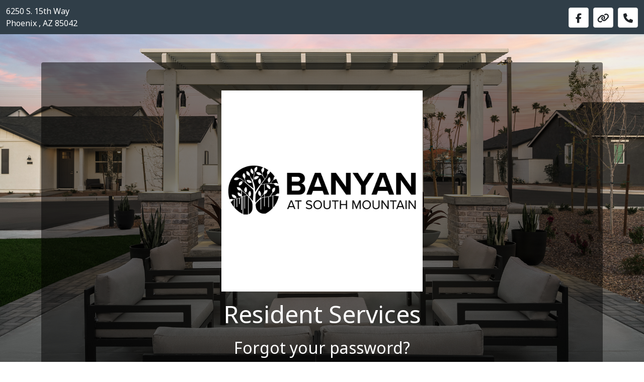

--- FILE ---
content_type: application/javascript
request_url: https://banyansouthmtn.henrihome.com/packs/js/sessions-879e0a93cfce46c6e43c.js
body_size: -349
content:
(self.webpackChunkenvida=self.webpackChunkenvida||[]).push([[732],{8363:function(t,s,r){var e={"./password_visibility_controller.js":83610,"controllers/sessions/password_visibility_controller.js":83610};function n(t){var s=i(t);return r(s)}function i(t){if(!r.o(e,t)){var s=new Error("Cannot find module '"+t+"'");throw s.code="MODULE_NOT_FOUND",s}return e[t]}n.keys=function(){return Object.keys(e)},n.resolve=i,t.exports=n,n.id=8363},83610:function(t,s,r){"use strict";r.r(s);var e=r(12224);s.default=class extends e.xI{static targets=["passwordToggle"];togglePasswordVisibility(){const t=event.currentTarget,s=$(t).siblings("div").find("input");if(s){const r="password"===s.attr("type")?"text":"password";s.attr("type",r),t.children[0].classList.toggle("fa-eye-slash")}}}},34535:function(t,s,r){"use strict";var e=r(12224),n=r(20976);const i=e.lg.start(),o=r(8363);i.load((0,n.U)(o))}},function(t){t.O(0,[921],(function(){return s=34535,t(t.s=s);var s}));t.O()}]);
//# sourceMappingURL=sessions-879e0a93cfce46c6e43c.js.map

--- FILE ---
content_type: application/javascript
request_url: https://banyansouthmtn.henrihome.com/assets/login-9725af44962bd80a91b3cc5ab5f02ad84fceff8d5af727cb6eeb7619e3750d47.js
body_size: 62787
content:
!function(e,t){"use strict";"object"==typeof module&&"object"==typeof module.exports?module.exports=e.document?t(e,!0):function(e){if(!e.document)throw new Error("jQuery requires a window with a document");return t(e)}:t(e)}("undefined"!=typeof window?window:this,function(e,t){"use strict";function n(e,t,n){var i,o,r=(n=n||_e).createElement("script");if(r.text=e,t)for(i in we)(o=t[i]||t.getAttribute&&t.getAttribute(i))&&r.setAttribute(i,o);n.head.appendChild(r).parentNode.removeChild(r)}function i(e){return null==e?e+"":"object"==typeof e||"function"==typeof e?fe[he.call(e)]||"object":typeof e}function o(e){var t=!!e&&"length"in e&&e.length,n=i(e);return!ye(e)&&!be(e)&&("array"===n||0===t||"number"==typeof t&&t>0&&t-1 in e)}function r(e,t){return e.nodeName&&e.nodeName.toLowerCase()===t.toLowerCase()}function s(e,t){return t?"\0"===e?"\ufffd":e.slice(0,-1)+"\\"+e.charCodeAt(e.length-1).toString(16)+" ":"\\"+e}function a(e,t,n){return ye(t)?Te.grep(e,function(e,i){return!!t.call(e,i,e)!==n}):t.nodeType?Te.grep(e,function(e){return e===t!==n}):"string"!=typeof t?Te.grep(e,function(e){return de.call(t,e)>-1!==n}):Te.filter(t,e,n)}function l(e,t){for(;(e=e[t])&&1!==e.nodeType;);return e}function c(e){var t={};return Te.each(e.match(Fe)||[],function(e,n){t[n]=!0}),t}function u(e){return e}function d(e){throw e}function f(e,t,n,i){var o;try{e&&ye(o=e.promise)?o.call(e).done(t).fail(n):e&&ye(o=e.then)?o.call(e,t,n):t.apply(void 0,[e].slice(i))}catch(e){n.apply(void 0,[e])}}function h(){_e.removeEventListener("DOMContentLoaded",h),e.removeEventListener("load",h),Te.ready()}function p(e,t){return t.toUpperCase()}function m(e){return e.replace(Qe,"ms-").replace(Ue,p)}function g(){this.expando=Te.expando+g.uid++}function v(e){return"true"===e||"false"!==e&&("null"===e?null:e===+e+""?+e:Ye.test(e)?JSON.parse(e):e)}function y(e,t,n){var i;if(void 0===n&&1===e.nodeType)if(i="data-"+t.replace(Ge,"-$&").toLowerCase(),"string"==typeof(n=e.getAttribute(i))){try{n=v(n)}catch(e){}Ke.set(e,t,n)}else n=void 0;return n}function b(e,t,n,i){var o,r,s=20,a=i?function(){return i.cur()}:function(){return Te.css(e,t,"")},l=a(),c=n&&n[3]||(Te.cssNumber[t]?"":"px"),u=e.nodeType&&(Te.cssNumber[t]||"px"!==c&&+l)&&Je.exec(Te.css(e,t));if(u&&u[3]!==c){for(l/=2,c=c||u[3],u=+l||1;s--;)Te.style(e,t,u+c),(1-r)*(1-(r=a()/l||.5))<=0&&(s=0),u/=r;u*=2,Te.style(e,t,u+c),n=n||[]}return n&&(u=+u||+l||0,o=n[1]?u+(n[1]+1)*n[2]:+n[2],i&&(i.unit=c,i.start=u,i.end=o)),o}function _(e){var t,n=e.ownerDocument,i=e.nodeName,o=rt[i];return o||(t=n.body.appendChild(n.createElement(i)),o=Te.css(t,"display"),t.parentNode.removeChild(t),"none"===o&&(o="block"),rt[i]=o,o)}function w(e,t){for(var n,i,o=[],r=0,s=e.length;r<s;r++)(i=e[r]).style&&(n=i.style.display,t?("none"===n&&(o[r]=Xe.get(i,"display")||null,o[r]||(i.style.display="")),""===i.style.display&&ot(i)&&(o[r]=_(i))):"none"!==n&&(o[r]="none",Xe.set(i,"display",n)));for(r=0;r<s;r++)null!=o[r]&&(e[r].style.display=o[r]);return e}function x(e,t){var n;return n=void 0!==e.getElementsByTagName?e.getElementsByTagName(t||"*"):void 0!==e.querySelectorAll?e.querySelectorAll(t||"*"):[],void 0===t||t&&r(e,t)?Te.merge([e],n):n}function E(e,t){for(var n=0,i=e.length;n<i;n++)Xe.set(e[n],"globalEval",!t||Xe.get(t[n],"globalEval"))}function T(e,t,n,o,r){for(var s,a,l,c,u,d,f=t.createDocumentFragment(),h=[],p=0,m=e.length;p<m;p++)if((s=e[p])||0===s)if("object"===i(s))Te.merge(h,s.nodeType?[s]:s);else if(ft.test(s)){for(a=a||f.appendChild(t.createElement("div")),l=(ct.exec(s)||["",""])[1].toLowerCase(),c=dt[l]||dt._default,a.innerHTML=c[1]+Te.htmlPrefilter(s)+c[2],d=c[0];d--;)a=a.lastChild;Te.merge(h,a.childNodes),(a=f.firstChild).textContent=""}else h.push(t.createTextNode(s));for(f.textContent="",p=0;s=h[p++];)if(o&&Te.inArray(s,o)>-1)r&&r.push(s);else if(u=nt(s),a=x(f.appendChild(s),"script"),u&&E(a),n)for(d=0;s=a[d++];)ut.test(s.type||"")&&n.push(s);return f}function C(){return!0}function k(){return!1}function A(e,t,n,i,o,r){var s,a;if("object"==typeof t){for(a in"string"!=typeof n&&(i=i||n,n=void 0),t)A(e,a,n,i,t[a],r);return e}if(null==i&&null==o?(o=n,i=n=void 0):null==o&&("string"==typeof n?(o=i,i=void 0):(o=i,i=n,n=void 0)),!1===o)o=k;else if(!o)return e;return 1===r&&(s=o,o=function(e){return Te().off(e),s.apply(this,arguments)},o.guid=s.guid||(s.guid=Te.guid++)),e.each(function(){Te.event.add(this,t,o,i,n)})}function j(e,t,n){n?(Xe.set(e,t,!1),Te.event.add(e,t,{namespace:!1,handler:function(e){var n,i=Xe.get(this,t);if(1&e.isTrigger&&this[t]){if(i)(Te.event.special[t]||{}).delegateType&&e.stopPropagation();else if(i=le.call(arguments),Xe.set(this,t,i),this[t](),n=Xe.get(this,t),Xe.set(this,t,!1),i!==n)return e.stopImmediatePropagation(),e.preventDefault(),n}else i&&(Xe.set(this,t,Te.event.trigger(i[0],i.slice(1),this)),e.stopPropagation(),e.isImmediatePropagationStopped=C)}})):void 0===Xe.get(e,t)&&Te.event.add(e,t,C)}function S(e,t){return r(e,"table")&&r(11!==t.nodeType?t:t.firstChild,"tr")&&Te(e).children("tbody")[0]||e}function D(e){return e.type=(null!==e.getAttribute("type"))+"/"+e.type,e}function O(e){return"true/"===(e.type||"").slice(0,5)?e.type=e.type.slice(5):e.removeAttribute("type"),e}function L(e,t){var n,i,o,r,s,a;if(1===t.nodeType){if(Xe.hasData(e)&&(a=Xe.get(e).events))for(o in Xe.remove(t,"handle events"),a)for(n=0,i=a[o].length;n<i;n++)Te.event.add(t,o,a[o][n]);Ke.hasData(e)&&(r=Ke.access(e),s=Te.extend({},r),Ke.set(t,s))}}function N(e,t){var n=t.nodeName.toLowerCase();"input"===n&&lt.test(e.type)?t.checked=e.checked:"input"!==n&&"textarea"!==n||(t.defaultValue=e.defaultValue)}function $(e,t,i,o){t=ce(t);var r,s,a,l,c,u,d=0,f=e.length,h=f-1,p=t[0],m=ye(p);if(m||f>1&&"string"==typeof p&&!ve.checkClone&&mt.test(p))return e.each(function(n){var r=e.eq(n);m&&(t[0]=p.call(this,n,r.html())),$(r,t,i,o)});if(f&&(s=(r=T(t,e[0].ownerDocument,!1,e,o)).firstChild,1===r.childNodes.length&&(r=s),s||o)){for(l=(a=Te.map(x(r,"script"),D)).length;d<f;d++)c=r,d!==h&&(c=Te.clone(c,!0,!0),l&&Te.merge(a,x(c,"script"))),i.call(e[d],c,d);if(l)for(u=a[a.length-1].ownerDocument,Te.map(a,O),d=0;d<l;d++)c=a[d],ut.test(c.type||"")&&!Xe.access(c,"globalEval")&&Te.contains(u,c)&&(c.src&&"module"!==(c.type||"").toLowerCase()?Te._evalUrl&&!c.noModule&&Te._evalUrl(c.src,{nonce:c.nonce||c.getAttribute("nonce")},u):n(c.textContent.replace(gt,""),c,u))}return e}function M(e,t,n){for(var i,o=t?Te.filter(t,e):e,r=0;null!=(i=o[r]);r++)n||1!==i.nodeType||Te.cleanData(x(i)),i.parentNode&&(n&&nt(i)&&E(x(i,"script")),i.parentNode.removeChild(i));return e}function I(e,t,n){var i,o,r,s,a=yt.test(t),l=e.style;return(n=n||bt(e))&&(s=n.getPropertyValue(t)||n[t],a&&s&&(s=s.replace(Se,"$1")||void 0),""!==s||nt(e)||(s=Te.style(e,t)),!ve.pixelBoxStyles()&&vt.test(s)&&wt.test(t)&&(i=l.width,o=l.minWidth,r=l.maxWidth,l.minWidth=l.maxWidth=l.width=s,s=n.width,l.width=i,l.minWidth=o,l.maxWidth=r)),void 0!==s?s+"":s}function q(e,t){return{get:function(){if(!e())return(this.get=t).apply(this,arguments);delete this.get}}}function P(e){for(var t=e[0].toUpperCase()+e.slice(1),n=xt.length;n--;)if((e=xt[n]+t)in Et)return e}function R(e){var t=Te.cssProps[e]||Tt[e];return t||(e in Et?e:Tt[e]=P(e)||e)}function H(e,t,n){var i=Je.exec(t);return i?Math.max(0,i[2]-(n||0))+(i[3]||"px"):t}function F(e,t,n,i,o,r){var s="width"===t?1:0,a=0,l=0,c=0;if(n===(i?"border":"content"))return 0;for(;s<4;s+=2)"margin"===n&&(c+=Te.css(e,n+et[s],!0,o)),i?("content"===n&&(l-=Te.css(e,"padding"+et[s],!0,o)),"margin"!==n&&(l-=Te.css(e,"border"+et[s]+"Width",!0,o))):(l+=Te.css(e,"padding"+et[s],!0,o),"padding"!==n?l+=Te.css(e,"border"+et[s]+"Width",!0,o):a+=Te.css(e,"border"+et[s]+"Width",!0,o));return!i&&r>=0&&(l+=Math.max(0,Math.ceil(e["offset"+t[0].toUpperCase()+t.slice(1)]-r-l-a-.5))||0),l+c}function W(e,t,n){var i=bt(e),o=(!ve.boxSizingReliable()||n)&&"border-box"===Te.css(e,"boxSizing",!1,i),s=o,a=I(e,t,i),l="offset"+t[0].toUpperCase()+t.slice(1);if(vt.test(a)){if(!n)return a;a="auto"}return(!ve.boxSizingReliable()&&o||!ve.reliableTrDimensions()&&r(e,"tr")||"auto"===a||!parseFloat(a)&&"inline"===Te.css(e,"display",!1,i))&&e.getClientRects().length&&(o="border-box"===Te.css(e,"boxSizing",!1,i),(s=l in e)&&(a=e[l])),(a=parseFloat(a)||0)+F(e,t,n||(o?"border":"content"),s,i,a)+"px"}function B(e,t,n,i,o){return new B.prototype.init(e,t,n,i,o)}function z(){St&&(!1===_e.hidden&&e.requestAnimationFrame?e.requestAnimationFrame(z):e.setTimeout(z,Te.fx.interval),Te.fx.tick())}function Q(){return e.setTimeout(function(){jt=void 0}),jt=Date.now()}function U(e,t){var n,i=0,o={height:e};for(t=t?1:0;i<4;i+=2-t)o["margin"+(n=et[i])]=o["padding"+n]=e;return t&&(o.opacity=o.width=e),o}function V(e,t,n){for(var i,o=(Y.tweeners[t]||[]).concat(Y.tweeners["*"]),r=0,s=o.length;r<s;r++)if(i=o[r].call(n,t,e))return i}function X(e,t,n){var i,o,r,s,a,l,c,u,d="width"in t||"height"in t,f=this,h={},p=e.style,m=e.nodeType&&ot(e),g=Xe.get(e,"fxshow");for(i in n.queue||(null==(s=Te._queueHooks(e,"fx")).unqueued&&(s.unqueued=0,a=s.empty.fire,s.empty.fire=function(){s.unqueued||a()}),s.unqueued++,f.always(function(){f.always(function(){s.unqueued--,Te.queue(e,"fx").length||s.empty.fire()})})),t)if(o=t[i],Dt.test(o)){if(delete t[i],r=r||"toggle"===o,o===(m?"hide":"show")){if("show"!==o||!g||void 0===g[i])continue;m=!0}h[i]=g&&g[i]||Te.style(e,i)}if((l=!Te.isEmptyObject(t))||!Te.isEmptyObject(h))for(i in d&&1===e.nodeType&&(n.overflow=[p.overflow,p.overflowX,p.overflowY],null==(c=g&&g.display)&&(c=Xe.get(e,"display")),"none"===(u=Te.css(e,"display"))&&(c?u=c:(w([e],!0),c=e.style.display||c,u=Te.css(e,"display"),w([e]))),("inline"===u||"inline-block"===u&&null!=c)&&"none"===Te.css(e,"float")&&(l||(f.done(function(){p.display=c}),null==c&&(u=p.display,c="none"===u?"":u)),p.display="inline-block")),n.overflow&&(p.overflow="hidden",f.always(function(){p.overflow=n.overflow[0],p.overflowX=n.overflow[1],p.overflowY=n.overflow[2]})),l=!1,h)l||(g?"hidden"in g&&(m=g.hidden):g=Xe.access(e,"fxshow",{display:c}),r&&(g.hidden=!m),m&&w([e],!0),f.done(function(){for(i in m||w([e]),Xe.remove(e,"fxshow"),h)Te.style(e,i,h[i])})),l=V(m?g[i]:0,i,f),i in g||(g[i]=l.start,m&&(l.end=l.start,l.start=0))}function K(e,t){var n,i,o,r,s;for(n in e)if(o=t[i=m(n)],r=e[n],Array.isArray(r)&&(o=r[1],r=e[n]=r[0]),n!==i&&(e[i]=r,delete e[n]),(s=Te.cssHooks[i])&&"expand"in s)for(n in r=s.expand(r),delete e[i],r)n in e||(e[n]=r[n],t[n]=o);else t[i]=o}function Y(e,t,n){var i,o,r=0,s=Y.prefilters.length,a=Te.Deferred().always(function(){delete l.elem}),l=function(){if(o)return!1;for(var t=jt||Q(),n=Math.max(0,c.startTime+c.duration-t),i=1-(n/c.duration||0),r=0,s=c.tweens.length;r<s;r++)c.tweens[r].run(i);return a.notifyWith(e,[c,i,n]),i<1&&s?n:(s||a.notifyWith(e,[c,1,0]),a.resolveWith(e,[c]),!1)},c=a.promise({elem:e,props:Te.extend({},t),opts:Te.extend(!0,{specialEasing:{},easing:Te.easing._default},n),originalProperties:t,originalOptions:n,startTime:jt||Q(),duration:n.duration,tweens:[],createTween:function(t,n){var i=Te.Tween(e,c.opts,t,n,c.opts.specialEasing[t]||c.opts.easing);return c.tweens.push(i),i},stop:function(t){var n=0,i=t?c.tweens.length:0;if(o)return this;for(o=!0;n<i;n++)c.tweens[n].run(1);return t?(a.notifyWith(e,[c,1,0]),a.resolveWith(e,[c,t])):a.rejectWith(e,[c,t]),this}}),u=c.props;for(K(u,c.opts.specialEasing);r<s;r++)if(i=Y.prefilters[r].call(c,e,u,c.opts))return ye(i.stop)&&(Te._queueHooks(c.elem,c.opts.queue).stop=i.stop.bind(i)),i;return Te.map(u,V,c),ye(c.opts.start)&&c.opts.start.call(e,c),c.progress(c.opts.progress).done(c.opts.done,c.opts.complete).fail(c.opts.fail).always(c.opts.always),Te.fx.timer(Te.extend(l,{elem:e,anim:c,queue:c.opts.queue})),c}function G(e){return(e.match(Fe)||[]).join(" ")}function Z(e){return e.getAttribute&&e.getAttribute("class")||""}function J(e){return Array.isArray(e)?e:"string"==typeof e&&e.match(Fe)||[]}function ee(e,t,n,o){var r;if(Array.isArray(t))Te.each(t,function(t,i){n||Wt.test(e)?o(e,i):ee(e+"["+("object"==typeof i&&null!=i?t:"")+"]",i,n,o)});else if(n||"object"!==i(t))o(e,t);else for(r in t)ee(e+"["+r+"]",t[r],n,o)}function te(e){return function(t,n){"string"!=typeof t&&(n=t,t="*");var i,o=0,r=t.toLowerCase().match(Fe)||[];if(ye(n))for(;i=r[o++];)"+"===i[0]?(i=i.slice(1)||"*",(e[i]=e[i]||[]).unshift(n)):(e[i]=e[i]||[]).push(n)}}function ne(e,t,n,i){function o(a){var l;return r[a]=!0,Te.each(e[a]||[],function(e,a){var c=a(t,n,i);return"string"!=typeof c||s||r[c]?s?!(l=c):void 0:(t.dataTypes.unshift(c),o(c),!1)}),l}var r={},s=e===en;return o(t.dataTypes[0])||!r["*"]&&o("*")}function ie(e,t){var n,i,o=Te.ajaxSettings.flatOptions||{};for(n in t)void 0!==t[n]&&((o[n]?e:i||(i={}))[n]=t[n]);return i&&Te.extend(!0,e,i),e}function oe(e,t,n){for(var i,o,r,s,a=e.contents,l=e.dataTypes;"*"===l[0];)l.shift(),void 0===i&&(i=e.mimeType||t.getResponseHeader("Content-Type"));if(i)for(o in a)if(a[o]&&a[o].test(i)){l.unshift(o);break}if(l[0]in n)r=l[0];else{for(o in n){if(!l[0]||e.converters[o+" "+l[0]]){r=o;break}s||(s=o)}r=r||s}if(r)return r!==l[0]&&l.unshift(r),n[r]}function re(e,t,n,i){var o,r,s,a,l,c={},u=e.dataTypes.slice();if(u[1])for(s in e.converters)c[s.toLowerCase()]=e.converters[s];for(r=u.shift();r;)if(e.responseFields[r]&&(n[e.responseFields[r]]=t),!l&&i&&e.dataFilter&&(t=e.dataFilter(t,e.dataType)),l=r,r=u.shift())if("*"===r)r=l;else if("*"!==l&&l!==r){if(!(s=c[l+" "+r]||c["* "+r]))for(o in c)if((a=o.split(" "))[1]===r&&(s=c[l+" "+a[0]]||c["* "+a[0]])){!0===s?s=c[o]:!0!==c[o]&&(r=a[0],u.unshift(a[1]));break}if(!0!==s)if(s&&e.throws)t=s(t);else try{t=s(t)}catch(e){return{state:"parsererror",error:s?e:"No conversion from "+l+" to "+r}}}return{state:"success",data:t}}var se=[],ae=Object.getPrototypeOf,le=se.slice,ce=se.flat?function(e){return se.flat.call(e)}:function(e){return se.concat.apply([],e)},ue=se.push,de=se.indexOf,fe={},he=fe.toString,pe=fe.hasOwnProperty,me=pe.toString,ge=me.call(Object),ve={},ye=function(e){return"function"==typeof e&&"number"!=typeof e.nodeType&&"function"!=typeof e.item},be=function(e){return null!=e&&e===e.window},_e=e.document,we={type:!0,src:!0,nonce:!0,noModule:!0},xe="3.7.0",Ee=/HTML$/i,Te=function(e,t){return new Te.fn.init(e,t)};Te.fn=Te.prototype={jquery:xe,constructor:Te,length:0,toArray:function(){return le.call(this)},get:function(e){return null==e?le.call(this):e<0?this[e+this.length]:this[e]},pushStack:function(e){var t=Te.merge(this.constructor(),e);return t.prevObject=this,t},each:function(e){return Te.each(this,e)},map:function(e){return this.pushStack(Te.map(this,function(t,n){return e.call(t,n,t)}))},slice:function(){return this.pushStack(le.apply(this,arguments))},first:function(){return this.eq(0)},last:function(){return this.eq(-1)},even:function(){return this.pushStack(Te.grep(this,function(e,t){return(t+1)%2}))},odd:function(){return this.pushStack(Te.grep(this,function(e,t){return t%2}))},eq:function(e){var t=this.length,n=+e+(e<0?t:0);return this.pushStack(n>=0&&n<t?[this[n]]:[])},end:function(){return this.prevObject||this.constructor()},push:ue,sort:se.sort,splice:se.splice},Te.extend=Te.fn.extend=function(){var e,t,n,i,o,r,s=arguments[0]||{},a=1,l=arguments.length,c=!1;for("boolean"==typeof s&&(c=s,s=arguments[a]||{},a++),"object"==typeof s||ye(s)||(s={}),a===l&&(s=this,a--);a<l;a++)if(null!=(e=arguments[a]))for(t in e)i=e[t],"__proto__"!==t&&s!==i&&(c&&i&&(Te.isPlainObject(i)||(o=Array.isArray(i)))?(n=s[t],r=o&&!Array.isArray(n)?[]:o||Te.isPlainObject(n)?n:{},o=!1,s[t]=Te.extend(c,r,i)):void 0!==i&&(s[t]=i));return s},Te.extend({expando:"jQuery"+(xe+Math.random()).replace(/\D/g,""),isReady:!0,error:function(e){throw new Error(e)},noop:function(){},isPlainObject:function(e){var t,n;return!(!e||"[object Object]"!==he.call(e))&&(!(t=ae(e))||"function"==typeof(n=pe.call(t,"constructor")&&t.constructor)&&me.call(n)===ge)},isEmptyObject:function(e){var t;for(t in e)return!1;return!0},globalEval:function(e,t,i){n(e,{nonce:t&&t.nonce},i)},each:function(e,t){var n,i=0;if(o(e))for(n=e.length;i<n&&!1!==t.call(e[i],i,e[i]);i++);else for(i in e)if(!1===t.call(e[i],i,e[i]))break;return e},text:function(e){var t,n="",i=0,o=e.nodeType;if(o){if(1===o||9===o||11===o)return e.textContent;if(3===o||4===o)return e.nodeValue}else for(;t=e[i++];)n+=Te.text(t);return n},makeArray:function(e,t){var n=t||[];return null!=e&&(o(Object(e))?Te.merge(n,"string"==typeof e?[e]:e):ue.call(n,e)),n},inArray:function(e,t,n){return null==t?-1:de.call(t,e,n)},isXMLDoc:function(e){var t=e&&e.namespaceURI,n=e&&(e.ownerDocument||e).documentElement;return!Ee.test(t||n&&n.nodeName||"HTML")},merge:function(e,t){for(var n=+t.length,i=0,o=e.length;i<n;i++)e[o++]=t[i];return e.length=o,e},grep:function(e,t,n){for(var i=[],o=0,r=e.length,s=!n;o<r;o++)!t(e[o],o)!==s&&i.push(e[o]);return i},map:function(e,t,n){var i,r,s=0,a=[];if(o(e))for(i=e.length;s<i;s++)null!=(r=t(e[s],s,n))&&a.push(r);else for(s in e)null!=(r=t(e[s],s,n))&&a.push(r);return ce(a)},guid:1,support:ve}),"function"==typeof Symbol&&(Te.fn[Symbol.iterator]=se[Symbol.iterator]),Te.each("Boolean Number String Function Array Date RegExp Object Error Symbol".split(" "),function(e,t){fe["[object "+t+"]"]=t.toLowerCase()});var Ce=se.pop,ke=se.sort,Ae=se.splice,je="[\\x20\\t\\r\\n\\f]",Se=new RegExp("^"+je+"+|((?:^|[^\\\\])(?:\\\\.)*)"+je+"+$","g");Te.contains=function(e,t){var n=t&&t.parentNode;return e===n||!(!n||1!==n.nodeType||!(e.contains?e.contains(n):e.compareDocumentPosition&&16&e.compareDocumentPosition(n)))};var De=/([\0-\x1f\x7f]|^-?\d)|^-$|[^\x80-\uFFFF\w-]/g;Te.escapeSelector=function(e){return(e+"").replace(De,s)};var Oe=_e,Le=ue;!function(){function t(){try{return D.activeElement}catch(e){}}function n(e,t,i,o){var r,s,a,l,c,u,h,g=t&&t.ownerDocument,v=t?t.nodeType:9;if(i=i||[],"string"!=typeof e||!e||1!==v&&9!==v&&11!==v)return i;if(!o&&(f(t),t=t||D,L)){if(11!==v&&(c=ie.exec(e)))if(r=c[1]){if(9===v){if(!(a=t.getElementById(r)))return i;if(a.id===r)return M.call(i,a),i}else if(g&&(a=g.getElementById(r))&&n.contains(t,a)&&a.id===r)return M.call(i,a),i}else{if(c[2])return M.apply(i,t.getElementsByTagName(e)),i;if((r=c[3])&&t.getElementsByClassName)return M.apply(i,t.getElementsByClassName(r)),i}if(!(W[e+" "]||N&&N.test(e))){if(h=e,g=t,1===v&&(G.test(e)||Y.test(e))){for((g=oe.test(e)&&d(t.parentNode)||t)==t&&ve.scope||((l=t.getAttribute("id"))?l=Te.escapeSelector(l):t.setAttribute("id",l=I)),s=(u=p(e)).length;s--;)u[s]=(l?"#"+l:":scope")+" "+m(u[s]);h=u.join(",")}try{return M.apply(i,g.querySelectorAll(h)),i}catch(t){W(e,!0)}finally{l===I&&t.removeAttribute("id")}}}return T(e.replace(Se,"$1"),t,i,o)}function i(){function e(n,i){return t.push(n+" ")>k.cacheLength&&delete e[t.shift()],e[n+" "]=i}var t=[];return e}function o(e){return e[I]=!0,e}function s(e){var t=D.createElement("fieldset");try{return!!e(t)}catch(e){return!1}finally{t.parentNode&&t.parentNode.removeChild(t),t=null}}function a(e){return function(t){return r(t,"input")&&t.type===e}}function l(e){return function(t){return(r(t,"input")||r(t,"button"))&&t.type===e}}function c(e){return function(t){return"form"in t?t.parentNode&&!1===t.disabled?"label"in t?"label"in t.parentNode?t.parentNode.disabled===e:t.disabled===e:t.isDisabled===e||t.isDisabled!==!e&&ue(t)===e:t.disabled===e:"label"in t&&t.disabled===e}}function u(e){return o(function(t){return t=+t,o(function(n,i){for(var o,r=e([],n.length,t),s=r.length;s--;)n[o=r[s]]&&(n[o]=!(i[o]=n[o]))})})}function d(e){return e&&void 0!==e.getElementsByTagName&&e}function f(e){var t,i=e?e.ownerDocument||e:Oe;return i!=D&&9===i.nodeType&&i.documentElement?(O=(D=i).documentElement,L=!Te.isXMLDoc(D),$=O.matches||O.webkitMatchesSelector||O.msMatchesSelector,Oe!=D&&(t=D.defaultView)&&t.top!==t&&t.addEventListener("unload",ce),ve.getById=s(function(e){return O.appendChild(e).id=Te.expando,!D.getElementsByName||!D.getElementsByName(Te.expando).length}),ve.disconnectedMatch=s(function(e){return $.call(e,"*")}),ve.scope=s(function(){return D.querySelectorAll(":scope")}),ve.cssHas=s(function(){try{return D.querySelector(":has(*,:jqfake)"),!1}catch(e){return!0}}),ve.getById?(k.filter.ID=function(e){var t=e.replace(re,ae);return function(e){return e.getAttribute("id")===t}},k.find.ID=function(e,t){if(void 0!==t.getElementById&&L){var n=t.getElementById(e);return n?[n]:[]}}):(k.filter.ID=function(e){var t=e.replace(re,ae);return function(e){var n=void 0!==e.getAttributeNode&&e.getAttributeNode("id");return n&&n.value===t}},k.find.ID=function(e,t){if(void 0!==t.getElementById&&L){var n,i,o,r=t.getElementById(e);if(r){if((n=r.getAttributeNode("id"))&&n.value===e)return[r];for(o=t.getElementsByName(e),i=0;r=o[i++];)if((n=r.getAttributeNode("id"))&&n.value===e)return[r]}return[]}}),k.find.TAG=function(e,t){return void 0!==t.getElementsByTagName?t.getElementsByTagName(e):t.querySelectorAll(e)},k.find.CLASS=function(e,t){if(void 0!==t.getElementsByClassName&&L)return t.getElementsByClassName(e)},N=[],s(function(e){var t;O.appendChild(e).innerHTML="<a id='"+I+"' href='' disabled='disabled'></a><select id='"+I+"-\r\\' disabled='disabled'><option selected=''></option></select>",e.querySelectorAll("[selected]").length||N.push("\\["+je+"*(?:value|"+z+")"),e.querySelectorAll("[id~="+I+"-]").length||N.push("~="),e.querySelectorAll("a#"+I+"+*").length||N.push(".#.+[+~]"),e.querySelectorAll(":checked").length||N.push(":checked"),(t=D.createElement("input")).setAttribute("type","hidden"),e.appendChild(t).setAttribute("name","D"),O.appendChild(e).disabled=!0,2!==e.querySelectorAll(":disabled").length&&N.push(":enabled",":disabled"),(t=D.createElement("input")).setAttribute("name",""),e.appendChild(t),e.querySelectorAll("[name='']").length||N.push("\\["+je+"*name"+je+"*="+je+"*(?:''|\"\")")}),ve.cssHas||N.push(":has"),N=N.length&&new RegExp(N.join("|")),B=function(e,t){if(e===t)return S=!0,0;var i=!e.compareDocumentPosition-!t.compareDocumentPosition;return i||(1&(i=(e.ownerDocument||e)==(t.ownerDocument||t)?e.compareDocumentPosition(t):1)||!ve.sortDetached&&t.compareDocumentPosition(e)===i?e===D||e.ownerDocument==Oe&&n.contains(Oe,e)?-1:t===D||t.ownerDocument==Oe&&n.contains(Oe,t)?1:j?de.call(j,e)-de.call(j,t):0:4&i?-1:1)},D):D}function h(){}function p(e,t){var i,o,r,s,a,l,c,u=H[e+" "];if(u)return t?0:u.slice(0);for(a=e,l=[],c=k.preFilter;a;){for(s in i&&!(o=K.exec(a))||(o&&(a=a.slice(o[0].length)||a),l.push(r=[])),i=!1,(o=Y.exec(a))&&(i=o.shift(),r.push({value:i,type:o[0].replace(Se," ")}),a=a.slice(i.length)),k.filter)!(o=ee[s].exec(a))||c[s]&&!(o=c[s](o))||(i=o.shift(),r.push({value:i,type:s,matches:o}),a=a.slice(i.length));if(!i)break}return t?a.length:a?n.error(e):H(e,l).slice(0)}function m(e){for(var t=0,n=e.length,i="";t<n;t++)i+=e[t].value;return i}function g(e,t,n){var i=t.dir,o=t.next,s=o||i,a=n&&"parentNode"===s,l=P++;return t.first?function(t,n,o){for(;t=t[i];)if(1===t.nodeType||a)return e(t,n,o);return!1}:function(t,n,c){var u,d,f=[q,l];if(c){for(;t=t[i];)if((1===t.nodeType||a)&&e(t,n,c))return!0}else for(;t=t[i];)if(1===t.nodeType||a)if(d=t[I]||(t[I]={}),o&&r(t,o))t=t[i]||t;else{if((u=d[s])&&u[0]===q&&u[1]===l)return f[2]=u[2];if(d[s]=f,f[2]=e(t,n,c))return!0}return!1}}function v(e){return e.length>1?function(t,n,i){for(var o=e.length;o--;)if(!e[o](t,n,i))return!1;return!0}:e[0]}function y(e,t,i){for(var o=0,r=t.length;o<r;o++)n(e,t[o],i);return i}function b(e,t,n,i,o){for(var r,s=[],a=0,l=e.length,c=null!=t;a<l;a++)(r=e[a])&&(n&&!n(r,i,o)||(s.push(r),c&&t.push(a)));return s}function _(e,t,n,i,r,s){return i&&!i[I]&&(i=_(i)),r&&!r[I]&&(r=_(r,s)),o(function(o,s,a,l){var c,u,d,f,h=[],p=[],m=s.length,g=o||y(t||"*",a.nodeType?[a]:a,[]),v=!e||!o&&t?g:b(g,h,e,a,l);if(n?n(v,f=r||(o?e:m||i)?[]:s,a,l):f=v,i)for(c=b(f,p),i(c,[],a,l),u=c.length;u--;)(d=c[u])&&(f[p[u]]=!(v[p[u]]=d));if(o){if(r||e){if(r){for(c=[],u=f.length;u--;)(d=f[u])&&c.push(v[u]=d);r(null,f=[],c,l)}for(u=f.length;u--;)(d=f[u])&&(c=r?de.call(o,d):h[u])>-1&&(o[c]=!(s[c]=d))}}else f=b(f===s?f.splice(m,f.length):f),r?r(null,s,f,l):M.apply(s,f)})}function w(e){for(var t,n,i,o=e.length,r=k.relative[e[0].type],s=r||k.relative[" "],a=r?1:0,l=g(function(e){return e===t},s,!0),c=g(function(e){return de.call(t,e)>-1},s,!0),u=[function(e,n,i){var o=!r&&(i||n!=A)||((t=n).nodeType?l(e,n,i):c(e,n,i));return t=null,o}];a<o;a++)if(n=k.relative[e[a].type])u=[g(v(u),n)];else{if((n=k.filter[e[a].type].apply(null,e[a].matches))[I]){for(i=++a;i<o&&!k.relative[e[i].type];i++);return _(a>1&&v(u),a>1&&m(e.slice(0,a-1).concat({value:" "===e[a-2].type?"*":""})).replace(Se,"$1"),n,a<i&&w(e.slice(a,i)),i<o&&w(e=e.slice(i)),i<o&&m(e))}u.push(n)}return v(u)}function x(e,t){var n=t.length>0,i=e.length>0,r=function(o,r,s,a,l){var c,u,d,h=0,p="0",m=o&&[],g=[],v=A,y=o||i&&k.find.TAG("*",l),_=q+=null==v?1:Math.random()||.1,w=y.length;for(l&&(A=r==D||r||l);p!==w&&null!=(c=y[p]);p++){if(i&&c){for(u=0,r||c.ownerDocument==D||(f(c),s=!L);d=e[u++];)if(d(c,r||D,s)){M.call(a,c);break}l&&(q=_)}n&&((c=!d&&c)&&h--,o&&m.push(c))}if(h+=p,n&&p!==h){for(u=0;d=t[u++];)d(m,g,r,s);if(o){if(h>0)for(;p--;)m[p]||g[p]||(g[p]=Ce.call(a));g=b(g)}M.apply(a,g),l&&!o&&g.length>0&&h+t.length>1&&Te.uniqueSort(a)}return l&&(q=_,A=v),m};return n?o(r):r}function E(e,t){var n,i=[],o=[],r=F[e+" "];if(!r){for(t||(t=p(e)),n=t.length;n--;)(r=w(t[n]))[I]?i.push(r):o.push(r);(r=F(e,x(o,i))).selector=e}return r}function T(e,t,n,i){var o,r,s,a,l,c="function"==typeof e&&e,u=!i&&p(e=c.selector||e);if(n=n||[],1===u.length){if((r=u[0]=u[0].slice(0)).length>2&&"ID"===(s=r[0]).type&&9===t.nodeType&&L&&k.relative[r[1].type]){if(!(t=(k.find.ID(s.matches[0].replace(re,ae),t)||[])[0]))return n;c&&(t=t.parentNode),e=e.slice(r.shift().value.length)}for(o=ee.needsContext.test(e)?0:r.length;o--&&(s=r[o],!k.relative[a=s.type]);)if((l=k.find[a])&&(i=l(s.matches[0].replace(re,ae),oe.test(r[0].type)&&d(t.parentNode)||t))){if(r.splice(o,1),!(e=i.length&&m(r)))return M.apply(n,i),n;break}}return(c||E(e,u))(i,t,!L,n,!t||oe.test(e)&&d(t.parentNode)||t),n}var C,k,A,j,S,D,O,L,N,$,M=Le,I=Te.expando,q=0,P=0,R=i(),H=i(),F=i(),W=i(),B=function(e,t){return e===t&&(S=!0),0},z="checked|selected|async|autofocus|autoplay|controls|defer|disabled|hidden|ismap|loop|multiple|open|readonly|required|scoped",Q="(?:\\\\[\\da-fA-F]{1,6}"+je+"?|\\\\[^\\r\\n\\f]|[\\w-]|[^\0-\\x7f])+",U="\\["+je+"*("+Q+")(?:"+je+"*([*^$|!~]?=)"+je+"*(?:'((?:\\\\.|[^\\\\'])*)'|\"((?:\\\\.|[^\\\\\"])*)\"|("+Q+"))|)"+je+"*\\]",V=":("+Q+")(?:\\((('((?:\\\\.|[^\\\\'])*)'|\"((?:\\\\.|[^\\\\\"])*)\")|((?:\\\\.|[^\\\\()[\\]]|"+U+")*)|.*)\\)|)",X=new RegExp(je+"+","g"),K=new RegExp("^"+je+"*,"+je+"*"),Y=new RegExp("^"+je+"*([>+~]|"+je+")"+je+"*"),G=new RegExp(je+"|>"),Z=new RegExp(V),J=new RegExp("^"+Q+"$"),ee={ID:new RegExp("^#("+Q+")"),CLASS:new RegExp("^\\.("+Q+")"),TAG:new RegExp("^("+Q+"|[*])"),ATTR:new RegExp("^"+U),PSEUDO:new RegExp("^"+V),CHILD:new RegExp("^:(only|first|last|nth|nth-last)-(child|of-type)(?:\\("+je+"*(even|odd|(([+-]|)(\\d*)n|)"+je+"*(?:([+-]|)"+je+"*(\\d+)|))"+je+"*\\)|)","i"),bool:new RegExp("^(?:"+z+")$","i"),needsContext:new RegExp("^"+je+"*[>+~]|:(even|odd|eq|gt|lt|nth|first|last)(?:\\("+je+"*((?:-\\d)?\\d*)"+je+"*\\)|)(?=[^-]|$)","i")},te=/^(?:input|select|textarea|button)$/i,ne=/^h\d$/i,ie=/^(?:#([\w-]+)|(\w+)|\.([\w-]+))$/,oe=/[+~]/,re=new RegExp("\\\\[\\da-fA-F]{1,6}"+je+"?|\\\\([^\\r\\n\\f])","g"),ae=function(e,t){var n="0x"+e.slice(1)-65536;return t||(n<0?String.fromCharCode(n+65536):String.fromCharCode(n>>10|55296,1023&n|56320))},ce=function(){f()},ue=g(function(e){return!0===e.disabled&&r(e,"fieldset")},{dir:"parentNode",next:"legend"});try{M.apply(se=le.call(Oe.childNodes),Oe.childNodes),se[Oe.childNodes.length].nodeType}catch(e){M={apply:function(e,t){Le.apply(e,le.call(t))},call:function(e){Le.apply(e,le.call(arguments,1))}}}for(C in n.matches=function(e,t){return n(e,null,null,t)},n.matchesSelector=function(e,t){if(f(e),L&&!W[t+" "]&&(!N||!N.test(t)))try{var i=$.call(e,t);if(i||ve.disconnectedMatch||e.document&&11!==e.document.nodeType)return i}catch(e){W(t,!0)}return n(t,D,null,[e]).length>0},n.contains=function(e,t){return(e.ownerDocument||e)!=D&&f(e),Te.contains(e,t)},n.attr=function(e,t){(e.ownerDocument||e)!=D&&f(e);var n=k.attrHandle[t.toLowerCase()],i=n&&pe.call(k.attrHandle,t.toLowerCase())?n(e,t,!L):void 0;return void 0!==i?i:e.getAttribute(t)},n.error=function(e){throw new Error("Syntax error, unrecognized expression: "+e)},Te.uniqueSort=function(e){var t,n=[],i=0,o=0;if(S=!ve.sortStable,j=!ve.sortStable&&le.call(e,0),ke.call(e,B),S){for(;t=e[o++];)t===e[o]&&(i=n.push(o));for(;i--;)Ae.call(e,n[i],1)}return j=null,e},Te.fn.uniqueSort=function(){return this.pushStack(Te.uniqueSort(le.apply(this)))},k=Te.expr={cacheLength:50,createPseudo:o,match:ee,attrHandle:{},find:{},relative:{">":{dir:"parentNode",first:!0}," ":{dir:"parentNode"},"+":{dir:"previousSibling",first:!0},"~":{dir:"previousSibling"}},preFilter:{ATTR:function(e){return e[1]=e[1].replace(re,ae),e[3]=(e[3]||e[4]||e[5]||"").replace(re,ae),"~="===e[2]&&(e[3]=" "+e[3]+" "),e.slice(0,4)},CHILD:function(e){return e[1]=e[1].toLowerCase(),"nth"===e[1].slice(0,3)?(e[3]||n.error(e[0]),e[4]=+(e[4]?e[5]+(e[6]||1):2*("even"===e[3]||"odd"===e[3])),e[5]=+(e[7]+e[8]||"odd"===e[3])):e[3]&&n.error(e[0]),e},PSEUDO:function(e){var t,n=!e[6]&&e[2];return ee.CHILD.test(e[0])?null:(e[3]?e[2]=e[4]||e[5]||"":n&&Z.test(n)&&(t=p(n,!0))&&(t=n.indexOf(")",n.length-t)-n.length)&&(e[0]=e[0].slice(0,t),e[2]=n.slice(0,t)),e.slice(0,3))}},filter:{TAG:function(e){var t=e.replace(re,ae).toLowerCase();return"*"===e?function(){return!0}:function(e){return r(e,t)}},CLASS:function(e){var t=R[e+" "];return t||(t=new RegExp("(^|"+je+")"+e+"("+je+"|$)"))&&R(e,function(e){return t.test("string"==typeof e.className&&e.className||void 0!==e.getAttribute&&e.getAttribute("class")||"")})},ATTR:function(e,t,i){return function(o){var r=n.attr(o,e);return null==r?"!="===t:!t||(r+="","="===t?r===i:"!="===t?r!==i:"^="===t?i&&0===r.indexOf(i):"*="===t?i&&r.indexOf(i)>-1:"$="===t?i&&r.slice(-i.length)===i:"~="===t?(" "+r.replace(X," ")+" ").indexOf(i)>-1:"|="===t&&(r===i||r.slice(0,i.length+1)===i+"-"))}},CHILD:function(e,t,n,i,o){var s="nth"!==e.slice(0,3),a="last"!==e.slice(-4),l="of-type"===t;return 1===i&&0===o?function(e){return!!e.parentNode}:function(t,n,c){var u,d,f,h,p,m=s!==a?"nextSibling":"previousSibling",g=t.parentNode,v=l&&t.nodeName.toLowerCase(),y=!c&&!l,b=!1;if(g){if(s){for(;m;){for(f=t;f=f[m];)if(l?r(f,v):1===f.nodeType)return!1;p=m="only"===e&&!p&&"nextSibling"}return!0}if(p=[a?g.firstChild:g.lastChild],a&&y){for(b=(h=(u=(d=g[I]||(g[I]={}))[e]||[])[0]===q&&u[1])&&u[2],f=h&&g.childNodes[h];f=++h&&f&&f[m]||(b=h=0)||p.pop();)if(1===f.nodeType&&++b&&f===t){d[e]=[q,h,b];break}}else if(y&&(b=h=(u=(d=t[I]||(t[I]={}))[e]||[])[0]===q&&u[1]),!1===b)for(;(f=++h&&f&&f[m]||(b=h=0)||p.pop())&&(!(l?r(f,v):1===f.nodeType)||!++b||(y&&((d=f[I]||(f[I]={}))[e]=[q,b]),f!==t)););return(b-=o)===i||b%i===0&&b/i>=0}}},PSEUDO:function(e,t){var i,r=k.pseudos[e]||k.setFilters[e.toLowerCase()]||n.error("unsupported pseudo: "+e);return r[I]?r(t):r.length>1?(i=[e,e,"",t],k.setFilters.hasOwnProperty(e.toLowerCase())?o(function(e,n){for(var i,o=r(e,t),s=o.length;s--;)e[i=de.call(e,o[s])]=!(n[i]=o[s])}):function(e){return r(e,0,i)}):r}},pseudos:{not:o(function(e){var t=[],n=[],i=E(e.replace(Se,"$1"));return i[I]?o(function(e,t,n,o){for(var r,s=i(e,null,o,[]),a=e.length;a--;)(r=s[a])&&(e[a]=!(t[a]=r))}):function(e,o,r){return t[0]=e,i(t,null,r,n),t[0]=null,!n.pop()}}),has:o(function(e){return function(t){return n(e,t).length>0}}),contains:o(function(e){return e=e.replace(re,ae),function(t){return(t.textContent||Te.text(t)).indexOf(e)>-1}}),lang:o(function(e){return J.test(e||"")||n.error("unsupported lang: "+e),e=e.replace(re,ae).toLowerCase(),function(t){var n;do{if(n=L?t.lang:t.getAttribute("xml:lang")||t.getAttribute("lang"))return(n=n.toLowerCase())===e||0===n.indexOf(e+"-")}while((t=t.parentNode)&&1===t.nodeType);return!1}}),target:function(t){var n=e.location&&e.location.hash;return n&&n.slice(1)===t.id},root:function(e){return e===O},focus:function(e){return e===t()&&D.hasFocus()&&!!(e.type||e.href||~e.tabIndex)},enabled:c(!1),disabled:c(!0),checked:function(e){return r(e,"input")&&!!e.checked||r(e,"option")&&!!e.selected},selected:function(e){return e.parentNode&&e.parentNode.selectedIndex,!0===e.selected},empty:function(e){for(e=e.firstChild;e;e=e.nextSibling)if(e.nodeType<6)return!1;return!0},parent:function(e){return!k.pseudos.empty(e)},header:function(e){return ne.test(e.nodeName)},input:function(e){return te.test(e.nodeName)},button:function(e){return r(e,"input")&&"button"===e.type||r(e,"button")},text:function(e){var t;return r(e,"input")&&"text"===e.type&&(null==(t=e.getAttribute("type"))||"text"===t.toLowerCase())},first:u(function(){return[0]}),last:u(function(e,t){return[t-1]}),
eq:u(function(e,t,n){return[n<0?n+t:n]}),even:u(function(e,t){for(var n=0;n<t;n+=2)e.push(n);return e}),odd:u(function(e,t){for(var n=1;n<t;n+=2)e.push(n);return e}),lt:u(function(e,t,n){var i;for(i=n<0?n+t:n>t?t:n;--i>=0;)e.push(i);return e}),gt:u(function(e,t,n){for(var i=n<0?n+t:n;++i<t;)e.push(i);return e})}},k.pseudos.nth=k.pseudos.eq,{radio:!0,checkbox:!0,file:!0,password:!0,image:!0})k.pseudos[C]=a(C);for(C in{submit:!0,reset:!0})k.pseudos[C]=l(C);h.prototype=k.filters=k.pseudos,k.setFilters=new h,ve.sortStable=I.split("").sort(B).join("")===I,f(),ve.sortDetached=s(function(e){return 1&e.compareDocumentPosition(D.createElement("fieldset"))}),Te.find=n,Te.expr[":"]=Te.expr.pseudos,Te.unique=Te.uniqueSort,n.compile=E,n.select=T,n.setDocument=f,n.escape=Te.escapeSelector,n.getText=Te.text,n.isXML=Te.isXMLDoc,n.selectors=Te.expr,n.support=Te.support,n.uniqueSort=Te.uniqueSort}();var Ne=function(e,t,n){for(var i=[],o=void 0!==n;(e=e[t])&&9!==e.nodeType;)if(1===e.nodeType){if(o&&Te(e).is(n))break;i.push(e)}return i},$e=function(e,t){for(var n=[];e;e=e.nextSibling)1===e.nodeType&&e!==t&&n.push(e);return n},Me=Te.expr.match.needsContext,Ie=/^<([a-z][^\/\0>:\x20\t\r\n\f]*)[\x20\t\r\n\f]*\/?>(?:<\/\1>|)$/i;Te.filter=function(e,t,n){var i=t[0];return n&&(e=":not("+e+")"),1===t.length&&1===i.nodeType?Te.find.matchesSelector(i,e)?[i]:[]:Te.find.matches(e,Te.grep(t,function(e){return 1===e.nodeType}))},Te.fn.extend({find:function(e){var t,n,i=this.length,o=this;if("string"!=typeof e)return this.pushStack(Te(e).filter(function(){for(t=0;t<i;t++)if(Te.contains(o[t],this))return!0}));for(n=this.pushStack([]),t=0;t<i;t++)Te.find(e,o[t],n);return i>1?Te.uniqueSort(n):n},filter:function(e){return this.pushStack(a(this,e||[],!1))},not:function(e){return this.pushStack(a(this,e||[],!0))},is:function(e){return!!a(this,"string"==typeof e&&Me.test(e)?Te(e):e||[],!1).length}});var qe,Pe=/^(?:\s*(<[\w\W]+>)[^>]*|#([\w-]+))$/;(Te.fn.init=function(e,t,n){var i,o;if(!e)return this;if(n=n||qe,"string"==typeof e){if(!(i="<"===e[0]&&">"===e[e.length-1]&&e.length>=3?[null,e,null]:Pe.exec(e))||!i[1]&&t)return!t||t.jquery?(t||n).find(e):this.constructor(t).find(e);if(i[1]){if(t=t instanceof Te?t[0]:t,Te.merge(this,Te.parseHTML(i[1],t&&t.nodeType?t.ownerDocument||t:_e,!0)),Ie.test(i[1])&&Te.isPlainObject(t))for(i in t)ye(this[i])?this[i](t[i]):this.attr(i,t[i]);return this}return(o=_e.getElementById(i[2]))&&(this[0]=o,this.length=1),this}return e.nodeType?(this[0]=e,this.length=1,this):ye(e)?void 0!==n.ready?n.ready(e):e(Te):Te.makeArray(e,this)}).prototype=Te.fn,qe=Te(_e);var Re=/^(?:parents|prev(?:Until|All))/,He={children:!0,contents:!0,next:!0,prev:!0};Te.fn.extend({has:function(e){var t=Te(e,this),n=t.length;return this.filter(function(){for(var e=0;e<n;e++)if(Te.contains(this,t[e]))return!0})},closest:function(e,t){var n,i=0,o=this.length,r=[],s="string"!=typeof e&&Te(e);if(!Me.test(e))for(;i<o;i++)for(n=this[i];n&&n!==t;n=n.parentNode)if(n.nodeType<11&&(s?s.index(n)>-1:1===n.nodeType&&Te.find.matchesSelector(n,e))){r.push(n);break}return this.pushStack(r.length>1?Te.uniqueSort(r):r)},index:function(e){return e?"string"==typeof e?de.call(Te(e),this[0]):de.call(this,e.jquery?e[0]:e):this[0]&&this[0].parentNode?this.first().prevAll().length:-1},add:function(e,t){return this.pushStack(Te.uniqueSort(Te.merge(this.get(),Te(e,t))))},addBack:function(e){return this.add(null==e?this.prevObject:this.prevObject.filter(e))}}),Te.each({parent:function(e){var t=e.parentNode;return t&&11!==t.nodeType?t:null},parents:function(e){return Ne(e,"parentNode")},parentsUntil:function(e,t,n){return Ne(e,"parentNode",n)},next:function(e){return l(e,"nextSibling")},prev:function(e){return l(e,"previousSibling")},nextAll:function(e){return Ne(e,"nextSibling")},prevAll:function(e){return Ne(e,"previousSibling")},nextUntil:function(e,t,n){return Ne(e,"nextSibling",n)},prevUntil:function(e,t,n){return Ne(e,"previousSibling",n)},siblings:function(e){return $e((e.parentNode||{}).firstChild,e)},children:function(e){return $e(e.firstChild)},contents:function(e){return null!=e.contentDocument&&ae(e.contentDocument)?e.contentDocument:(r(e,"template")&&(e=e.content||e),Te.merge([],e.childNodes))}},function(e,t){Te.fn[e]=function(n,i){var o=Te.map(this,t,n);return"Until"!==e.slice(-5)&&(i=n),i&&"string"==typeof i&&(o=Te.filter(i,o)),this.length>1&&(He[e]||Te.uniqueSort(o),Re.test(e)&&o.reverse()),this.pushStack(o)}});var Fe=/[^\x20\t\r\n\f]+/g;Te.Callbacks=function(e){e="string"==typeof e?c(e):Te.extend({},e);var t,n,o,r,s=[],a=[],l=-1,u=function(){for(r=r||e.once,o=t=!0;a.length;l=-1)for(n=a.shift();++l<s.length;)!1===s[l].apply(n[0],n[1])&&e.stopOnFalse&&(l=s.length,n=!1);e.memory||(n=!1),t=!1,r&&(s=n?[]:"")},d={add:function(){return s&&(n&&!t&&(l=s.length-1,a.push(n)),function t(n){Te.each(n,function(n,o){ye(o)?e.unique&&d.has(o)||s.push(o):o&&o.length&&"string"!==i(o)&&t(o)})}(arguments),n&&!t&&u()),this},remove:function(){return Te.each(arguments,function(e,t){for(var n;(n=Te.inArray(t,s,n))>-1;)s.splice(n,1),n<=l&&l--}),this},has:function(e){return e?Te.inArray(e,s)>-1:s.length>0},empty:function(){return s&&(s=[]),this},disable:function(){return r=a=[],s=n="",this},disabled:function(){return!s},lock:function(){return r=a=[],n||t||(s=n=""),this},locked:function(){return!!r},fireWith:function(e,n){return r||(n=[e,(n=n||[]).slice?n.slice():n],a.push(n),t||u()),this},fire:function(){return d.fireWith(this,arguments),this},fired:function(){return!!o}};return d},Te.extend({Deferred:function(t){var n=[["notify","progress",Te.Callbacks("memory"),Te.Callbacks("memory"),2],["resolve","done",Te.Callbacks("once memory"),Te.Callbacks("once memory"),0,"resolved"],["reject","fail",Te.Callbacks("once memory"),Te.Callbacks("once memory"),1,"rejected"]],i="pending",o={state:function(){return i},always:function(){return r.done(arguments).fail(arguments),this},catch:function(e){return o.then(null,e)},pipe:function(){var e=arguments;return Te.Deferred(function(t){Te.each(n,function(n,i){var o=ye(e[i[4]])&&e[i[4]];r[i[1]](function(){var e=o&&o.apply(this,arguments);e&&ye(e.promise)?e.promise().progress(t.notify).done(t.resolve).fail(t.reject):t[i[0]+"With"](this,o?[e]:arguments)})}),e=null}).promise()},then:function(t,i,o){function r(t,n,i,o){return function(){var a=this,l=arguments,c=function(){var e,c;if(!(t<s)){if((e=i.apply(a,l))===n.promise())throw new TypeError("Thenable self-resolution");c=e&&("object"==typeof e||"function"==typeof e)&&e.then,ye(c)?o?c.call(e,r(s,n,u,o),r(s,n,d,o)):(s++,c.call(e,r(s,n,u,o),r(s,n,d,o),r(s,n,u,n.notifyWith))):(i!==u&&(a=void 0,l=[e]),(o||n.resolveWith)(a,l))}},f=o?c:function(){try{c()}catch(e){Te.Deferred.exceptionHook&&Te.Deferred.exceptionHook(e,f.error),t+1>=s&&(i!==d&&(a=void 0,l=[e]),n.rejectWith(a,l))}};t?f():(Te.Deferred.getErrorHook?f.error=Te.Deferred.getErrorHook():Te.Deferred.getStackHook&&(f.error=Te.Deferred.getStackHook()),e.setTimeout(f))}}var s=0;return Te.Deferred(function(e){n[0][3].add(r(0,e,ye(o)?o:u,e.notifyWith)),n[1][3].add(r(0,e,ye(t)?t:u)),n[2][3].add(r(0,e,ye(i)?i:d))}).promise()},promise:function(e){return null!=e?Te.extend(e,o):o}},r={};return Te.each(n,function(e,t){var s=t[2],a=t[5];o[t[1]]=s.add,a&&s.add(function(){i=a},n[3-e][2].disable,n[3-e][3].disable,n[0][2].lock,n[0][3].lock),s.add(t[3].fire),r[t[0]]=function(){return r[t[0]+"With"](this===r?void 0:this,arguments),this},r[t[0]+"With"]=s.fireWith}),o.promise(r),t&&t.call(r,r),r},when:function(e){var t=arguments.length,n=t,i=Array(n),o=le.call(arguments),r=Te.Deferred(),s=function(e){return function(n){i[e]=this,o[e]=arguments.length>1?le.call(arguments):n,--t||r.resolveWith(i,o)}};if(t<=1&&(f(e,r.done(s(n)).resolve,r.reject,!t),"pending"===r.state()||ye(o[n]&&o[n].then)))return r.then();for(;n--;)f(o[n],s(n),r.reject);return r.promise()}});var We=/^(Eval|Internal|Range|Reference|Syntax|Type|URI)Error$/;Te.Deferred.exceptionHook=function(t,n){e.console&&e.console.warn&&t&&We.test(t.name)&&e.console.warn("jQuery.Deferred exception: "+t.message,t.stack,n)},Te.readyException=function(t){e.setTimeout(function(){throw t})};var Be=Te.Deferred();Te.fn.ready=function(e){return Be.then(e).catch(function(e){Te.readyException(e)}),this},Te.extend({isReady:!1,readyWait:1,ready:function(e){(!0===e?--Te.readyWait:Te.isReady)||(Te.isReady=!0,!0!==e&&--Te.readyWait>0||Be.resolveWith(_e,[Te]))}}),Te.ready.then=Be.then,"complete"===_e.readyState||"loading"!==_e.readyState&&!_e.documentElement.doScroll?e.setTimeout(Te.ready):(_e.addEventListener("DOMContentLoaded",h),e.addEventListener("load",h));var ze=function(e,t,n,o,r,s,a){var l=0,c=e.length,u=null==n;if("object"===i(n))for(l in r=!0,n)ze(e,t,l,n[l],!0,s,a);else if(void 0!==o&&(r=!0,ye(o)||(a=!0),u&&(a?(t.call(e,o),t=null):(u=t,t=function(e,t,n){return u.call(Te(e),n)})),t))for(;l<c;l++)t(e[l],n,a?o:o.call(e[l],l,t(e[l],n)));return r?e:u?t.call(e):c?t(e[0],n):s},Qe=/^-ms-/,Ue=/-([a-z])/g,Ve=function(e){return 1===e.nodeType||9===e.nodeType||!+e.nodeType};g.uid=1,g.prototype={cache:function(e){var t=e[this.expando];return t||(t={},Ve(e)&&(e.nodeType?e[this.expando]=t:Object.defineProperty(e,this.expando,{value:t,configurable:!0}))),t},set:function(e,t,n){var i,o=this.cache(e);if("string"==typeof t)o[m(t)]=n;else for(i in t)o[m(i)]=t[i];return o},get:function(e,t){return void 0===t?this.cache(e):e[this.expando]&&e[this.expando][m(t)]},access:function(e,t,n){return void 0===t||t&&"string"==typeof t&&void 0===n?this.get(e,t):(this.set(e,t,n),void 0!==n?n:t)},remove:function(e,t){var n,i=e[this.expando];if(void 0!==i){if(void 0!==t){n=(t=Array.isArray(t)?t.map(m):(t=m(t))in i?[t]:t.match(Fe)||[]).length;for(;n--;)delete i[t[n]]}(void 0===t||Te.isEmptyObject(i))&&(e.nodeType?e[this.expando]=void 0:delete e[this.expando])}},hasData:function(e){var t=e[this.expando];return void 0!==t&&!Te.isEmptyObject(t)}};var Xe=new g,Ke=new g,Ye=/^(?:\{[\w\W]*\}|\[[\w\W]*\])$/,Ge=/[A-Z]/g;Te.extend({hasData:function(e){return Ke.hasData(e)||Xe.hasData(e)},data:function(e,t,n){return Ke.access(e,t,n)},removeData:function(e,t){Ke.remove(e,t)},_data:function(e,t,n){return Xe.access(e,t,n)},_removeData:function(e,t){Xe.remove(e,t)}}),Te.fn.extend({data:function(e,t){var n,i,o,r=this[0],s=r&&r.attributes;if(void 0===e){if(this.length&&(o=Ke.get(r),1===r.nodeType&&!Xe.get(r,"hasDataAttrs"))){for(n=s.length;n--;)s[n]&&0===(i=s[n].name).indexOf("data-")&&(i=m(i.slice(5)),y(r,i,o[i]));Xe.set(r,"hasDataAttrs",!0)}return o}return"object"==typeof e?this.each(function(){Ke.set(this,e)}):ze(this,function(t){var n;if(r&&void 0===t)return void 0!==(n=Ke.get(r,e))||void 0!==(n=y(r,e))?n:void 0;this.each(function(){Ke.set(this,e,t)})},null,t,arguments.length>1,null,!0)},removeData:function(e){return this.each(function(){Ke.remove(this,e)})}}),Te.extend({queue:function(e,t,n){var i;if(e)return t=(t||"fx")+"queue",i=Xe.get(e,t),n&&(!i||Array.isArray(n)?i=Xe.access(e,t,Te.makeArray(n)):i.push(n)),i||[]},dequeue:function(e,t){t=t||"fx";var n=Te.queue(e,t),i=n.length,o=n.shift(),r=Te._queueHooks(e,t),s=function(){Te.dequeue(e,t)};"inprogress"===o&&(o=n.shift(),i--),o&&("fx"===t&&n.unshift("inprogress"),delete r.stop,o.call(e,s,r)),!i&&r&&r.empty.fire()},_queueHooks:function(e,t){var n=t+"queueHooks";return Xe.get(e,n)||Xe.access(e,n,{empty:Te.Callbacks("once memory").add(function(){Xe.remove(e,[t+"queue",n])})})}}),Te.fn.extend({queue:function(e,t){var n=2;return"string"!=typeof e&&(t=e,e="fx",n--),arguments.length<n?Te.queue(this[0],e):void 0===t?this:this.each(function(){var n=Te.queue(this,e,t);Te._queueHooks(this,e),"fx"===e&&"inprogress"!==n[0]&&Te.dequeue(this,e)})},dequeue:function(e){return this.each(function(){Te.dequeue(this,e)})},clearQueue:function(e){return this.queue(e||"fx",[])},promise:function(e,t){var n,i=1,o=Te.Deferred(),r=this,s=this.length,a=function(){--i||o.resolveWith(r,[r])};for("string"!=typeof e&&(t=e,e=void 0),e=e||"fx";s--;)(n=Xe.get(r[s],e+"queueHooks"))&&n.empty&&(i++,n.empty.add(a));return a(),o.promise(t)}});var Ze=/[+-]?(?:\d*\.|)\d+(?:[eE][+-]?\d+|)/.source,Je=new RegExp("^(?:([+-])=|)("+Ze+")([a-z%]*)$","i"),et=["Top","Right","Bottom","Left"],tt=_e.documentElement,nt=function(e){return Te.contains(e.ownerDocument,e)},it={composed:!0};tt.getRootNode&&(nt=function(e){return Te.contains(e.ownerDocument,e)||e.getRootNode(it)===e.ownerDocument});var ot=function(e,t){return"none"===(e=t||e).style.display||""===e.style.display&&nt(e)&&"none"===Te.css(e,"display")},rt={};Te.fn.extend({show:function(){return w(this,!0)},hide:function(){return w(this)},toggle:function(e){return"boolean"==typeof e?e?this.show():this.hide():this.each(function(){ot(this)?Te(this).show():Te(this).hide()})}});var st,at,lt=/^(?:checkbox|radio)$/i,ct=/<([a-z][^\/\0>\x20\t\r\n\f]*)/i,ut=/^$|^module$|\/(?:java|ecma)script/i;st=_e.createDocumentFragment().appendChild(_e.createElement("div")),(at=_e.createElement("input")).setAttribute("type","radio"),at.setAttribute("checked","checked"),at.setAttribute("name","t"),st.appendChild(at),ve.checkClone=st.cloneNode(!0).cloneNode(!0).lastChild.checked,st.innerHTML="<textarea>x</textarea>",ve.noCloneChecked=!!st.cloneNode(!0).lastChild.defaultValue,st.innerHTML="<option></option>",ve.option=!!st.lastChild;var dt={thead:[1,"<table>","</table>"],col:[2,"<table><colgroup>","</colgroup></table>"],tr:[2,"<table><tbody>","</tbody></table>"],td:[3,"<table><tbody><tr>","</tr></tbody></table>"],_default:[0,"",""]};dt.tbody=dt.tfoot=dt.colgroup=dt.caption=dt.thead,dt.th=dt.td,ve.option||(dt.optgroup=dt.option=[1,"<select multiple='multiple'>","</select>"]);var ft=/<|&#?\w+;/,ht=/^([^.]*)(?:\.(.+)|)/;Te.event={global:{},add:function(e,t,n,i,o){var r,s,a,l,c,u,d,f,h,p,m,g=Xe.get(e);if(Ve(e))for(n.handler&&(n=(r=n).handler,o=r.selector),o&&Te.find.matchesSelector(tt,o),n.guid||(n.guid=Te.guid++),(l=g.events)||(l=g.events=Object.create(null)),(s=g.handle)||(s=g.handle=function(t){return void 0!==Te&&Te.event.triggered!==t.type?Te.event.dispatch.apply(e,arguments):void 0}),c=(t=(t||"").match(Fe)||[""]).length;c--;)h=m=(a=ht.exec(t[c])||[])[1],p=(a[2]||"").split(".").sort(),h&&(d=Te.event.special[h]||{},h=(o?d.delegateType:d.bindType)||h,d=Te.event.special[h]||{},u=Te.extend({type:h,origType:m,data:i,handler:n,guid:n.guid,selector:o,needsContext:o&&Te.expr.match.needsContext.test(o),namespace:p.join(".")},r),(f=l[h])||((f=l[h]=[]).delegateCount=0,d.setup&&!1!==d.setup.call(e,i,p,s)||e.addEventListener&&e.addEventListener(h,s)),d.add&&(d.add.call(e,u),u.handler.guid||(u.handler.guid=n.guid)),o?f.splice(f.delegateCount++,0,u):f.push(u),Te.event.global[h]=!0)},remove:function(e,t,n,i,o){var r,s,a,l,c,u,d,f,h,p,m,g=Xe.hasData(e)&&Xe.get(e);if(g&&(l=g.events)){for(c=(t=(t||"").match(Fe)||[""]).length;c--;)if(h=m=(a=ht.exec(t[c])||[])[1],p=(a[2]||"").split(".").sort(),h){for(d=Te.event.special[h]||{},f=l[h=(i?d.delegateType:d.bindType)||h]||[],a=a[2]&&new RegExp("(^|\\.)"+p.join("\\.(?:.*\\.|)")+"(\\.|$)"),s=r=f.length;r--;)u=f[r],!o&&m!==u.origType||n&&n.guid!==u.guid||a&&!a.test(u.namespace)||i&&i!==u.selector&&("**"!==i||!u.selector)||(f.splice(r,1),u.selector&&f.delegateCount--,d.remove&&d.remove.call(e,u));s&&!f.length&&(d.teardown&&!1!==d.teardown.call(e,p,g.handle)||Te.removeEvent(e,h,g.handle),delete l[h])}else for(h in l)Te.event.remove(e,h+t[c],n,i,!0);Te.isEmptyObject(l)&&Xe.remove(e,"handle events")}},dispatch:function(e){var t,n,i,o,r,s,a=new Array(arguments.length),l=Te.event.fix(e),c=(Xe.get(this,"events")||Object.create(null))[l.type]||[],u=Te.event.special[l.type]||{};for(a[0]=l,t=1;t<arguments.length;t++)a[t]=arguments[t];if(l.delegateTarget=this,!u.preDispatch||!1!==u.preDispatch.call(this,l)){for(s=Te.event.handlers.call(this,l,c),t=0;(o=s[t++])&&!l.isPropagationStopped();)for(l.currentTarget=o.elem,n=0;(r=o.handlers[n++])&&!l.isImmediatePropagationStopped();)l.rnamespace&&!1!==r.namespace&&!l.rnamespace.test(r.namespace)||(l.handleObj=r,l.data=r.data,void 0!==(i=((Te.event.special[r.origType]||{}).handle||r.handler).apply(o.elem,a))&&!1===(l.result=i)&&(l.preventDefault(),l.stopPropagation()));return u.postDispatch&&u.postDispatch.call(this,l),l.result}},handlers:function(e,t){var n,i,o,r,s,a=[],l=t.delegateCount,c=e.target;if(l&&c.nodeType&&!("click"===e.type&&e.button>=1))for(;c!==this;c=c.parentNode||this)if(1===c.nodeType&&("click"!==e.type||!0!==c.disabled)){for(r=[],s={},n=0;n<l;n++)void 0===s[o=(i=t[n]).selector+" "]&&(s[o]=i.needsContext?Te(o,this).index(c)>-1:Te.find(o,this,null,[c]).length),s[o]&&r.push(i);r.length&&a.push({elem:c,handlers:r})}return c=this,l<t.length&&a.push({elem:c,handlers:t.slice(l)}),a},addProp:function(e,t){Object.defineProperty(Te.Event.prototype,e,{enumerable:!0,configurable:!0,get:ye(t)?function(){if(this.originalEvent)return t(this.originalEvent)}:function(){if(this.originalEvent)return this.originalEvent[e]},set:function(t){Object.defineProperty(this,e,{enumerable:!0,configurable:!0,writable:!0,value:t})}})},fix:function(e){return e[Te.expando]?e:new Te.Event(e)},special:{load:{noBubble:!0},click:{setup:function(e){var t=this||e;return lt.test(t.type)&&t.click&&r(t,"input")&&j(t,"click",!0),!1},trigger:function(e){var t=this||e;return lt.test(t.type)&&t.click&&r(t,"input")&&j(t,"click"),!0},_default:function(e){var t=e.target;return lt.test(t.type)&&t.click&&r(t,"input")&&Xe.get(t,"click")||r(t,"a")}},beforeunload:{postDispatch:function(e){void 0!==e.result&&e.originalEvent&&(e.originalEvent.returnValue=e.result)}}}},Te.removeEvent=function(e,t,n){e.removeEventListener&&e.removeEventListener(t,n)},Te.Event=function(e,t){if(!(this instanceof Te.Event))return new Te.Event(e,t);e&&e.type?(this.originalEvent=e,this.type=e.type,this.isDefaultPrevented=e.defaultPrevented||void 0===e.defaultPrevented&&!1===e.returnValue?C:k,this.target=e.target&&3===e.target.nodeType?e.target.parentNode:e.target,this.currentTarget=e.currentTarget,this.relatedTarget=e.relatedTarget):this.type=e,t&&Te.extend(this,t),this.timeStamp=e&&e.timeStamp||Date.now(),this[Te.expando]=!0},Te.Event.prototype={constructor:Te.Event,isDefaultPrevented:k,isPropagationStopped:k,isImmediatePropagationStopped:k,isSimulated:!1,preventDefault:function(){var e=this.originalEvent;this.isDefaultPrevented=C,e&&!this.isSimulated&&e.preventDefault()},stopPropagation:function(){var e=this.originalEvent;this.isPropagationStopped=C,e&&!this.isSimulated&&e.stopPropagation()},stopImmediatePropagation:function(){var e=this.originalEvent;this.isImmediatePropagationStopped=C,e&&!this.isSimulated&&e.stopImmediatePropagation(),this.stopPropagation()}},Te.each({altKey:!0,bubbles:!0,cancelable:!0,changedTouches:!0,ctrlKey:!0,detail:!0,eventPhase:!0,metaKey:!0,pageX:!0,pageY:!0,shiftKey:!0,view:!0,char:!0,code:!0,charCode:!0,key:!0,keyCode:!0,button:!0,buttons:!0,clientX:!0,clientY:!0,offsetX:!0,offsetY:!0,pointerId:!0,pointerType:!0,screenX:!0,screenY:!0,targetTouches:!0,toElement:!0,touches:!0,which:!0},Te.event.addProp),Te.each({focus:"focusin",blur:"focusout"},function(e,t){function n(e){if(_e.documentMode){var n=Xe.get(this,"handle"),i=Te.event.fix(e);i.type="focusin"===e.type?"focus":"blur",i.isSimulated=!0,n(e),i.target===i.currentTarget&&n(i)}else Te.event.simulate(t,e.target,Te.event.fix(e))}Te.event.special[e]={setup:function(){var i;if(j(this,e,!0),!_e.documentMode)return!1;(i=Xe.get(this,t))||this.addEventListener(t,n),Xe.set(this,t,(i||0)+1)},trigger:function(){return j(this,e),!0},teardown:function(){var e;if(!_e.documentMode)return!1;(e=Xe.get(this,t)-1)?Xe.set(this,t,e):(this.removeEventListener(t,n),Xe.remove(this,t))},_default:function(t){return Xe.get(t.target,e)},delegateType:t},Te.event.special[t]={setup:function(){var i=this.ownerDocument||this.document||this,o=_e.documentMode?this:i,r=Xe.get(o,t);r||(_e.documentMode?this.addEventListener(t,n):i.addEventListener(e,n,!0)),Xe.set(o,t,(r||0)+1)},teardown:function(){var i=this.ownerDocument||this.document||this,o=_e.documentMode?this:i,r=Xe.get(o,t)-1;r?Xe.set(o,t,r):(_e.documentMode?this.removeEventListener(t,n):i.removeEventListener(e,n,!0),Xe.remove(o,t))}}}),Te.each({mouseenter:"mouseover",mouseleave:"mouseout",pointerenter:"pointerover",pointerleave:"pointerout"},function(e,t){Te.event.special[e]={delegateType:t,bindType:t,handle:function(e){var n,i=this,o=e.relatedTarget,r=e.handleObj;return o&&(o===i||Te.contains(i,o))||(e.type=r.origType,n=r.handler.apply(this,arguments),e.type=t),n}}}),Te.fn.extend({on:function(e,t,n,i){return A(this,e,t,n,i)},one:function(e,t,n,i){return A(this,e,t,n,i,1)},off:function(e,t,n){var i,o;if(e&&e.preventDefault&&e.handleObj)return i=e.handleObj,Te(e.delegateTarget).off(i.namespace?i.origType+"."+i.namespace:i.origType,i.selector,i.handler),this;if("object"==typeof e){for(o in e)this.off(o,t,e[o]);return this}return!1!==t&&"function"!=typeof t||(n=t,t=void 0),!1===n&&(n=k),this.each(function(){Te.event.remove(this,e,n,t)})}});var pt=/<script|<style|<link/i,mt=/checked\s*(?:[^=]|=\s*.checked.)/i,gt=/^\s*<!\[CDATA\[|\]\]>\s*$/g;Te.extend({htmlPrefilter:function(e){return e},clone:function(e,t,n){var i,o,r,s,a=e.cloneNode(!0),l=nt(e);if(!(ve.noCloneChecked||1!==e.nodeType&&11!==e.nodeType||Te.isXMLDoc(e)))for(s=x(a),i=0,o=(r=x(e)).length;i<o;i++)N(r[i],s[i]);if(t)if(n)for(r=r||x(e),s=s||x(a),i=0,o=r.length;i<o;i++)L(r[i],s[i]);else L(e,a);return(s=x(a,"script")).length>0&&E(s,!l&&x(e,"script")),a},cleanData:function(e){for(var t,n,i,o=Te.event.special,r=0;void 0!==(n=e[r]);r++)if(Ve(n)){if(t=n[Xe.expando]){if(t.events)for(i in t.events)o[i]?Te.event.remove(n,i):Te.removeEvent(n,i,t.handle);n[Xe.expando]=void 0}n[Ke.expando]&&(n[Ke.expando]=void 0)}}}),Te.fn.extend({detach:function(e){return M(this,e,!0)},remove:function(e){return M(this,e)},text:function(e){return ze(this,function(e){return void 0===e?Te.text(this):this.empty().each(function(){1!==this.nodeType&&11!==this.nodeType&&9!==this.nodeType||(this.textContent=e)})},null,e,arguments.length)},append:function(){return $(this,arguments,function(e){1!==this.nodeType&&11!==this.nodeType&&9!==this.nodeType||S(this,e).appendChild(e)})},prepend:function(){return $(this,arguments,function(e){if(1===this.nodeType||11===this.nodeType||9===this.nodeType){var t=S(this,e);t.insertBefore(e,t.firstChild)}})},before:function(){return $(this,arguments,function(e){this.parentNode&&this.parentNode.insertBefore(e,this)})},after:function(){return $(this,arguments,function(e){this.parentNode&&this.parentNode.insertBefore(e,this.nextSibling)})},empty:function(){for(var e,t=0;null!=(e=this[t]);t++)1===e.nodeType&&(Te.cleanData(x(e,!1)),e.textContent="");return this},clone:function(e,t){return e=null!=e&&e,t=null==t?e:t,this.map(function(){return Te.clone(this,e,t)})},html:function(e){return ze(this,function(e){var t=this[0]||{},n=0,i=this.length;if(void 0===e&&1===t.nodeType)return t.innerHTML;if("string"==typeof e&&!pt.test(e)&&!dt[(ct.exec(e)||["",""])[1].toLowerCase()]){e=Te.htmlPrefilter(e);try{for(;n<i;n++)1===(t=this[n]||{}).nodeType&&(Te.cleanData(x(t,!1)),t.innerHTML=e);t=0}catch(e){}}t&&this.empty().append(e)},null,e,arguments.length)},replaceWith:function(){var e=[];return $(this,arguments,function(t){var n=this.parentNode;Te.inArray(this,e)<0&&(Te.cleanData(x(this)),n&&n.replaceChild(t,this))},e)}}),Te.each({appendTo:"append",prependTo:"prepend",insertBefore:"before",insertAfter:"after",replaceAll:"replaceWith"},function(e,t){Te.fn[e]=function(e){for(var n,i=[],o=Te(e),r=o.length-1,s=0;s<=r;s++)n=s===r?this:this.clone(!0),Te(o[s])[t](n),ue.apply(i,n.get());return this.pushStack(i)}});var vt=new RegExp("^("+Ze+")(?!px)[a-z%]+$","i"),yt=/^--/,bt=function(t){var n=t.ownerDocument.defaultView;return n&&n.opener||(n=e),n.getComputedStyle(t)},_t=function(e,t,n){var i,o,r={};for(o in t)r[o]=e.style[o],e.style[o]=t[o];for(o in i=n.call(e),t)e.style[o]=r[o];return i},wt=new RegExp(et.join("|"),"i");!function(){function t(){if(u){c.style.cssText="position:absolute;left:-11111px;width:60px;margin-top:1px;padding:0;border:0",u.style.cssText="position:relative;display:block;box-sizing:border-box;overflow:scroll;margin:auto;border:1px;padding:1px;width:60%;top:1%",tt.appendChild(c).appendChild(u);var t=e.getComputedStyle(u);i="1%"!==t.top,l=12===n(t.marginLeft),u.style.right="60%",s=36===n(t.right),o=36===n(t.width),u.style.position="absolute",r=12===n(u.offsetWidth/3),tt.removeChild(c),u=null}}function n(e){return Math.round(parseFloat(e))}var i,o,r,s,a,l,c=_e.createElement("div"),u=_e.createElement("div");u.style&&(u.style.backgroundClip="content-box",u.cloneNode(!0).style.backgroundClip="",ve.clearCloneStyle="content-box"===u.style.backgroundClip,Te.extend(ve,{boxSizingReliable:function(){return t(),o},pixelBoxStyles:function(){return t(),s},pixelPosition:function(){return t(),i},reliableMarginLeft:function(){return t(),l},scrollboxSize:function(){return t(),r},reliableTrDimensions:function(){var t,n,i,o;return null==a&&(t=_e.createElement("table"),n=_e.createElement("tr"),i=_e.createElement("div"),t.style.cssText="position:absolute;left:-11111px;border-collapse:separate",n.style.cssText="border:1px solid",n.style.height="1px",i.style.height="9px",i.style.display="block",tt.appendChild(t).appendChild(n).appendChild(i),o=e.getComputedStyle(n),a=parseInt(o.height,10)+parseInt(o.borderTopWidth,10)+parseInt(o.borderBottomWidth,10)===n.offsetHeight,tt.removeChild(t)),a}}))}();var xt=["Webkit","Moz","ms"],Et=_e.createElement("div").style,Tt={},Ct=/^(none|table(?!-c[ea]).+)/,kt={position:"absolute",visibility:"hidden",display:"block"},At={letterSpacing:"0",fontWeight:"400"};Te.extend({cssHooks:{opacity:{get:function(e,t){if(t){var n=I(e,"opacity");return""===n?"1":n}}}},cssNumber:{animationIterationCount:!0,aspectRatio:!0,borderImageSlice:!0,columnCount:!0,flexGrow:!0,flexShrink:!0,fontWeight:!0,gridArea:!0,gridColumn:!0,gridColumnEnd:!0,gridColumnStart:!0,gridRow:!0,gridRowEnd:!0,gridRowStart:!0,lineHeight:!0,opacity:!0,order:!0,orphans:!0,scale:!0,widows:!0,zIndex:!0,zoom:!0,fillOpacity:!0,floodOpacity:!0,stopOpacity:!0,strokeMiterlimit:!0,strokeOpacity:!0},cssProps:{},style:function(e,t,n,i){if(e&&3!==e.nodeType&&8!==e.nodeType&&e.style){var o,r,s,a=m(t),l=yt.test(t),c=e.style;if(l||(t=R(a)),s=Te.cssHooks[t]||Te.cssHooks[a],void 0===n)return s&&"get"in s&&void 0!==(o=s.get(e,!1,i))?o:c[t];"string"===(r=typeof n)&&(o=Je.exec(n))&&o[1]&&(n=b(e,t,o),r="number"),null!=n&&n==n&&("number"!==r||l||(n+=o&&o[3]||(Te.cssNumber[a]?"":"px")),ve.clearCloneStyle||""!==n||0!==t.indexOf("background")||(c[t]="inherit"),s&&"set"in s&&void 0===(n=s.set(e,n,i))||(l?c.setProperty(t,n):c[t]=n))}},css:function(e,t,n,i){var o,r,s,a=m(t);return yt.test(t)||(t=R(a)),(s=Te.cssHooks[t]||Te.cssHooks[a])&&"get"in s&&(o=s.get(e,!0,n)),void 0===o&&(o=I(e,t,i)),"normal"===o&&t in At&&(o=At[t]),""===n||n?(r=parseFloat(o),!0===n||isFinite(r)?r||0:o):o}}),Te.each(["height","width"],function(e,t){Te.cssHooks[t]={get:function(e,n,i){if(n)return!Ct.test(Te.css(e,"display"))||e.getClientRects().length&&e.getBoundingClientRect().width?W(e,t,i):_t(e,kt,function(){return W(e,t,i)})},set:function(e,n,i){var o,r=bt(e),s=!ve.scrollboxSize()&&"absolute"===r.position,a=(s||i)&&"border-box"===Te.css(e,"boxSizing",!1,r),l=i?F(e,t,i,a,r):0;return a&&s&&(l-=Math.ceil(e["offset"+t[0].toUpperCase()+t.slice(1)]-parseFloat(r[t])-F(e,t,"border",!1,r)-.5)),l&&(o=Je.exec(n))&&"px"!==(o[3]||"px")&&(e.style[t]=n,n=Te.css(e,t)),H(e,n,l)}}}),Te.cssHooks.marginLeft=q(ve.reliableMarginLeft,function(e,t){if(t)return(parseFloat(I(e,"marginLeft"))||e.getBoundingClientRect().left-_t(e,{marginLeft:0},function(){return e.getBoundingClientRect().left}))+"px"}),Te.each({margin:"",padding:"",border:"Width"},function(e,t){Te.cssHooks[e+t]={expand:function(n){for(var i=0,o={},r="string"==typeof n?n.split(" "):[n];i<4;i++)o[e+et[i]+t]=r[i]||r[i-2]||r[0];return o}},"margin"!==e&&(Te.cssHooks[e+t].set=H)}),Te.fn.extend({css:function(e,t){return ze(this,function(e,t,n){var i,o,r={},s=0;if(Array.isArray(t)){for(i=bt(e),o=t.length;s<o;s++)r[t[s]]=Te.css(e,t[s],!1,i);return r}return void 0!==n?Te.style(e,t,n):Te.css(e,t)},e,t,arguments.length>1)}}),Te.Tween=B,B.prototype={constructor:B,init:function(e,t,n,i,o,r){this.elem=e,this.prop=n,this.easing=o||Te.easing._default,this.options=t,this.start=this.now=this.cur(),this.end=i,this.unit=r||(Te.cssNumber[n]?"":"px")},cur:function(){var e=B.propHooks[this.prop];return e&&e.get?e.get(this):B.propHooks._default.get(this)},run:function(e){var t,n=B.propHooks[this.prop];return this.options.duration?this.pos=t=Te.easing[this.easing](e,this.options.duration*e,0,1,this.options.duration):this.pos=t=e,this.now=(this.end-this.start)*t+this.start,this.options.step&&this.options.step.call(this.elem,this.now,this),n&&n.set?n.set(this):B.propHooks._default.set(this),this}},B.prototype.init.prototype=B.prototype,B.propHooks={_default:{get:function(e){var t;return 1!==e.elem.nodeType||null!=e.elem[e.prop]&&null==e.elem.style[e.prop]?e.elem[e.prop]:(t=Te.css(e.elem,e.prop,""))&&"auto"!==t?t:0},set:function(e){Te.fx.step[e.prop]?Te.fx.step[e.prop](e):1!==e.elem.nodeType||!Te.cssHooks[e.prop]&&null==e.elem.style[R(e.prop)]?e.elem[e.prop]=e.now:Te.style(e.elem,e.prop,e.now+e.unit)}}},B.propHooks.scrollTop=B.propHooks.scrollLeft={set:function(e){e.elem.nodeType&&e.elem.parentNode&&(e.elem[e.prop]=e.now)}},Te.easing={linear:function(e){return e},swing:function(e){return.5-Math.cos(e*Math.PI)/2},_default:"swing"},Te.fx=B.prototype.init,Te.fx.step={};var jt,St,Dt=/^(?:toggle|show|hide)$/,Ot=/queueHooks$/;Te.Animation=Te.extend(Y,{tweeners:{"*":[function(e,t){var n=this.createTween(e,t);return b(n.elem,e,Je.exec(t),n),n}]},tweener:function(e,t){ye(e)?(t=e,e=["*"]):e=e.match(Fe);for(var n,i=0,o=e.length;i<o;i++)n=e[i],Y.tweeners[n]=Y.tweeners[n]||[],Y.tweeners[n].unshift(t)},prefilters:[X],prefilter:function(e,t){t?Y.prefilters.unshift(e):Y.prefilters.push(e)}}),Te.speed=function(e,t,n){var i=e&&"object"==typeof e?Te.extend({},e):{complete:n||!n&&t||ye(e)&&e,duration:e,easing:n&&t||t&&!ye(t)&&t};return Te.fx.off?i.duration=0:"number"!=typeof i.duration&&(i.duration in Te.fx.speeds?i.duration=Te.fx.speeds[i.duration]:i.duration=Te.fx.speeds._default),null!=i.queue&&!0!==i.queue||(i.queue="fx"),i.old=i.complete,i.complete=function(){ye(i.old)&&i.old.call(this),i.queue&&Te.dequeue(this,i.queue)},i},Te.fn.extend({fadeTo:function(e,t,n,i){return this.filter(ot).css("opacity",0).show().end().animate({opacity:t},e,n,i)},animate:function(e,t,n,i){var o=Te.isEmptyObject(e),r=Te.speed(t,n,i),s=function(){var t=Y(this,Te.extend({},e),r);(o||Xe.get(this,"finish"))&&t.stop(!0)};return s.finish=s,o||!1===r.queue?this.each(s):this.queue(r.queue,s)},stop:function(e,t,n){var i=function(e){var t=e.stop;delete e.stop,t(n)};return"string"!=typeof e&&(n=t,t=e,e=void 0),t&&this.queue(e||"fx",[]),this.each(function(){var t=!0,o=null!=e&&e+"queueHooks",r=Te.timers,s=Xe.get(this);if(o)s[o]&&s[o].stop&&i(s[o]);else for(o in s)s[o]&&s[o].stop&&Ot.test(o)&&i(s[o]);for(o=r.length;o--;)r[o].elem!==this||null!=e&&r[o].queue!==e||(r[o].anim.stop(n),t=!1,r.splice(o,1));!t&&n||Te.dequeue(this,e)})},finish:function(e){return!1!==e&&(e=e||"fx"),this.each(function(){var t,n=Xe.get(this),i=n[e+"queue"],o=n[e+"queueHooks"],r=Te.timers,s=i?i.length:0;for(n.finish=!0,Te.queue(this,e,[]),o&&o.stop&&o.stop.call(this,!0),t=r.length;t--;)r[t].elem===this&&r[t].queue===e&&(r[t].anim.stop(!0),r.splice(t,1));for(t=0;t<s;t++)i[t]&&i[t].finish&&i[t].finish.call(this);delete n.finish})}}),Te.each(["toggle","show","hide"],function(e,t){var n=Te.fn[t];Te.fn[t]=function(e,i,o){return null==e||"boolean"==typeof e?n.apply(this,arguments):this.animate(U(t,!0),e,i,o)}}),Te.each({slideDown:U("show"),slideUp:U("hide"),slideToggle:U("toggle"),fadeIn:{opacity:"show"},fadeOut:{opacity:"hide"},fadeToggle:{opacity:"toggle"}},function(e,t){Te.fn[e]=function(e,n,i){return this.animate(t,e,n,i)}}),Te.timers=[],Te.fx.tick=function(){var e,t=0,n=Te.timers;for(jt=Date.now();t<n.length;t++)(e=n[t])()||n[t]!==e||n.splice(t--,1);n.length||Te.fx.stop(),jt=void 0},Te.fx.timer=function(e){Te.timers.push(e),Te.fx.start()},Te.fx.interval=13,Te.fx.start=function(){St||(St=!0,z())},Te.fx.stop=function(){St=null},Te.fx.speeds={slow:600,fast:200,_default:400},Te.fn.delay=function(t,n){return t=Te.fx&&Te.fx.speeds[t]||t,n=n||"fx",this.queue(n,function(n,i){var o=e.setTimeout(n,t);i.stop=function(){e.clearTimeout(o)}})},function(){var e=_e.createElement("input"),t=_e.createElement("select").appendChild(_e.createElement("option"));e.type="checkbox",ve.checkOn=""!==e.value,ve.optSelected=t.selected,(e=_e.createElement("input")).value="t",e.type="radio",ve.radioValue="t"===e.value}();var Lt,Nt=Te.expr.attrHandle;Te.fn.extend({attr:function(e,t){return ze(this,Te.attr,e,t,arguments.length>1)},
removeAttr:function(e){return this.each(function(){Te.removeAttr(this,e)})}}),Te.extend({attr:function(e,t,n){var i,o,r=e.nodeType;if(3!==r&&8!==r&&2!==r)return void 0===e.getAttribute?Te.prop(e,t,n):(1===r&&Te.isXMLDoc(e)||(o=Te.attrHooks[t.toLowerCase()]||(Te.expr.match.bool.test(t)?Lt:void 0)),void 0!==n?null===n?void Te.removeAttr(e,t):o&&"set"in o&&void 0!==(i=o.set(e,n,t))?i:(e.setAttribute(t,n+""),n):o&&"get"in o&&null!==(i=o.get(e,t))?i:null==(i=Te.find.attr(e,t))?void 0:i)},attrHooks:{type:{set:function(e,t){if(!ve.radioValue&&"radio"===t&&r(e,"input")){var n=e.value;return e.setAttribute("type",t),n&&(e.value=n),t}}}},removeAttr:function(e,t){var n,i=0,o=t&&t.match(Fe);if(o&&1===e.nodeType)for(;n=o[i++];)e.removeAttribute(n)}}),Lt={set:function(e,t,n){return!1===t?Te.removeAttr(e,n):e.setAttribute(n,n),n}},Te.each(Te.expr.match.bool.source.match(/\w+/g),function(e,t){var n=Nt[t]||Te.find.attr;Nt[t]=function(e,t,i){var o,r,s=t.toLowerCase();return i||(r=Nt[s],Nt[s]=o,o=null!=n(e,t,i)?s:null,Nt[s]=r),o}});var $t=/^(?:input|select|textarea|button)$/i,Mt=/^(?:a|area)$/i;Te.fn.extend({prop:function(e,t){return ze(this,Te.prop,e,t,arguments.length>1)},removeProp:function(e){return this.each(function(){delete this[Te.propFix[e]||e]})}}),Te.extend({prop:function(e,t,n){var i,o,r=e.nodeType;if(3!==r&&8!==r&&2!==r)return 1===r&&Te.isXMLDoc(e)||(t=Te.propFix[t]||t,o=Te.propHooks[t]),void 0!==n?o&&"set"in o&&void 0!==(i=o.set(e,n,t))?i:e[t]=n:o&&"get"in o&&null!==(i=o.get(e,t))?i:e[t]},propHooks:{tabIndex:{get:function(e){var t=Te.find.attr(e,"tabindex");return t?parseInt(t,10):$t.test(e.nodeName)||Mt.test(e.nodeName)&&e.href?0:-1}}},propFix:{for:"htmlFor",class:"className"}}),ve.optSelected||(Te.propHooks.selected={get:function(e){var t=e.parentNode;return t&&t.parentNode&&t.parentNode.selectedIndex,null},set:function(e){var t=e.parentNode;t&&(t.selectedIndex,t.parentNode&&t.parentNode.selectedIndex)}}),Te.each(["tabIndex","readOnly","maxLength","cellSpacing","cellPadding","rowSpan","colSpan","useMap","frameBorder","contentEditable"],function(){Te.propFix[this.toLowerCase()]=this}),Te.fn.extend({addClass:function(e){var t,n,i,o,r,s;return ye(e)?this.each(function(t){Te(this).addClass(e.call(this,t,Z(this)))}):(t=J(e)).length?this.each(function(){if(i=Z(this),n=1===this.nodeType&&" "+G(i)+" "){for(r=0;r<t.length;r++)o=t[r],n.indexOf(" "+o+" ")<0&&(n+=o+" ");s=G(n),i!==s&&this.setAttribute("class",s)}}):this},removeClass:function(e){var t,n,i,o,r,s;return ye(e)?this.each(function(t){Te(this).removeClass(e.call(this,t,Z(this)))}):arguments.length?(t=J(e)).length?this.each(function(){if(i=Z(this),n=1===this.nodeType&&" "+G(i)+" "){for(r=0;r<t.length;r++)for(o=t[r];n.indexOf(" "+o+" ")>-1;)n=n.replace(" "+o+" "," ");s=G(n),i!==s&&this.setAttribute("class",s)}}):this:this.attr("class","")},toggleClass:function(e,t){var n,i,o,r,s=typeof e,a="string"===s||Array.isArray(e);return ye(e)?this.each(function(n){Te(this).toggleClass(e.call(this,n,Z(this),t),t)}):"boolean"==typeof t&&a?t?this.addClass(e):this.removeClass(e):(n=J(e),this.each(function(){if(a)for(r=Te(this),o=0;o<n.length;o++)i=n[o],r.hasClass(i)?r.removeClass(i):r.addClass(i);else void 0!==e&&"boolean"!==s||((i=Z(this))&&Xe.set(this,"__className__",i),this.setAttribute&&this.setAttribute("class",i||!1===e?"":Xe.get(this,"__className__")||""))}))},hasClass:function(e){var t,n,i=0;for(t=" "+e+" ";n=this[i++];)if(1===n.nodeType&&(" "+G(Z(n))+" ").indexOf(t)>-1)return!0;return!1}});var It=/\r/g;Te.fn.extend({val:function(e){var t,n,i,o=this[0];return arguments.length?(i=ye(e),this.each(function(n){var o;1===this.nodeType&&(null==(o=i?e.call(this,n,Te(this).val()):e)?o="":"number"==typeof o?o+="":Array.isArray(o)&&(o=Te.map(o,function(e){return null==e?"":e+""})),(t=Te.valHooks[this.type]||Te.valHooks[this.nodeName.toLowerCase()])&&"set"in t&&void 0!==t.set(this,o,"value")||(this.value=o))})):o?(t=Te.valHooks[o.type]||Te.valHooks[o.nodeName.toLowerCase()])&&"get"in t&&void 0!==(n=t.get(o,"value"))?n:"string"==typeof(n=o.value)?n.replace(It,""):null==n?"":n:void 0}}),Te.extend({valHooks:{option:{get:function(e){var t=Te.find.attr(e,"value");return null!=t?t:G(Te.text(e))}},select:{get:function(e){var t,n,i,o=e.options,s=e.selectedIndex,a="select-one"===e.type,l=a?null:[],c=a?s+1:o.length;for(i=s<0?c:a?s:0;i<c;i++)if(((n=o[i]).selected||i===s)&&!n.disabled&&(!n.parentNode.disabled||!r(n.parentNode,"optgroup"))){if(t=Te(n).val(),a)return t;l.push(t)}return l},set:function(e,t){for(var n,i,o=e.options,r=Te.makeArray(t),s=o.length;s--;)((i=o[s]).selected=Te.inArray(Te.valHooks.option.get(i),r)>-1)&&(n=!0);return n||(e.selectedIndex=-1),r}}}}),Te.each(["radio","checkbox"],function(){Te.valHooks[this]={set:function(e,t){if(Array.isArray(t))return e.checked=Te.inArray(Te(e).val(),t)>-1}},ve.checkOn||(Te.valHooks[this].get=function(e){return null===e.getAttribute("value")?"on":e.value})});var qt=e.location,Pt={guid:Date.now()},Rt=/\?/;Te.parseXML=function(t){var n,i;if(!t||"string"!=typeof t)return null;try{n=(new e.DOMParser).parseFromString(t,"text/xml")}catch(e){}return i=n&&n.getElementsByTagName("parsererror")[0],n&&!i||Te.error("Invalid XML: "+(i?Te.map(i.childNodes,function(e){return e.textContent}).join("\n"):t)),n};var Ht=/^(?:focusinfocus|focusoutblur)$/,Ft=function(e){e.stopPropagation()};Te.extend(Te.event,{trigger:function(t,n,i,o){var r,s,a,l,c,u,d,f,h=[i||_e],p=pe.call(t,"type")?t.type:t,m=pe.call(t,"namespace")?t.namespace.split("."):[];if(s=f=a=i=i||_e,3!==i.nodeType&&8!==i.nodeType&&!Ht.test(p+Te.event.triggered)&&(p.indexOf(".")>-1&&(m=p.split("."),p=m.shift(),m.sort()),c=p.indexOf(":")<0&&"on"+p,(t=t[Te.expando]?t:new Te.Event(p,"object"==typeof t&&t)).isTrigger=o?2:3,t.namespace=m.join("."),t.rnamespace=t.namespace?new RegExp("(^|\\.)"+m.join("\\.(?:.*\\.|)")+"(\\.|$)"):null,t.result=void 0,t.target||(t.target=i),n=null==n?[t]:Te.makeArray(n,[t]),d=Te.event.special[p]||{},o||!d.trigger||!1!==d.trigger.apply(i,n))){if(!o&&!d.noBubble&&!be(i)){for(l=d.delegateType||p,Ht.test(l+p)||(s=s.parentNode);s;s=s.parentNode)h.push(s),a=s;a===(i.ownerDocument||_e)&&h.push(a.defaultView||a.parentWindow||e)}for(r=0;(s=h[r++])&&!t.isPropagationStopped();)f=s,t.type=r>1?l:d.bindType||p,(u=(Xe.get(s,"events")||Object.create(null))[t.type]&&Xe.get(s,"handle"))&&u.apply(s,n),(u=c&&s[c])&&u.apply&&Ve(s)&&(t.result=u.apply(s,n),!1===t.result&&t.preventDefault());return t.type=p,o||t.isDefaultPrevented()||d._default&&!1!==d._default.apply(h.pop(),n)||!Ve(i)||c&&ye(i[p])&&!be(i)&&((a=i[c])&&(i[c]=null),Te.event.triggered=p,t.isPropagationStopped()&&f.addEventListener(p,Ft),i[p](),t.isPropagationStopped()&&f.removeEventListener(p,Ft),Te.event.triggered=void 0,a&&(i[c]=a)),t.result}},simulate:function(e,t,n){var i=Te.extend(new Te.Event,n,{type:e,isSimulated:!0});Te.event.trigger(i,null,t)}}),Te.fn.extend({trigger:function(e,t){return this.each(function(){Te.event.trigger(e,t,this)})},triggerHandler:function(e,t){var n=this[0];if(n)return Te.event.trigger(e,t,n,!0)}});var Wt=/\[\]$/,Bt=/\r?\n/g,zt=/^(?:submit|button|image|reset|file)$/i,Qt=/^(?:input|select|textarea|keygen)/i;Te.param=function(e,t){var n,i=[],o=function(e,t){var n=ye(t)?t():t;i[i.length]=encodeURIComponent(e)+"="+encodeURIComponent(null==n?"":n)};if(null==e)return"";if(Array.isArray(e)||e.jquery&&!Te.isPlainObject(e))Te.each(e,function(){o(this.name,this.value)});else for(n in e)ee(n,e[n],t,o);return i.join("&")},Te.fn.extend({serialize:function(){return Te.param(this.serializeArray())},serializeArray:function(){return this.map(function(){var e=Te.prop(this,"elements");return e?Te.makeArray(e):this}).filter(function(){var e=this.type;return this.name&&!Te(this).is(":disabled")&&Qt.test(this.nodeName)&&!zt.test(e)&&(this.checked||!lt.test(e))}).map(function(e,t){var n=Te(this).val();return null==n?null:Array.isArray(n)?Te.map(n,function(e){return{name:t.name,value:e.replace(Bt,"\r\n")}}):{name:t.name,value:n.replace(Bt,"\r\n")}}).get()}});var Ut=/%20/g,Vt=/#.*$/,Xt=/([?&])_=[^&]*/,Kt=/^(.*?):[ \t]*([^\r\n]*)$/gm,Yt=/^(?:about|app|app-storage|.+-extension|file|res|widget):$/,Gt=/^(?:GET|HEAD)$/,Zt=/^\/\//,Jt={},en={},tn="*/".concat("*"),nn=_e.createElement("a");nn.href=qt.href,Te.extend({active:0,lastModified:{},etag:{},ajaxSettings:{url:qt.href,type:"GET",isLocal:Yt.test(qt.protocol),global:!0,processData:!0,async:!0,contentType:"application/x-www-form-urlencoded; charset=UTF-8",accepts:{"*":tn,text:"text/plain",html:"text/html",xml:"application/xml, text/xml",json:"application/json, text/javascript"},contents:{xml:/\bxml\b/,html:/\bhtml/,json:/\bjson\b/},responseFields:{xml:"responseXML",text:"responseText",json:"responseJSON"},converters:{"* text":String,"text html":!0,"text json":JSON.parse,"text xml":Te.parseXML},flatOptions:{url:!0,context:!0}},ajaxSetup:function(e,t){return t?ie(ie(e,Te.ajaxSettings),t):ie(Te.ajaxSettings,e)},ajaxPrefilter:te(Jt),ajaxTransport:te(en),ajax:function(t,n){function i(t,n,i,a){var c,f,h,_,w,x=n;u||(u=!0,l&&e.clearTimeout(l),o=void 0,s=a||"",E.readyState=t>0?4:0,c=t>=200&&t<300||304===t,i&&(_=oe(p,E,i)),!c&&Te.inArray("script",p.dataTypes)>-1&&Te.inArray("json",p.dataTypes)<0&&(p.converters["text script"]=function(){}),_=re(p,_,E,c),c?(p.ifModified&&((w=E.getResponseHeader("Last-Modified"))&&(Te.lastModified[r]=w),(w=E.getResponseHeader("etag"))&&(Te.etag[r]=w)),204===t||"HEAD"===p.type?x="nocontent":304===t?x="notmodified":(x=_.state,f=_.data,c=!(h=_.error))):(h=x,!t&&x||(x="error",t<0&&(t=0))),E.status=t,E.statusText=(n||x)+"",c?v.resolveWith(m,[f,x,E]):v.rejectWith(m,[E,x,h]),E.statusCode(b),b=void 0,d&&g.trigger(c?"ajaxSuccess":"ajaxError",[E,p,c?f:h]),y.fireWith(m,[E,x]),d&&(g.trigger("ajaxComplete",[E,p]),--Te.active||Te.event.trigger("ajaxStop")))}"object"==typeof t&&(n=t,t=void 0),n=n||{};var o,r,s,a,l,c,u,d,f,h,p=Te.ajaxSetup({},n),m=p.context||p,g=p.context&&(m.nodeType||m.jquery)?Te(m):Te.event,v=Te.Deferred(),y=Te.Callbacks("once memory"),b=p.statusCode||{},_={},w={},x="canceled",E={readyState:0,getResponseHeader:function(e){var t;if(u){if(!a)for(a={};t=Kt.exec(s);)a[t[1].toLowerCase()+" "]=(a[t[1].toLowerCase()+" "]||[]).concat(t[2]);t=a[e.toLowerCase()+" "]}return null==t?null:t.join(", ")},getAllResponseHeaders:function(){return u?s:null},setRequestHeader:function(e,t){return null==u&&(e=w[e.toLowerCase()]=w[e.toLowerCase()]||e,_[e]=t),this},overrideMimeType:function(e){return null==u&&(p.mimeType=e),this},statusCode:function(e){var t;if(e)if(u)E.always(e[E.status]);else for(t in e)b[t]=[b[t],e[t]];return this},abort:function(e){var t=e||x;return o&&o.abort(t),i(0,t),this}};if(v.promise(E),p.url=((t||p.url||qt.href)+"").replace(Zt,qt.protocol+"//"),p.type=n.method||n.type||p.method||p.type,p.dataTypes=(p.dataType||"*").toLowerCase().match(Fe)||[""],null==p.crossDomain){c=_e.createElement("a");try{c.href=p.url,c.href=c.href,p.crossDomain=nn.protocol+"//"+nn.host!=c.protocol+"//"+c.host}catch(e){p.crossDomain=!0}}if(p.data&&p.processData&&"string"!=typeof p.data&&(p.data=Te.param(p.data,p.traditional)),ne(Jt,p,n,E),u)return E;for(f in(d=Te.event&&p.global)&&0===Te.active++&&Te.event.trigger("ajaxStart"),p.type=p.type.toUpperCase(),p.hasContent=!Gt.test(p.type),r=p.url.replace(Vt,""),p.hasContent?p.data&&p.processData&&0===(p.contentType||"").indexOf("application/x-www-form-urlencoded")&&(p.data=p.data.replace(Ut,"+")):(h=p.url.slice(r.length),p.data&&(p.processData||"string"==typeof p.data)&&(r+=(Rt.test(r)?"&":"?")+p.data,delete p.data),!1===p.cache&&(r=r.replace(Xt,"$1"),h=(Rt.test(r)?"&":"?")+"_="+Pt.guid+++h),p.url=r+h),p.ifModified&&(Te.lastModified[r]&&E.setRequestHeader("If-Modified-Since",Te.lastModified[r]),Te.etag[r]&&E.setRequestHeader("If-None-Match",Te.etag[r])),(p.data&&p.hasContent&&!1!==p.contentType||n.contentType)&&E.setRequestHeader("Content-Type",p.contentType),E.setRequestHeader("Accept",p.dataTypes[0]&&p.accepts[p.dataTypes[0]]?p.accepts[p.dataTypes[0]]+("*"!==p.dataTypes[0]?", "+tn+"; q=0.01":""):p.accepts["*"]),p.headers)E.setRequestHeader(f,p.headers[f]);if(p.beforeSend&&(!1===p.beforeSend.call(m,E,p)||u))return E.abort();if(x="abort",y.add(p.complete),E.done(p.success),E.fail(p.error),o=ne(en,p,n,E)){if(E.readyState=1,d&&g.trigger("ajaxSend",[E,p]),u)return E;p.async&&p.timeout>0&&(l=e.setTimeout(function(){E.abort("timeout")},p.timeout));try{u=!1,o.send(_,i)}catch(e){if(u)throw e;i(-1,e)}}else i(-1,"No Transport");return E},getJSON:function(e,t,n){return Te.get(e,t,n,"json")},getScript:function(e,t){return Te.get(e,void 0,t,"script")}}),Te.each(["get","post"],function(e,t){Te[t]=function(e,n,i,o){return ye(n)&&(o=o||i,i=n,n=void 0),Te.ajax(Te.extend({url:e,type:t,dataType:o,data:n,success:i},Te.isPlainObject(e)&&e))}}),Te.ajaxPrefilter(function(e){var t;for(t in e.headers)"content-type"===t.toLowerCase()&&(e.contentType=e.headers[t]||"")}),Te._evalUrl=function(e,t,n){return Te.ajax({url:e,type:"GET",dataType:"script",cache:!0,async:!1,global:!1,converters:{"text script":function(){}},dataFilter:function(e){Te.globalEval(e,t,n)}})},Te.fn.extend({wrapAll:function(e){var t;return this[0]&&(ye(e)&&(e=e.call(this[0])),t=Te(e,this[0].ownerDocument).eq(0).clone(!0),this[0].parentNode&&t.insertBefore(this[0]),t.map(function(){for(var e=this;e.firstElementChild;)e=e.firstElementChild;return e}).append(this)),this},wrapInner:function(e){return ye(e)?this.each(function(t){Te(this).wrapInner(e.call(this,t))}):this.each(function(){var t=Te(this),n=t.contents();n.length?n.wrapAll(e):t.append(e)})},wrap:function(e){var t=ye(e);return this.each(function(n){Te(this).wrapAll(t?e.call(this,n):e)})},unwrap:function(e){return this.parent(e).not("body").each(function(){Te(this).replaceWith(this.childNodes)}),this}}),Te.expr.pseudos.hidden=function(e){return!Te.expr.pseudos.visible(e)},Te.expr.pseudos.visible=function(e){return!!(e.offsetWidth||e.offsetHeight||e.getClientRects().length)},Te.ajaxSettings.xhr=function(){try{return new e.XMLHttpRequest}catch(e){}};var on={0:200,1223:204},rn=Te.ajaxSettings.xhr();ve.cors=!!rn&&"withCredentials"in rn,ve.ajax=rn=!!rn,Te.ajaxTransport(function(t){var n,i;if(ve.cors||rn&&!t.crossDomain)return{send:function(o,r){var s,a=t.xhr();if(a.open(t.type,t.url,t.async,t.username,t.password),t.xhrFields)for(s in t.xhrFields)a[s]=t.xhrFields[s];for(s in t.mimeType&&a.overrideMimeType&&a.overrideMimeType(t.mimeType),t.crossDomain||o["X-Requested-With"]||(o["X-Requested-With"]="XMLHttpRequest"),o)a.setRequestHeader(s,o[s]);n=function(e){return function(){n&&(n=i=a.onload=a.onerror=a.onabort=a.ontimeout=a.onreadystatechange=null,"abort"===e?a.abort():"error"===e?"number"!=typeof a.status?r(0,"error"):r(a.status,a.statusText):r(on[a.status]||a.status,a.statusText,"text"!==(a.responseType||"text")||"string"!=typeof a.responseText?{binary:a.response}:{text:a.responseText},a.getAllResponseHeaders()))}},a.onload=n(),i=a.onerror=a.ontimeout=n("error"),void 0!==a.onabort?a.onabort=i:a.onreadystatechange=function(){4===a.readyState&&e.setTimeout(function(){n&&i()})},n=n("abort");try{a.send(t.hasContent&&t.data||null)}catch(e){if(n)throw e}},abort:function(){n&&n()}}}),Te.ajaxPrefilter(function(e){e.crossDomain&&(e.contents.script=!1)}),Te.ajaxSetup({accepts:{script:"text/javascript, application/javascript, application/ecmascript, application/x-ecmascript"},contents:{script:/\b(?:java|ecma)script\b/},converters:{"text script":function(e){return Te.globalEval(e),e}}}),Te.ajaxPrefilter("script",function(e){void 0===e.cache&&(e.cache=!1),e.crossDomain&&(e.type="GET")}),Te.ajaxTransport("script",function(e){var t,n;if(e.crossDomain||e.scriptAttrs)return{send:function(i,o){t=Te("<script>").attr(e.scriptAttrs||{}).prop({charset:e.scriptCharset,src:e.url}).on("load error",n=function(e){t.remove(),n=null,e&&o("error"===e.type?404:200,e.type)}),_e.head.appendChild(t[0])},abort:function(){n&&n()}}});var sn,an=[],ln=/(=)\?(?=&|$)|\?\?/;Te.ajaxSetup({jsonp:"callback",jsonpCallback:function(){var e=an.pop()||Te.expando+"_"+Pt.guid++;return this[e]=!0,e}}),Te.ajaxPrefilter("json jsonp",function(t,n,i){var o,r,s,a=!1!==t.jsonp&&(ln.test(t.url)?"url":"string"==typeof t.data&&0===(t.contentType||"").indexOf("application/x-www-form-urlencoded")&&ln.test(t.data)&&"data");if(a||"jsonp"===t.dataTypes[0])return o=t.jsonpCallback=ye(t.jsonpCallback)?t.jsonpCallback():t.jsonpCallback,a?t[a]=t[a].replace(ln,"$1"+o):!1!==t.jsonp&&(t.url+=(Rt.test(t.url)?"&":"?")+t.jsonp+"="+o),t.converters["script json"]=function(){return s||Te.error(o+" was not called"),s[0]},t.dataTypes[0]="json",r=e[o],e[o]=function(){s=arguments},i.always(function(){void 0===r?Te(e).removeProp(o):e[o]=r,t[o]&&(t.jsonpCallback=n.jsonpCallback,an.push(o)),s&&ye(r)&&r(s[0]),s=r=void 0}),"script"}),ve.createHTMLDocument=((sn=_e.implementation.createHTMLDocument("").body).innerHTML="<form></form><form></form>",2===sn.childNodes.length),Te.parseHTML=function(e,t,n){return"string"!=typeof e?[]:("boolean"==typeof t&&(n=t,t=!1),t||(ve.createHTMLDocument?((i=(t=_e.implementation.createHTMLDocument("")).createElement("base")).href=_e.location.href,t.head.appendChild(i)):t=_e),r=!n&&[],(o=Ie.exec(e))?[t.createElement(o[1])]:(o=T([e],t,r),r&&r.length&&Te(r).remove(),Te.merge([],o.childNodes)));var i,o,r},Te.fn.load=function(e,t,n){var i,o,r,s=this,a=e.indexOf(" ");return a>-1&&(i=G(e.slice(a)),e=e.slice(0,a)),ye(t)?(n=t,t=void 0):t&&"object"==typeof t&&(o="POST"),s.length>0&&Te.ajax({url:e,type:o||"GET",dataType:"html",data:t}).done(function(e){r=arguments,s.html(i?Te("<div>").append(Te.parseHTML(e)).find(i):e)}).always(n&&function(e,t){s.each(function(){n.apply(this,r||[e.responseText,t,e])})}),this},Te.expr.pseudos.animated=function(e){return Te.grep(Te.timers,function(t){return e===t.elem}).length},Te.offset={setOffset:function(e,t,n){var i,o,r,s,a,l,c=Te.css(e,"position"),u=Te(e),d={};"static"===c&&(e.style.position="relative"),a=u.offset(),r=Te.css(e,"top"),l=Te.css(e,"left"),("absolute"===c||"fixed"===c)&&(r+l).indexOf("auto")>-1?(s=(i=u.position()).top,o=i.left):(s=parseFloat(r)||0,o=parseFloat(l)||0),ye(t)&&(t=t.call(e,n,Te.extend({},a))),null!=t.top&&(d.top=t.top-a.top+s),null!=t.left&&(d.left=t.left-a.left+o),"using"in t?t.using.call(e,d):u.css(d)}},Te.fn.extend({offset:function(e){if(arguments.length)return void 0===e?this:this.each(function(t){Te.offset.setOffset(this,e,t)});var t,n,i=this[0];return i?i.getClientRects().length?(t=i.getBoundingClientRect(),n=i.ownerDocument.defaultView,{top:t.top+n.pageYOffset,left:t.left+n.pageXOffset}):{top:0,left:0}:void 0},position:function(){if(this[0]){var e,t,n,i=this[0],o={top:0,left:0};if("fixed"===Te.css(i,"position"))t=i.getBoundingClientRect();else{for(t=this.offset(),n=i.ownerDocument,e=i.offsetParent||n.documentElement;e&&(e===n.body||e===n.documentElement)&&"static"===Te.css(e,"position");)e=e.parentNode;e&&e!==i&&1===e.nodeType&&((o=Te(e).offset()).top+=Te.css(e,"borderTopWidth",!0),o.left+=Te.css(e,"borderLeftWidth",!0))}return{top:t.top-o.top-Te.css(i,"marginTop",!0),left:t.left-o.left-Te.css(i,"marginLeft",!0)}}},offsetParent:function(){return this.map(function(){for(var e=this.offsetParent;e&&"static"===Te.css(e,"position");)e=e.offsetParent;return e||tt})}}),Te.each({scrollLeft:"pageXOffset",scrollTop:"pageYOffset"},function(e,t){var n="pageYOffset"===t;Te.fn[e]=function(i){return ze(this,function(e,i,o){var r;if(be(e)?r=e:9===e.nodeType&&(r=e.defaultView),void 0===o)return r?r[t]:e[i];r?r.scrollTo(n?r.pageXOffset:o,n?o:r.pageYOffset):e[i]=o},e,i,arguments.length)}}),Te.each(["top","left"],function(e,t){Te.cssHooks[t]=q(ve.pixelPosition,function(e,n){if(n)return n=I(e,t),vt.test(n)?Te(e).position()[t]+"px":n})}),Te.each({Height:"height",Width:"width"},function(e,t){Te.each({padding:"inner"+e,content:t,"":"outer"+e},function(n,i){Te.fn[i]=function(o,r){var s=arguments.length&&(n||"boolean"!=typeof o),a=n||(!0===o||!0===r?"margin":"border");return ze(this,function(t,n,o){var r;return be(t)?0===i.indexOf("outer")?t["inner"+e]:t.document.documentElement["client"+e]:9===t.nodeType?(r=t.documentElement,Math.max(t.body["scroll"+e],r["scroll"+e],t.body["offset"+e],r["offset"+e],r["client"+e])):void 0===o?Te.css(t,n,a):Te.style(t,n,o,a)},t,s?o:void 0,s)}})}),Te.each(["ajaxStart","ajaxStop","ajaxComplete","ajaxError","ajaxSuccess","ajaxSend"],function(e,t){Te.fn[t]=function(e){return this.on(t,e)}}),Te.fn.extend({bind:function(e,t,n){return this.on(e,null,t,n)},unbind:function(e,t){return this.off(e,null,t)},delegate:function(e,t,n,i){return this.on(t,e,n,i)},undelegate:function(e,t,n){return 1===arguments.length?this.off(e,"**"):this.off(t,e||"**",n)},hover:function(e,t){return this.mouseenter(e).mouseleave(t||e)}}),Te.each("blur focus focusin focusout resize scroll click dblclick mousedown mouseup mousemove mouseover mouseout mouseenter mouseleave change select submit keydown keypress keyup contextmenu".split(" "),function(e,t){Te.fn[t]=function(e,n){return arguments.length>0?this.on(t,null,e,n):this.trigger(t)}});var cn=/^[\s\uFEFF\xA0]+|([^\s\uFEFF\xA0])[\s\uFEFF\xA0]+$/g;Te.proxy=function(e,t){var n,i,o;if("string"==typeof t&&(n=e[t],t=e,e=n),ye(e))return i=le.call(arguments,2),o=function(){return e.apply(t||this,i.concat(le.call(arguments)))},o.guid=e.guid=e.guid||Te.guid++,o},Te.holdReady=function(e){e?Te.readyWait++:Te.ready(!0)},Te.isArray=Array.isArray,Te.parseJSON=JSON.parse,Te.nodeName=r,Te.isFunction=ye,Te.isWindow=be,Te.camelCase=m,Te.type=i,Te.now=Date.now,Te.isNumeric=function(e){var t=Te.type(e);return("number"===t||"string"===t)&&!isNaN(e-parseFloat(e))},Te.trim=function(e){return null==e?"":(e+"").replace(cn,"$1")},"function"==typeof define&&define.amd&&define("jquery",[],function(){return Te});var un=e.jQuery,dn=e.$;return Te.noConflict=function(t){return e.$===Te&&(e.$=dn),t&&e.jQuery===Te&&(e.jQuery=un),Te},void 0===t&&(e.jQuery=e.$=Te),Te}),function(e,t){"object"==typeof exports&&"undefined"!=typeof module?t(exports):"function"==typeof define&&define.amd?define(["exports"],t):t((e="undefined"!=typeof globalThis?globalThis:e||self).Popper={})}(this,function(e){function t(e){return null==e?window:"[object Window]"!==e.toString()?(e=e.ownerDocument)&&e.defaultView||window:e}function n(e){return e instanceof t(e).Element||e instanceof Element}function i(e){return e instanceof t(e).HTMLElement||e instanceof HTMLElement}function o(e){return"undefined"!=typeof ShadowRoot&&(e instanceof t(e).ShadowRoot||e instanceof ShadowRoot)}function r(e,t){void 0===t&&(t=!1);var n=e.getBoundingClientRect(),o=1,r=1;return i(e)&&t&&(o=n.width/e.offsetWidth||1,r=n.height/e.offsetHeight||1),{width:P(n.width/o),height:P(n.height/r),top:P(n.top/r),right:P(n.right/o),bottom:P(n.bottom/r),left:P(n.left/o),x:P(n.left/o),y:P(n.top/r)}}function s(e){return{scrollLeft:(e=t(e)).pageXOffset,scrollTop:e.pageYOffset}}function a(e){return e?(e.nodeName||"").toLowerCase():null}function l(e){return((n(e)?e.ownerDocument:e.document)||window.document).documentElement}function c(e){return r(l(e)).left+s(e).scrollLeft}function u(e){return t(e).getComputedStyle(e)}function d(e){return e=u(e),/auto|scroll|overlay|hidden/.test(e.overflow+e.overflowY+e.overflowX)}function f(e,n,o){void 0===o&&(o=!1);var u,f=i(n);if(u=i(n)){var h=(u=n.getBoundingClientRect()).height/n.offsetHeight||1;u=1!==(u.width/n.offsetWidth||1)||1!==h}h=u,u=l(n),e=r(e,h),h={scrollLeft:0,scrollTop:0};var p={x:0,y:0};return(f||!f&&!o)&&(("body"!==a(n)||d(u))&&(h=n!==t(n)&&i(n)?{scrollLeft:n.scrollLeft,scrollTop:n.scrollTop}:s(n)),i(n)?((p=r(n,!0)).x+=n.clientLeft,p.y+=n.clientTop):u&&(p.x=c(u))),{x:e.left+h.scrollLeft-p.x,y:e.top+h.scrollTop-p.y,width:e.width,height:e.height}}function h(e){var t=r(e),n=e.offsetWidth,i=e.offsetHeight;return 1>=Math.abs(t.width-n)&&(n=t.width),1>=Math.abs(t.height-i)&&(i=t.height),{x:e.offsetLeft,y:e.offsetTop,width:n,height:i}}function p(e){return"html"===a(e)?e:e.assignedSlot||e.parentNode||(o(e)?e.host:null)||l(e)}function m(e){return 0<=["html","body","#document"].indexOf(a(e))?e.ownerDocument.body:i(e)&&d(e)?e:m(p(e))}function g(e,n){var i;void 0===n&&(n=[]);var o=m(e);return e=o===(null==(i=e.ownerDocument)?void 0:i.body),i=t(o),o=e?[i].concat(i.visualViewport||[],d(o)?o:[]):o,n=n.concat(o),e?n:n.concat(g(p(o)))}function v(e){return i(e)&&"fixed"!==u(e).position?e.offsetParent:null}function y(e){for(var n=t(e),o=v(e);o&&0<=["table","td","th"].indexOf(a(o))&&"static"===u(o).position;)o=v(o);if(o&&("html"===a(o)||"body"===a(o)&&"static"===u(o).position))return n;if(!o)e:{if(o=-1!==navigator.userAgent.toLowerCase().indexOf("firefox"),-1===navigator.userAgent.indexOf("Trident")||!i(e)||"fixed"!==u(e).position)for(e=p(e);i(e)&&0>["html","body"].indexOf(a(e));){var r=u(e);if("none"!==r.transform||"none"!==r.perspective||"paint"===r.contain||-1!==["transform","perspective"].indexOf(r.willChange)||o&&"filter"===r.willChange||o&&r.filter&&"none"!==r.filter){o=e;break e}e=e.parentNode}o=null}return o||n}function b(e){function t(e){i.add(e.name),[].concat(e.requires||[],e.requiresIfExists||[]).forEach(function(e){i.has(e)||(e=n.get(e))&&t(e)}),o.push(e)}var n=new Map,i=new Set,o=[];return e.forEach(function(e){n.set(e.name,e)}),e.forEach(function(e){i.has(e.name)||t(e)}),o}function _(e){var t;return function(){return t||(t=new Promise(function(n){Promise.resolve().then(function(){t=void 0,n(e())})})),t}}function w(e){return e.split("-")[0]}function x(e,t){var n=t.getRootNode&&t.getRootNode();if(e.contains(t))return!0;if(n&&o(n))do{if(t&&e.isSameNode(t))return!0;t=t.parentNode||t.host}while(t);return!1}function E(e){return Object.assign({},e,{left:e.x,top:e.y,right:e.x+e.width,bottom:e.y+e.height})}function T(e,n){if("viewport"===n){n=t(e);var o=l(e);n=n.visualViewport;var a=o.clientWidth;o=o.clientHeight;var d=0,f=0;n&&(a=n.width,o=n.height,/^((?!chrome|android).)*safari/i.test(navigator.userAgent)||(d=n.offsetLeft,f=n.offsetTop)),e=E(e={width:a,height:o,x:d+c(e),y:f})}else i(n)?((e=r(n)).top+=n.clientTop,e.left+=n.clientLeft,e.bottom=e.top+n.clientHeight,e.right=e.left+n.clientWidth,e.width=n.clientWidth,e.height=n.clientHeight,e.x=e.left,e.y=e.top):(f=l(e),e=l(f),a=s(f),n=null==(o=f.ownerDocument)?void 0:o.body,o=B(e.scrollWidth,e.clientWidth,n?n.scrollWidth:0,n?n.clientWidth:0),d=B(e.scrollHeight,e.clientHeight,n?n.scrollHeight:0,n?n.clientHeight:0),f=-a.scrollLeft+c(f),a=-a.scrollTop,"rtl"===u(n||e).direction&&(f+=B(e.clientWidth,n?n.clientWidth:0)-o),e=E({width:o,height:d,x:f,y:a}));return e}function C(e,t,o){return t="clippingParents"===t?function(e){var t=g(p(e)),o=0<=["absolute","fixed"].indexOf(u(e).position)&&i(e)?y(e):e;return n(o)?t.filter(function(e){return n(e)&&x(e,o)&&"body"!==a(e)}):[]}(e):[].concat(t),(o=(o=[].concat(t,[o])).reduce(function(t,n){return n=T(e,n),t.top=B(n.top,t.top),t.right=z(n.right,t.right),t.bottom=z(n.bottom,t.bottom),t.left=B(n.left,t.left),t},T(e,o[0]))).width=o.right-o.left,o.height=o.bottom-o.top,o.x=o.left,o.y=o.top,o}function k(e){return 0<=["top","bottom"].indexOf(e)?"x":"y"}function A(e){var t=e.reference,n=e.element,i=(e=e.placement)?w(e):null;e=e?e.split("-")[1]:null;var o=t.x+t.width/2-n.width/2,r=t.y+t.height/2-n.height/2;switch(i){case"top":o={x:o,y:t.y-n.height};break;case"bottom":o={x:o,y:t.y+t.height};break;case"right":o={x:t.x+t.width,y:r};break;case"left":o={x:t.x-n.width,y:r};break;default:o={x:t.x,y:t.y}}if(null!=(i=i?k(i):null))switch(r="y"===i?"height":"width",e){case"start":o[i]-=t[r]/2-n[r]/2;break;case"end":o[i]+=t[r]/2-n[r]/2}return o}function j(e){return Object.assign({},{top:0,right:0,bottom:0,left:0},e)}function S(e,t){return t.reduce(function(t,n){return t[n]=e,t},{})}function D(e,t){void 0===t&&(t={});var i=t;t=void 0===(t=i.placement)?e.placement:t;var o=i.boundary,s=void 0===o?"clippingParents":o,a=void 0===(o=i.rootBoundary)?"viewport":o;o=void 0===(o=i.elementContext)?"popper":o;var c=i.altBoundary,u=void 0!==c&&c;i=j("number"!=typeof(i=void 0===(i=i.padding)?0:i)?i:S(i,R));var d=e.elements.reference;c=e.rects.popper,s=C(n(u=e.elements[u?"popper"===o?"reference":"popper":o])?u:u.contextElement||l(e.elements.popper),s,a),u=A({reference:a=r(d),element:c,strategy:"absolute",placement:t}),c=E(Object.assign({},c,u)),a="popper"===o?c:a;var f={top:s.top-a.top+i.top,bottom:a.bottom-s.bottom+i.bottom,left:s.left-a.left+i.left,right:a.right-s.right+i.right};if(e=e.modifiersData.offset,"popper"===o&&e){var h=e[t];Object.keys(f).forEach(function(e){var t=0<=["right","bottom"].indexOf(e)?1:-1,n=0<=["top","bottom"].indexOf(e)?"y":"x";f[e]+=h[n]*t})}return f}function O(){for(var e=arguments.length,t=Array(e),n=0;n<e;n++)t[n]=arguments[n];return!t.some(function(e){return!(e&&"function"==typeof e.getBoundingClientRect)})}function L(e){void 0===e&&(e={});var t=e.defaultModifiers,i=void 0===t?[]:t,o=void 0===(e=e.defaultOptions)?U:e;return function(e,t,r){function s(){l.forEach(function(e){return e()}),l=[]}void 0===r&&(r=o);var a={placement:"bottom",orderedModifiers:[],options:Object.assign({},U,o),modifiersData:{},elements:{reference:e,popper:t},attributes:{},styles:{}},l=[],c=!1,u={state:a,setOptions:function(r){return s(),a.options=Object.assign({},o,a.options,r),a.scrollParents={reference:n(e)?g(e):e.contextElement?g(e.contextElement):[],popper:g(t)},r=function(e){var t=b(e);return W.reduce(function(e,n){return e.concat(t.filter(function(e){return e.phase===n}))},[])}(function(e){var t=e.reduce(function(e,t){var n=e[t.name];return e[t.name]=n?Object.assign({},n,t,{options:Object.assign({},n.options,t.options),data:Object.assign({},n.data,t.data)}):t,e},{});return Object.keys(t).map(function(e){return t[e]})}([].concat(i,a.options.modifiers))),a.orderedModifiers=r.filter(function(e){return e.enabled}),a.orderedModifiers.forEach(function(e){var t=e.name,n=e.options;n=void 0===n?{}:n,"function"==typeof(e=e.effect)&&(t=e({state:a,name:t,instance:u,options:n}),l.push(t||function(){}))}),u.update()},forceUpdate:function(){if(!c){var e=a.elements,t=e.reference;if(O(t,e=e.popper))for(a.rects={reference:f(t,y(e),"fixed"===a.options.strategy),popper:h(e)},a.reset=!1,a.placement=a.options.placement,a.orderedModifiers.forEach(function(e){return a.modifiersData[e.name]=Object.assign({},e.data)}),t=0;t<a.orderedModifiers.length;t++)if(!0===a.reset)a.reset=!1,t=-1;else{var n=a.orderedModifiers[t];e=n.fn;var i=n.options;i=void 0===i?{}:i,n=n.name,"function"==typeof e&&(a=e({state:a,options:i,name:n,instance:u})||a)}}},update:_(function(){return new Promise(function(e){u.forceUpdate(),e(a)})}),destroy:function(){s(),c=!0}};return O(e,t)?(u.setOptions(r).then(function(e){!c&&r.onFirstUpdate&&r.onFirstUpdate(e)}),u):u}}function N(e){var n,i=e.popper,o=e.popperRect,r=e.placement,s=e.offsets,a=e.position,c=e.gpuAcceleration,d=e.adaptive;if(!0===(e=e.roundOffsets)){e=s.y;var f=window.devicePixelRatio||1;e={x:Q(Q(s.x*f)/f)||0,y:Q(Q(e*f)/f)||0}}else e="function"==typeof e?e(s):s;e=void 0===(e=(f=e).x)?0:e,f=void 0===(f=f.y)?0:f;var h=s.hasOwnProperty("x");s=s.hasOwnProperty("y");var p,m="left",g="top",v=window;if(d){var b=y(i),_="clientHeight",w="clientWidth";b===t(i)&&"static"!==u(b=l(i)).position&&(_="scrollHeight",w="scrollWidth"),"top"===r&&(g="bottom",f-=b[_]-o.height,f*=c?1:-1),"left"===r&&(m="right",e-=b[w]-o.width,e*=c?1:-1)}return i=Object.assign({position:a},d&&Y),c?Object.assign({},i,((p={})[g]=s?"0":"",p[m]=h?"0":"",p.transform=2>(v.devicePixelRatio||1)?"translate("+e+"px, "+f+"px)":"translate3d("+e+"px, "+f+"px, 0)",p)):Object.assign({},i,((n={})[g]=s?f+"px":"",n[m]=h?e+"px":"",n.transform="",n))}function $(e){return e.replace(/left|right|bottom|top/g,function(e){return ee[e]})}function M(e){return e.replace(/start|end/g,function(e){return te[e]})}function I(e,t,n){return void 0===n&&(n={x:0,y:0}),{top:e.top-t.height-n.y,right:e.right-t.width+n.x,bottom:e.bottom-t.height+n.y,left:e.left-t.width-n.x}}function q(e){return["top","right","bottom","left"].some(function(t){return 0<=e[t]})}var P=Math.round,R=["top","bottom","right","left"],H=R.reduce(function(e,t){return e.concat([t+"-start",t+"-end"])},[]),F=[].concat(R,["auto"]).reduce(function(e,t){return e.concat([t,t+"-start",t+"-end"])},[]),W="beforeRead read afterRead beforeMain main afterMain beforeWrite write afterWrite".split(" "),B=Math.max,z=Math.min,Q=Math.round,U={placement:"bottom",modifiers:[],strategy:"absolute"},V={passive:!0},X={name:"eventListeners",enabled:!0,phase:"write",fn:function(){},effect:function(e){var n=e.state,i=e.instance,o=(e=e.options).scroll,r=void 0===o||o,s=void 0===(e=e.resize)||e,a=t(n.elements.popper),l=[].concat(n.scrollParents.reference,n.scrollParents.popper);return r&&l.forEach(function(e){e.addEventListener("scroll",i.update,V)}),s&&a.addEventListener("resize",i.update,V),function(){r&&l.forEach(function(e){e.removeEventListener("scroll",i.update,V)}),
s&&a.removeEventListener("resize",i.update,V)}},data:{}},K={name:"popperOffsets",enabled:!0,phase:"read",fn:function(e){var t=e.state;t.modifiersData[e.name]=A({reference:t.rects.reference,element:t.rects.popper,strategy:"absolute",placement:t.placement})},data:{}},Y={top:"auto",right:"auto",bottom:"auto",left:"auto"},G={name:"computeStyles",enabled:!0,phase:"beforeWrite",fn:function(e){var t=e.state,n=e.options;e=void 0===(e=n.gpuAcceleration)||e;var i=n.adaptive;i=void 0===i||i,n=void 0===(n=n.roundOffsets)||n,e={placement:w(t.placement),popper:t.elements.popper,popperRect:t.rects.popper,gpuAcceleration:e},null!=t.modifiersData.popperOffsets&&(t.styles.popper=Object.assign({},t.styles.popper,N(Object.assign({},e,{offsets:t.modifiersData.popperOffsets,position:t.options.strategy,adaptive:i,roundOffsets:n})))),null!=t.modifiersData.arrow&&(t.styles.arrow=Object.assign({},t.styles.arrow,N(Object.assign({},e,{offsets:t.modifiersData.arrow,position:"absolute",adaptive:!1,roundOffsets:n})))),t.attributes.popper=Object.assign({},t.attributes.popper,{"data-popper-placement":t.placement})},data:{}},Z={name:"applyStyles",enabled:!0,phase:"write",fn:function(e){var t=e.state;Object.keys(t.elements).forEach(function(e){var n=t.styles[e]||{},o=t.attributes[e]||{},r=t.elements[e];i(r)&&a(r)&&(Object.assign(r.style,n),Object.keys(o).forEach(function(e){var t=o[e];!1===t?r.removeAttribute(e):r.setAttribute(e,!0===t?"":t)}))})},effect:function(e){var t=e.state,n={popper:{position:t.options.strategy,left:"0",top:"0",margin:"0"},arrow:{position:"absolute"},reference:{}};return Object.assign(t.elements.popper.style,n.popper),t.styles=n,t.elements.arrow&&Object.assign(t.elements.arrow.style,n.arrow),function(){Object.keys(t.elements).forEach(function(e){var o=t.elements[e],r=t.attributes[e]||{};e=Object.keys(t.styles.hasOwnProperty(e)?t.styles[e]:n[e]).reduce(function(e,t){return e[t]="",e},{}),i(o)&&a(o)&&(Object.assign(o.style,e),Object.keys(r).forEach(function(e){o.removeAttribute(e)}))})}},requires:["computeStyles"]},J={name:"offset",enabled:!0,phase:"main",requires:["popperOffsets"],fn:function(e){var t=e.state,n=e.name,i=void 0===(e=e.options.offset)?[0,0]:e,o=(e=F.reduce(function(e,n){var o=t.rects,r=w(n),s=0<=["left","top"].indexOf(r)?-1:1,a="function"==typeof i?i(Object.assign({},o,{placement:n})):i;return o=(o=a[0])||0,a=((a=a[1])||0)*s,r=0<=["left","right"].indexOf(r)?{x:a,y:o}:{x:o,y:a},e[n]=r,e},{}))[t.placement],r=o.x;o=o.y,null!=t.modifiersData.popperOffsets&&(t.modifiersData.popperOffsets.x+=r,t.modifiersData.popperOffsets.y+=o),t.modifiersData[n]=e}},ee={left:"right",right:"left",bottom:"top",top:"bottom"},te={start:"end",end:"start"},ne={name:"flip",enabled:!0,phase:"main",fn:function(e){var t=e.state,n=e.options;if(e=e.name,!t.modifiersData[e]._skip){var i=n.mainAxis;i=void 0===i||i;var o=n.altAxis;o=void 0===o||o;var r=n.fallbackPlacements,s=n.padding,a=n.boundary,l=n.rootBoundary,c=n.altBoundary,u=n.flipVariations,d=void 0===u||u,f=n.allowedAutoPlacements;u=w(n=t.options.placement),r=r||(u!==n&&d?function(e){if("auto"===w(e))return[];var t=$(e);return[M(e),t,M(t)]}(n):[$(n)]);var h=[n].concat(r).reduce(function(e,n){return e.concat("auto"===w(n)?function(e,t){void 0===t&&(t={});var n=t.boundary,i=t.rootBoundary,o=t.padding,r=t.flipVariations,s=t.allowedAutoPlacements,a=void 0===s?F:s,l=t.placement.split("-")[1];0===(r=(t=l?r?H:H.filter(function(e){return e.split("-")[1]===l}):R).filter(function(e){return 0<=a.indexOf(e)})).length&&(r=t);var c=r.reduce(function(t,r){return t[r]=D(e,{placement:r,boundary:n,rootBoundary:i,padding:o})[w(r)],t},{});return Object.keys(c).sort(function(e,t){return c[e]-c[t]})}(t,{placement:n,boundary:a,rootBoundary:l,padding:s,flipVariations:d,allowedAutoPlacements:f}):n)},[]);n=t.rects.reference,r=t.rects.popper;var p=new Map;u=!0;for(var m=h[0],g=0;g<h.length;g++){var v=h[g],y=w(v),b="start"===v.split("-")[1],_=0<=["top","bottom"].indexOf(y),x=_?"width":"height",E=D(t,{placement:v,boundary:a,rootBoundary:l,altBoundary:c,padding:s});if(b=_?b?"right":"left":b?"bottom":"top",n[x]>r[x]&&(b=$(b)),x=$(b),_=[],i&&_.push(0>=E[y]),o&&_.push(0>=E[b],0>=E[x]),_.every(function(e){return e})){m=v,u=!1;break}p.set(v,_)}if(u)for(i=function(e){var t=h.find(function(t){if(t=p.get(t))return t.slice(0,e).every(function(e){return e})});if(t)return m=t,"break"},o=d?3:1;0<o&&"break"!==i(o);o--);t.placement!==m&&(t.modifiersData[e]._skip=!0,t.placement=m,t.reset=!0)}},requiresIfExists:["offset"],data:{_skip:!1}},ie={name:"preventOverflow",enabled:!0,phase:"main",fn:function(e){var t=e.state,n=e.options;e=e.name;var i=n.mainAxis,o=void 0===i||i,r=void 0!==(i=n.altAxis)&&i;i=void 0===(i=n.tether)||i;var s=n.tetherOffset,a=void 0===s?0:s,l=D(t,{boundary:n.boundary,rootBoundary:n.rootBoundary,padding:n.padding,altBoundary:n.altBoundary});n=w(t.placement);var c=t.placement.split("-")[1],u=!c,d=k(n);n="x"===d?"y":"x",s=t.modifiersData.popperOffsets;var f=t.rects.reference,p=t.rects.popper,m="function"==typeof a?a(Object.assign({},t.rects,{placement:t.placement})):a;if(a={x:0,y:0},s){if(o||r){var g="y"===d?"top":"left",v="y"===d?"bottom":"right",b="y"===d?"height":"width",_=s[d],x=s[d]+l[g],E=s[d]-l[v],T=i?-p[b]/2:0,C="start"===c?f[b]:p[b];c="start"===c?-p[b]:-f[b],p=t.elements.arrow,p=i&&p?h(p):{width:0,height:0};var A=t.modifiersData["arrow#persistent"]?t.modifiersData["arrow#persistent"].padding:{top:0,right:0,bottom:0,left:0};g=A[g],v=A[v],p=B(0,z(f[b],p[b])),C=u?f[b]/2-T-p-g-m:C-p-g-m,f=u?-f[b]/2+T+p+v+m:c+p+v+m,u=t.elements.arrow&&y(t.elements.arrow),m=t.modifiersData.offset?t.modifiersData.offset[t.placement][d]:0,u=s[d]+C-m-(u?"y"===d?u.clientTop||0:u.clientLeft||0:0),f=s[d]+f-m,o&&(o=i?z(x,u):x,E=i?B(E,f):E,o=B(o,z(_,E)),s[d]=o,a[d]=o-_),r&&(o=(r=s[n])+l["x"===d?"top":"left"],l=r-l["x"===d?"bottom":"right"],o=i?z(o,u):o,i=i?B(l,f):l,i=B(o,z(r,i)),s[n]=i,a[n]=i-r)}t.modifiersData[e]=a}},requiresIfExists:["offset"]},oe={name:"arrow",enabled:!0,phase:"main",fn:function(e){var t,n=e.state,i=e.name,o=e.options,r=n.elements.arrow,s=n.modifiersData.popperOffsets,a=w(n.placement);if(e=k(a),a=0<=["left","right"].indexOf(a)?"height":"width",r&&s){o=j("number"!=typeof(o="function"==typeof(o=o.padding)?o(Object.assign({},n.rects,{placement:n.placement})):o)?o:S(o,R));var l=h(r),c="y"===e?"top":"left",u="y"===e?"bottom":"right",d=n.rects.reference[a]+n.rects.reference[e]-s[e]-n.rects.popper[a];s=s[e]-n.rects.reference[e],s=(r=(r=y(r))?"y"===e?r.clientHeight||0:r.clientWidth||0:0)/2-l[a]/2+(d/2-s/2),a=B(o[c],z(s,r-l[a]-o[u])),n.modifiersData[i]=((t={})[e]=a,t.centerOffset=a-s,t)}},effect:function(e){var t=e.state;if(null!=(e=void 0===(e=e.options.element)?"[data-popper-arrow]":e)){if("string"==typeof e&&!(e=t.elements.popper.querySelector(e)))return;x(t.elements.popper,e)&&(t.elements.arrow=e)}},requires:["popperOffsets"],requiresIfExists:["preventOverflow"]},re={name:"hide",enabled:!0,phase:"main",requiresIfExists:["preventOverflow"],fn:function(e){var t=e.state;e=e.name;var n=t.rects.reference,i=t.rects.popper,o=t.modifiersData.preventOverflow,r=D(t,{elementContext:"reference"}),s=D(t,{altBoundary:!0});n=I(r,n),i=I(s,i,o),o=q(n),s=q(i),t.modifiersData[e]={referenceClippingOffsets:n,popperEscapeOffsets:i,isReferenceHidden:o,hasPopperEscaped:s},t.attributes.popper=Object.assign({},t.attributes.popper,{"data-popper-reference-hidden":o,"data-popper-escaped":s})}},se=L({defaultModifiers:[X,K,G,Z]}),ae=[X,K,G,Z,J,ne,ie,oe,re],le=L({defaultModifiers:ae});e.applyStyles=Z,e.arrow=oe,e.computeStyles=G,e.createPopper=le,e.createPopperLite=se,e.defaultModifiers=ae,e.detectOverflow=D,e.eventListeners=X,e.flip=ne,e.hide=re,e.offset=J,e.popperGenerator=L,e.popperOffsets=K,e.preventOverflow=ie,Object.defineProperty(e,"__esModule",{value:!0})}),window.bootstrap={Popper:window.Popper,_originalGlobalThis:window.globalThis},window.globalThis=window.bootstrap,function(e,t){"object"==typeof exports&&"undefined"!=typeof module?module.exports=t():"function"==typeof define&&define.amd?define(t):(e="undefined"!=typeof globalThis?globalThis:e||self).Data=t()}(this,function(){"use strict";const e=new Map;return{set(t,n,i){e.has(t)||e.set(t,new Map);const o=e.get(t);o.has(n)||0===o.size?o.set(n,i):console.error(`Bootstrap doesn't allow more than one instance per element. Bound instance: ${Array.from(o.keys())[0]}.`)},get:(t,n)=>e.has(t)&&e.get(t).get(n)||null,remove(t,n){if(!e.has(t))return;const i=e.get(t);i.delete(n),0===i.size&&e.delete(t)}}}),function(e,t){"object"==typeof exports&&"undefined"!=typeof module?module.exports=t():"function"==typeof define&&define.amd?define(t):(e="undefined"!=typeof globalThis?globalThis:e||self).EventHandler=t()}(this,function(){"use strict";function e(e,t){return t&&`${t}::${m++}`||e.uidEvent||m++}function t(t){const n=e(t);return t.uidEvent=n,p[n]=p[n]||{},p[n]}function n(e,t){return function n(i){return i.delegateTarget=e,n.oneOff&&b.off(e,i.type,t),t.apply(e,[i])}}function i(e,t,n){return function i(o){const r=e.querySelectorAll(t);for(let{target:s}=o;s&&s!==this;s=s.parentNode)for(let a=r.length;a--;)if(r[a]===s)return o.delegateTarget=s,i.oneOff&&b.off(e,o.type,t,n),n.apply(s,[o]);return null}}function o(e,t,n=null){const i=Object.keys(e);for(let o=0,r=i.length;o<r;o++){const r=e[i[o]];if(r.originalHandler===t&&r.delegationSelector===n)return r}return null}function r(e,t,n){const i="string"==typeof t,o=i?n:t;let r=c(e);return y.has(r)||(r=e),[i,o,r]}function s(s,a,l,c,u){if("string"!=typeof a||!s)return;if(l||(l=c,c=null),v.test(a)){const e=e=>function(t){if(!t.relatedTarget||t.relatedTarget!==t.delegateTarget&&!t.delegateTarget.contains(t.relatedTarget))return e.call(this,t)};c?c=e(c):l=e(l)}const[f,h,p]=r(a,l,c),m=t(s),g=m[p]||(m[p]={}),y=o(g,h,f?l:null);if(y)return void(y.oneOff=y.oneOff&&u);const b=e(h,a.replace(d,"")),_=f?i(s,l,c):n(s,l);_.delegationSelector=f?l:null,_.originalHandler=h,_.oneOff=u,_.uidEvent=b,g[b]=_,s.addEventListener(p,_,f)}function a(e,t,n,i,r){const s=o(t[n],i,r);s&&(e.removeEventListener(n,s,Boolean(r)),delete t[n][s.uidEvent])}function l(e,t,n,i){const o=t[n]||{};Object.keys(o).forEach(r=>{if(r.includes(i)){const i=o[r];a(e,t,n,i.originalHandler,i.delegationSelector)}})}function c(e){return e=e.replace(f,""),g[e]||e}const u=()=>{const{jQuery:e}=window;return e&&!document.body.hasAttribute("data-bs-no-jquery")?e:null},d=/[^.]*(?=\..*)\.|.*/,f=/\..*/,h=/::\d+$/,p={};let m=1;const g={mouseenter:"mouseover",mouseleave:"mouseout"},v=/^(mouseenter|mouseleave)/i,y=new Set(["click","dblclick","mouseup","mousedown","contextmenu","mousewheel","DOMMouseScroll","mouseover","mouseout","mousemove","selectstart","selectend","keydown","keypress","keyup","orientationchange","touchstart","touchmove","touchend","touchcancel","pointerdown","pointermove","pointerup","pointerleave","pointercancel","gesturestart","gesturechange","gestureend","focus","blur","change","reset","select","submit","focusin","focusout","load","unload","beforeunload","resize","move","DOMContentLoaded","readystatechange","error","abort","scroll"]),b={on(e,t,n,i){s(e,t,n,i,!1)},one(e,t,n,i){s(e,t,n,i,!0)},off(e,n,i,o){if("string"!=typeof n||!e)return;const[s,c,u]=r(n,i,o),d=u!==n,f=t(e),p=n.startsWith(".");if(void 0!==c){if(!f||!f[u])return;return void a(e,f,u,c,s?i:null)}p&&Object.keys(f).forEach(t=>{l(e,f,t,n.slice(1))});const m=f[u]||{};Object.keys(m).forEach(t=>{const i=t.replace(h,"");if(!d||n.includes(i)){const n=m[t];a(e,f,u,n.originalHandler,n.delegationSelector)}})},trigger(e,t,n){if("string"!=typeof t||!e)return null;const i=u(),o=c(t),r=t!==o,s=y.has(o);let a,l=!0,d=!0,f=!1,h=null;return r&&i&&(a=i.Event(t,n),i(e).trigger(a),l=!a.isPropagationStopped(),d=!a.isImmediatePropagationStopped(),f=a.isDefaultPrevented()),s?(h=document.createEvent("HTMLEvents"),h.initEvent(o,l,!0)):h=new CustomEvent(t,{bubbles:l,cancelable:!0}),void 0!==n&&Object.keys(n).forEach(e=>{Object.defineProperty(h,e,{get:()=>n[e]})}),f&&h.preventDefault(),d&&e.dispatchEvent(h),h.defaultPrevented&&void 0!==a&&a.preventDefault(),h}};return b}),function(e,t){"object"==typeof exports&&"undefined"!=typeof module?module.exports=t(require("./dom/data.js"),require("./dom/event-handler.js")):"function"==typeof define&&define.amd?define(["./dom/data","./dom/event-handler"],t):(e="undefined"!=typeof globalThis?globalThis:e||self).Base=t(e.Data,e.EventHandler)}(this,function(e,t){"use strict";function n(e){return e&&"object"==typeof e&&"default"in e?e:{default:e}}var i=n(e),o=n(t);const r=1e3,s="transitionend",a=e=>{if(!e)return 0;let{transitionDuration:t,transitionDelay:n}=window.getComputedStyle(e);const i=Number.parseFloat(t),o=Number.parseFloat(n);return i||o?(t=t.split(",")[0],n=n.split(",")[0],(Number.parseFloat(t)+Number.parseFloat(n))*r):0},l=e=>{e.dispatchEvent(new Event(s))},c=e=>!(!e||"object"!=typeof e)&&(void 0!==e.jquery&&(e=e[0]),void 0!==e.nodeType),u=e=>c(e)?e.jquery?e[0]:e:"string"==typeof e&&e.length>0?document.querySelector(e):null,d=e=>{"function"==typeof e&&e()},f=(e,t,n=!0)=>{if(!n)return void d(e);const i=5,o=a(t)+i;let r=!1;const c=({target:n})=>{n===t&&(r=!0,t.removeEventListener(s,c),d(e))};t.addEventListener(s,c),setTimeout(()=>{r||l(t)},o)},h="5.1.0";class p{constructor(e){(e=u(e))&&(this._element=e,i.default.set(this._element,this.constructor.DATA_KEY,this))}dispose(){i.default.remove(this._element,this.constructor.DATA_KEY),o.default.off(this._element,this.constructor.EVENT_KEY),Object.getOwnPropertyNames(this).forEach(e=>{this[e]=null})}_queueCallback(e,t,n=!0){f(e,t,n)}static getInstance(e){return i.default.get(u(e),this.DATA_KEY)}static getOrCreateInstance(e,t={}){return this.getInstance(e)||new this(e,"object"==typeof t?t:null)}static get VERSION(){return h}static get NAME(){throw new Error('You have to implement the static method "NAME", for each component!')}static get DATA_KEY(){return`bs.${this.NAME}`}static get EVENT_KEY(){return`.${this.DATA_KEY}`}}return p}),function(e,t){"object"==typeof exports&&"undefined"!=typeof module?module.exports=t(require("./dom/event-handler.js"),require("./base-component.js")):"function"==typeof define&&define.amd?define(["./dom/event-handler","./base-component"],t):(e="undefined"!=typeof globalThis?globalThis:e||self).Alert=t(e.EventHandler,e.Base)}(this,function(e,t){"use strict";function n(e){return e&&"object"==typeof e&&"default"in e?e:{default:e}}var i=n(e),o=n(t);const r=e=>{let t=e.getAttribute("data-bs-target");if(!t||"#"===t){let n=e.getAttribute("href");if(!n||!n.includes("#")&&!n.startsWith("."))return null;n.includes("#")&&!n.startsWith("#")&&(n=`#${n.split("#")[1]}`),t=n&&"#"!==n?n.trim():null}return t},s=e=>{const t=r(e);return t?document.querySelector(t):null},a=e=>!e||e.nodeType!==Node.ELEMENT_NODE||(!!e.classList.contains("disabled")||(void 0!==e.disabled?e.disabled:e.hasAttribute("disabled")&&"false"!==e.getAttribute("disabled"))),l=()=>{const{jQuery:e}=window;return e&&!document.body.hasAttribute("data-bs-no-jquery")?e:null},c=[],u=e=>{"loading"===document.readyState?(c.length||document.addEventListener("DOMContentLoaded",()=>{c.forEach(e=>e())}),c.push(e)):e()},d=e=>{u(()=>{const t=l();if(t){const n=e.NAME,i=t.fn[n];t.fn[n]=e.jQueryInterface,t.fn[n].Constructor=e,t.fn[n].noConflict=()=>(t.fn[n]=i,e.jQueryInterface)}})},f=(e,t="hide")=>{const n=`click.dismiss${e.EVENT_KEY}`,o=e.NAME;i.default.on(document,n,`[data-bs-dismiss="${o}"]`,function(n){if(["A","AREA"].includes(this.tagName)&&n.preventDefault(),a(this))return;const i=s(this)||this.closest(`.${o}`);e.getOrCreateInstance(i)[t]()})},h="alert",p=`.${"bs.alert"}`,m=`close${p}`,g=`closed${p}`,v="fade",y="show";class b extends o.default{static get NAME(){return h}close(){if(i.default.trigger(this._element,m).defaultPrevented)return;this._element.classList.remove(y);const e=this._element.classList.contains(v);this._queueCallback(()=>this._destroyElement(),this._element,e)}_destroyElement(){this._element.remove(),i.default.trigger(this._element,g),this.dispose()}static jQueryInterface(e){return this.each(function(){const t=b.getOrCreateInstance(this);if("string"==typeof e){if(void 0===t[e]||e.startsWith("_")||"constructor"===e)throw new TypeError(`No method named "${e}"`);t[e](this)}})}}return f(b,"close"),d(b),b}),function(e,t){"object"==typeof exports&&"undefined"!=typeof module?module.exports=t(require("./dom/event-handler.js"),require("./base-component.js")):"function"==typeof define&&define.amd?define(["./dom/event-handler","./base-component"],t):(e="undefined"!=typeof globalThis?globalThis:e||self).Button=t(e.EventHandler,e.Base)}(this,function(e,t){"use strict";function n(e){return e&&"object"==typeof e&&"default"in e?e:{default:e}}var i=n(e),o=n(t);const r=()=>{const{jQuery:e}=window;return e&&!document.body.hasAttribute("data-bs-no-jquery")?e:null},s=[],a=e=>{"loading"===document.readyState?(s.length||document.addEventListener("DOMContentLoaded",()=>{s.forEach(e=>e())}),s.push(e)):e()},l=e=>{a(()=>{const t=r();if(t){const n=e.NAME,i=t.fn[n];t.fn[n]=e.jQueryInterface,t.fn[n].Constructor=e,t.fn[n].noConflict=()=>(t.fn[n]=i,e.jQueryInterface)}})},c="button",u="active",d='[data-bs-toggle="button"]',f=`click${`.${"bs.button"}`}${".data-api"}`;class h extends o.default{static get NAME(){return c}toggle(){this._element.setAttribute("aria-pressed",this._element.classList.toggle(u))}static jQueryInterface(e){return this.each(function(){const t=h.getOrCreateInstance(this);"toggle"===e&&t[e]()})}}return i.default.on(document,f,d,e=>{e.preventDefault();const t=e.target.closest(d);h.getOrCreateInstance(t).toggle()}),l(h),h}),function(e,t){"object"==typeof exports&&"undefined"!=typeof module?module.exports=t():"function"==typeof define&&define.amd?define(t):(e="undefined"!=typeof globalThis?globalThis:e||self).Manipulator=t()}(this,function(){"use strict";function e(e){return"true"===e||"false"!==e&&(e===Number(e).toString()?Number(e):""===e||"null"===e?null:e)}function t(e){return e.replace(/[A-Z]/g,e=>`-${e.toLowerCase()}`)}return{setDataAttribute(e,n,i){e.setAttribute(`data-bs-${t(n)}`,i)},removeDataAttribute(e,n){e.removeAttribute(`data-bs-${t(n)}`)},getDataAttributes(t){if(!t)return{};const n={};return Object.keys(t.dataset).filter(e=>e.startsWith("bs")).forEach(i=>{let o=i.replace(/^bs/,"");o=o.charAt(0).toLowerCase()+o.slice(1,o.length),n[o]=e(t.dataset[i])}),n},getDataAttribute:(n,i)=>e(n.getAttribute(`data-bs-${t(i)}`)),offset(e){const t=e.getBoundingClientRect();return{top:t.top+window.pageYOffset,left:t.left+window.pageXOffset}},position:e=>({top:e.offsetTop,left:e.offsetLeft})}}),function(e,t){"object"==typeof exports&&"undefined"!=typeof module?module.exports=t():"function"==typeof define&&define.amd?define(t):(e="undefined"!=typeof globalThis?globalThis:e||self).SelectorEngine=t()}(this,function(){"use strict";const e=e=>!(!e||"object"!=typeof e)&&(void 0!==e.jquery&&(e=e[0]),void 0!==e.nodeType),t=t=>!(!e(t)||0===t.getClientRects().length)&&"visible"===getComputedStyle(t).getPropertyValue("visibility"),n=e=>!e||e.nodeType!==Node.ELEMENT_NODE||(!!e.classList.contains("disabled")||(void 0!==e.disabled?e.disabled:e.hasAttribute("disabled")&&"false"!==e.getAttribute("disabled"))),i=3;return{find:(e,t=document.documentElement)=>[].concat(...Element.prototype.querySelectorAll.call(t,e)),findOne:(e,t=document.documentElement)=>Element.prototype.querySelector.call(t,e),children:(e,t)=>[].concat(...e.children).filter(e=>e.matches(t)),parents(e,t){const n=[];let o=e.parentNode;for(;o&&o.nodeType===Node.ELEMENT_NODE&&o.nodeType!==i;)o.matches(t)&&n.push(o),o=o.parentNode;return n},prev(e,t){let n=e.previousElementSibling;for(;n;){if(n.matches(t))return[n];n=n.previousElementSibling}return[]},next(e,t){let n=e.nextElementSibling;for(;n;){if(n.matches(t))return[n];n=n.nextElementSibling}return[]},focusableChildren(e){const i=["a","button","input","textarea","select","details","[tabindex]",'[contenteditable="true"]'].map(e=>`${e}:not([tabindex^="-"])`).join(", ");return this.find(i,e).filter(e=>!n(e)&&t(e))}}}),function(e,t){"object"==typeof exports&&"undefined"!=typeof module?module.exports=t(require("./dom/event-handler.js"),require("./dom/manipulator.js"),require("./dom/selector-engine.js"),require("./base-component.js")):"function"==typeof define&&define.amd?define(["./dom/event-handler","./dom/manipulator","./dom/selector-engine","./base-component"],t):(e="undefined"!=typeof globalThis?globalThis:e||self).Carousel=t(e.EventHandler,e.Manipulator,e.SelectorEngine,e.Base)}(this,function(e,t,n,i){"use strict";function o(e){return e&&"object"==typeof e&&"default"in e?e:{default:e}}var r=o(e),s=o(t),a=o(n),l=o(i);const c="transitionend",u=e=>null==e?`${e}`:{}.toString.call(e).match(/\s([a-z]+)/i)[1].toLowerCase(),d=e=>{let t=e.getAttribute("data-bs-target");if(!t||"#"===t){let n=e.getAttribute("href");if(!n||!n.includes("#")&&!n.startsWith("."))return null;n.includes("#")&&!n.startsWith("#")&&(n=`#${n.split("#")[1]}`),t=n&&"#"!==n?n.trim():null}return t},f=e=>{const t=d(e);return t?document.querySelector(t):null},h=e=>{e.dispatchEvent(new Event(c))},p=e=>!(!e||"object"!=typeof e)&&(void 0!==e.jquery&&(e=e[0]),void 0!==e.nodeType),m=(e,t,n)=>{Object.keys(n).forEach(i=>{const o=n[i],r=t[i],s=r&&p(r)?"element":u(r);if(!new RegExp(o).test(s))throw new TypeError(`${e.toUpperCase()}: Option "${i}" provided type "${s}" but expected type "${o}".`)})},g=e=>!(!p(e)||0===e.getClientRects().length)&&"visible"===getComputedStyle(e).getPropertyValue("visibility"),v=e=>{e.offsetHeight},y=()=>{const{jQuery:e}=window;return e&&!document.body.hasAttribute("data-bs-no-jquery")?e:null},b=[],_=e=>{"loading"===document.readyState?(b.length||document.addEventListener("DOMContentLoaded",()=>{b.forEach(e=>e())}),b.push(e)):e()},w=()=>"rtl"===document.documentElement.dir,x=e=>{_(()=>{const t=y();if(t){const n=e.NAME,i=t.fn[n];t.fn[n]=e.jQueryInterface,t.fn[n].Constructor=e,t.fn[n].noConflict=()=>(t.fn[n]=i,e.jQueryInterface)}})},E=(e,t,n,i)=>{let o=e.indexOf(t);if(-1===o)return e[!n&&i?e.length-1:0];const r=e.length;return o+=n?1:-1,i&&(o=(o+r)%r),e[Math.max(0,Math.min(o,r-1))]},T="carousel",C=`.${"bs.carousel"}`,k=".data-api",A="ArrowLeft",j="ArrowRight",S=500,D=40,O={interval:5e3,keyboard:!0,slide:!1,pause:"hover",wrap:!0,touch:!0},L={interval:"(number|boolean)",keyboard:"boolean",slide:"(boolean|string)",pause:"(string|boolean)",wrap:"boolean",touch:"boolean"},N="next",$="prev",M="left",I="right",q={[A]:I,[j]:M},P=`slide${C}`,R=`slid${C}`,H=`keydown${C}`,F=`mouseenter${C}`,W=`mouseleave${C}`,B=`touchstart${C}`,z=`touchmove${C}`,Q=`touchend${C}`,U=`pointerdown${C}`,V=`pointerup${C}`,X=`dragstart${C}`,K=`load${C}${k}`,Y=`click${C}${k}`,G="carousel",Z="active",J="slide",ee="carousel-item-end",te="carousel-item-start",ne="carousel-item-next",ie="carousel-item-prev",oe="pointer-event",re=".active",se=".active.carousel-item",ae=".carousel-item",le=".carousel-item img",ce=".carousel-item-next, .carousel-item-prev",ue=".carousel-indicators",de="[data-bs-target]",fe="[data-bs-slide], [data-bs-slide-to]",he='[data-bs-ride="carousel"]',pe="touch",me="pen";class ge extends l.default{constructor(e,t){super(e),this._items=null,this._interval=null,this._activeElement=null,this._isPaused=!1,this._isSliding=!1,this.touchTimeout=null,this.touchStartX=0,this.touchDeltaX=0,this._config=this._getConfig(t),this._indicatorsElement=a.default.findOne(ue,this._element),this._touchSupported="ontouchstart"in document.documentElement||navigator.maxTouchPoints>0,this._pointerEvent=Boolean(window.PointerEvent),this._addEventListeners()}static get Default(){return O}static get NAME(){return T}next(){this._slide(N)}nextWhenVisible(){!document.hidden&&g(this._element)&&this.next()}prev(){this._slide($)}pause(e){e||(this._isPaused=!0),a.default.findOne(ce,this._element)&&(h(this._element),this.cycle(!0)),clearInterval(this._interval),this._interval=null}cycle(e){e||(this._isPaused=!1),this._interval&&(clearInterval(this._interval),this._interval=null),this._config&&this._config.interval&&!this._isPaused&&(this._updateInterval(),this._interval=setInterval((document.visibilityState?this.nextWhenVisible:this.next).bind(this),this._config.interval))}to(e){this._activeElement=a.default.findOne(se,this._element);const t=this._getItemIndex(this._activeElement);if(e>this._items.length-1||e<0)return;if(this._isSliding)return void r.default.one(this._element,R,()=>this.to(e));if(t===e)return this.pause(),void this.cycle();const n=e>t?N:$;this._slide(n,this._items[e])}_getConfig(e){return e={...O,...s.default.getDataAttributes(this._element),..."object"==typeof e?e:{}},m(T,e,L),e}_handleSwipe(){const e=Math.abs(this.touchDeltaX);if(e<=D)return;const t=e/this.touchDeltaX;this.touchDeltaX=0,t&&this._slide(t>0?I:M)}_addEventListeners(){this._config.keyboard&&r.default.on(this._element,H,e=>this._keydown(e)),"hover"===this._config.pause&&(r.default.on(this._element,F,e=>this.pause(e)),r.default.on(this._element,W,e=>this.cycle(e))),this._config.touch&&this._touchSupported&&this._addTouchEventListeners()}_addTouchEventListeners(){const e=e=>{!this._pointerEvent||e.pointerType!==me&&e.pointerType!==pe?this._pointerEvent||(this.touchStartX=e.touches[0].clientX):this.touchStartX=e.clientX},t=e=>{this.touchDeltaX=e.touches&&e.touches.length>1?0:e.touches[0].clientX-this.touchStartX},n=e=>{!this._pointerEvent||e.pointerType!==me&&e.pointerType!==pe||(this.touchDeltaX=e.clientX-this.touchStartX),this._handleSwipe(),"hover"===this._config.pause&&(this.pause(),this.touchTimeout&&clearTimeout(this.touchTimeout),this.touchTimeout=setTimeout(e=>this.cycle(e),S+this._config.interval))};a.default.find(le,this._element).forEach(e=>{r.default.on(e,X,e=>e.preventDefault())}),this._pointerEvent?(r.default.on(this._element,U,t=>e(t)),r.default.on(this._element,V,e=>n(e)),this._element.classList.add(oe)):(r.default.on(this._element,B,t=>e(t)),r.default.on(this._element,z,e=>t(e)),r.default.on(this._element,Q,e=>n(e)))}_keydown(e){if(/input|textarea/i.test(e.target.tagName))return;const t=q[e.key];t&&(e.preventDefault(),this._slide(t))}_getItemIndex(e){return this._items=e&&e.parentNode?a.default.find(ae,e.parentNode):[],this._items.indexOf(e)}_getItemByOrder(e,t){const n=e===N;return E(this._items,t,n,this._config.wrap)}_triggerSlideEvent(e,t){const n=this._getItemIndex(e),i=this._getItemIndex(a.default.findOne(se,this._element));return r.default.trigger(this._element,P,{relatedTarget:e,direction:t,from:i,to:n})}_setActiveIndicatorElement(e){if(this._indicatorsElement){const t=a.default.findOne(re,this._indicatorsElement);t.classList.remove(Z),t.removeAttribute("aria-current");const n=a.default.find(de,this._indicatorsElement);for(let t=0;t<n.length;t++)if(Number.parseInt(n[t].getAttribute("data-bs-slide-to"),10)===this._getItemIndex(e)){n[t].classList.add(Z),n[t].setAttribute("aria-current","true");break}}}_updateInterval(){const e=this._activeElement||a.default.findOne(se,this._element);if(!e)return;const t=Number.parseInt(e.getAttribute("data-bs-interval"),10);t?(this._config.defaultInterval=this._config.defaultInterval||this._config.interval,this._config.interval=t):this._config.interval=this._config.defaultInterval||this._config.interval}_slide(e,t){const n=this._directionToOrder(e),i=a.default.findOne(se,this._element),o=this._getItemIndex(i),s=t||this._getItemByOrder(n,i),l=this._getItemIndex(s),c=Boolean(this._interval),u=n===N,d=u?te:ee,f=u?ne:ie,h=this._orderToDirection(n);if(s&&s.classList.contains(Z))return void(this._isSliding=!1);if(this._isSliding)return;if(this._triggerSlideEvent(s,h).defaultPrevented)return;if(!i||!s)return;this._isSliding=!0,c&&this.pause(),this._setActiveIndicatorElement(s),this._activeElement=s;const p=()=>{r.default.trigger(this._element,R,{relatedTarget:s,direction:h,from:o,to:l})};if(this._element.classList.contains(J)){s.classList.add(f),v(s),i.classList.add(d),s.classList.add(d);const e=()=>{s.classList.remove(d,f),s.classList.add(Z),i.classList.remove(Z,f,d),this._isSliding=!1,setTimeout(p,0)};this._queueCallback(e,i,!0)}else i.classList.remove(Z),s.classList.add(Z),this._isSliding=!1,p();c&&this.cycle()}_directionToOrder(e){return[I,M].includes(e)?w()?e===M?$:N:e===M?N:$:e}_orderToDirection(e){return[N,$].includes(e)?w()?e===$?M:I:e===$?I:M:e}static carouselInterface(e,t){const n=ge.getOrCreateInstance(e,t);let{_config:i}=n;"object"==typeof t&&(i={...i,...t});const o="string"==typeof t?t:i.slide;if("number"==typeof t)n.to(t);else if("string"==typeof o){if(void 0===n[o])throw new TypeError(`No method named "${o}"`);n[o]()}else i.interval&&i.ride&&(n.pause(),n.cycle())}static jQueryInterface(e){return this.each(function(){ge.carouselInterface(this,e)})}static dataApiClickHandler(e){const t=f(this);if(!t||!t.classList.contains(G))return;const n={...s.default.getDataAttributes(t),...s.default.getDataAttributes(this)},i=this.getAttribute("data-bs-slide-to");i&&(n.interval=!1),ge.carouselInterface(t,n),i&&ge.getInstance(t).to(i),e.preventDefault()}}return r.default.on(document,Y,fe,ge.dataApiClickHandler),r.default.on(window,K,()=>{const e=a.default.find(he);for(let t=0,n=e.length;t<n;t++)ge.carouselInterface(e[t],ge.getInstance(e[t]))}),x(ge),ge}),function(e,t){"object"==typeof exports&&"undefined"!=typeof module?module.exports=t(require("./dom/data.js"),require("./dom/event-handler.js"),require("./dom/manipulator.js"),require("./dom/selector-engine.js"),require("./base-component.js")):"function"==typeof define&&define.amd?define(["./dom/data","./dom/event-handler","./dom/manipulator","./dom/selector-engine","./base-component"],t):(e="undefined"!=typeof globalThis?globalThis:e||self).Collapse=t(e.Data,e.EventHandler,e.Manipulator,e.SelectorEngine,e.Base)}(this,function(e,t,n,i,o){"use strict";function r(e){return e&&"object"==typeof e&&"default"in e?e:{default:e}}var s=r(e),a=r(t),l=r(n),c=r(i),u=r(o);const d=e=>null==e?`${e}`:{}.toString.call(e).match(/\s([a-z]+)/i)[1].toLowerCase(),f=e=>{let t=e.getAttribute("data-bs-target");if(!t||"#"===t){let n=e.getAttribute("href");if(!n||!n.includes("#")&&!n.startsWith("."))return null;n.includes("#")&&!n.startsWith("#")&&(n=`#${n.split("#")[1]}`),t=n&&"#"!==n?n.trim():null}return t},h=e=>{const t=f(e);return t&&document.querySelector(t)?t:null},p=e=>{const t=f(e);return t?document.querySelector(t):null},m=e=>!(!e||"object"!=typeof e)&&(void 0!==e.jquery&&(e=e[0]),void 0!==e.nodeType),g=e=>m(e)?e.jquery?e[0]:e:"string"==typeof e&&e.length>0?document.querySelector(e):null,v=(e,t,n)=>{Object.keys(n).forEach(i=>{const o=n[i],r=t[i],s=r&&m(r)?"element":d(r);if(!new RegExp(o).test(s))throw new TypeError(`${e.toUpperCase()}: Option "${i}" provided type "${s}" but expected type "${o}".`)})},y=e=>{e.offsetHeight},b=()=>{const{jQuery:e}=window;return e&&!document.body.hasAttribute("data-bs-no-jquery")?e:null},_=[],w=e=>{"loading"===document.readyState?(_.length||document.addEventListener("DOMContentLoaded",()=>{_.forEach(e=>e())}),_.push(e)):e()},x=e=>{w(()=>{const t=b();if(t){const n=e.NAME,i=t.fn[n];t.fn[n]=e.jQueryInterface,t.fn[n].Constructor=e,t.fn[n].noConflict=()=>(t.fn[n]=i,e.jQueryInterface)}})},E="collapse",T="bs.collapse",C=`.${T}`,k={toggle:!0,parent:null},A={toggle:"boolean",parent:"(null|element)"},j=`show${C}`,S=`shown${C}`,D=`hide${C}`,O=`hidden${C}`,L=`click${C}${".data-api"}`,N="show",$="collapse",M="collapsing",I="collapsed",q="collapse-horizontal",P="width",R="height",H=".show, .collapsing",F='[data-bs-toggle="collapse"]';class W extends u.default{constructor(e,t){super(e),this._isTransitioning=!1,this._config=this._getConfig(t),this._triggerArray=[];const n=c.default.find(F);for(let e=0,t=n.length;e<t;e++){const t=n[e],i=h(t),o=c.default.find(i).filter(e=>e===this._element);null!==i&&o.length&&(this._selector=i,this._triggerArray.push(t))}this._initializeChildren(),this._config.parent||this._addAriaAndCollapsedClass(this._triggerArray,this._isShown()),this._config.toggle&&this.toggle()}static get Default(){return k}static get NAME(){return E}toggle(){this._isShown()?this.hide():this.show()}show(){if(this._isTransitioning||this._isShown())return;let e,t=[];if(this._config.parent){const e=c.default.find(`.${$} .${$}`,this._config.parent);t=c.default.find(H,this._config.parent).filter(t=>!e.includes(t))}const n=c.default.findOne(this._selector);if(t.length){const i=t.find(e=>n!==e);if(e=i?W.getInstance(i):null,e&&e._isTransitioning)return}if(a.default.trigger(this._element,j).defaultPrevented)return;t.forEach(t=>{n!==t&&W.getOrCreateInstance(t,{toggle:!1}).hide(),e||s.default.set(t,T,null)});const i=this._getDimension();this._element.classList.remove($),this._element.classList.add(M),this._element.style[i]=0,this._addAriaAndCollapsedClass(this._triggerArray,!0),this._isTransitioning=!0;const o=()=>{this._isTransitioning=!1,
this._element.classList.remove(M),this._element.classList.add($,N),this._element.style[i]="",a.default.trigger(this._element,S)},r=`scroll${i[0].toUpperCase()+i.slice(1)}`;this._queueCallback(o,this._element,!0),this._element.style[i]=`${this._element[r]}px`}hide(){if(this._isTransitioning||!this._isShown())return;if(a.default.trigger(this._element,D).defaultPrevented)return;const e=this._getDimension();this._element.style[e]=`${this._element.getBoundingClientRect()[e]}px`,y(this._element),this._element.classList.add(M),this._element.classList.remove($,N);const t=this._triggerArray.length;for(let e=0;e<t;e++){const t=this._triggerArray[e],n=p(t);n&&!this._isShown(n)&&this._addAriaAndCollapsedClass([t],!1)}this._isTransitioning=!0;const n=()=>{this._isTransitioning=!1,this._element.classList.remove(M),this._element.classList.add($),a.default.trigger(this._element,O)};this._element.style[e]="",this._queueCallback(n,this._element,!0)}_isShown(e=this._element){return e.classList.contains(N)}_getConfig(e){return(e={...k,...l.default.getDataAttributes(this._element),...e}).toggle=Boolean(e.toggle),e.parent=g(e.parent),v(E,e,A),e}_getDimension(){return this._element.classList.contains(q)?P:R}_initializeChildren(){if(!this._config.parent)return;const e=c.default.find(`.${$} .${$}`,this._config.parent);c.default.find(F,this._config.parent).filter(t=>!e.includes(t)).forEach(e=>{const t=p(e);t&&this._addAriaAndCollapsedClass([e],this._isShown(t))})}_addAriaAndCollapsedClass(e,t){e.length&&e.forEach(e=>{t?e.classList.remove(I):e.classList.add(I),e.setAttribute("aria-expanded",t)})}static jQueryInterface(e){return this.each(function(){const t={};"string"==typeof e&&/show|hide/.test(e)&&(t.toggle=!1);const n=W.getOrCreateInstance(this,t);if("string"==typeof e){if(void 0===n[e])throw new TypeError(`No method named "${e}"`);n[e]()}})}}return a.default.on(document,L,F,function(e){("A"===e.target.tagName||e.delegateTarget&&"A"===e.delegateTarget.tagName)&&e.preventDefault();const t=h(this);c.default.find(t).forEach(e=>{W.getOrCreateInstance(e,{toggle:!1}).toggle()})}),x(W),W}),function(e,t){"object"==typeof exports&&"undefined"!=typeof module?module.exports=t(require("@popperjs/core"),require("./dom/event-handler.js"),require("./dom/manipulator.js"),require("./dom/selector-engine.js"),require("./base-component.js")):"function"==typeof define&&define.amd?define(["@popperjs/core","./dom/event-handler","./dom/manipulator","./dom/selector-engine","./base-component"],t):(e="undefined"!=typeof globalThis?globalThis:e||self).Dropdown=t(e.Popper,e.EventHandler,e.Manipulator,e.SelectorEngine,e.Base)}(this,function(e,t,n,i,o){"use strict";function r(e){return e&&"object"==typeof e&&"default"in e?e:{default:e}}function s(e){if(e&&e.__esModule)return e;var t=Object.create(null);return e&&Object.keys(e).forEach(function(n){if("default"!==n){var i=Object.getOwnPropertyDescriptor(e,n);Object.defineProperty(t,n,i.get?i:{enumerable:!0,get:function(){return e[n]}})}}),t.default=e,Object.freeze(t)}var a=s(e),l=r(t),c=r(n),u=r(i),d=r(o);const f=e=>null==e?`${e}`:{}.toString.call(e).match(/\s([a-z]+)/i)[1].toLowerCase(),h=e=>{let t=e.getAttribute("data-bs-target");if(!t||"#"===t){let n=e.getAttribute("href");if(!n||!n.includes("#")&&!n.startsWith("."))return null;n.includes("#")&&!n.startsWith("#")&&(n=`#${n.split("#")[1]}`),t=n&&"#"!==n?n.trim():null}return t},p=e=>{const t=h(e);return t?document.querySelector(t):null},m=e=>!(!e||"object"!=typeof e)&&(void 0!==e.jquery&&(e=e[0]),void 0!==e.nodeType),g=e=>m(e)?e.jquery?e[0]:e:"string"==typeof e&&e.length>0?document.querySelector(e):null,v=(e,t,n)=>{Object.keys(n).forEach(i=>{const o=n[i],r=t[i],s=r&&m(r)?"element":f(r);if(!new RegExp(o).test(s))throw new TypeError(`${e.toUpperCase()}: Option "${i}" provided type "${s}" but expected type "${o}".`)})},y=e=>!(!m(e)||0===e.getClientRects().length)&&"visible"===getComputedStyle(e).getPropertyValue("visibility"),b=e=>!e||e.nodeType!==Node.ELEMENT_NODE||(!!e.classList.contains("disabled")||(void 0!==e.disabled?e.disabled:e.hasAttribute("disabled")&&"false"!==e.getAttribute("disabled"))),_=()=>{},w=()=>{const{jQuery:e}=window;return e&&!document.body.hasAttribute("data-bs-no-jquery")?e:null},x=[],E=e=>{"loading"===document.readyState?(x.length||document.addEventListener("DOMContentLoaded",()=>{x.forEach(e=>e())}),x.push(e)):e()},T=()=>"rtl"===document.documentElement.dir,C=e=>{E(()=>{const t=w();if(t){const n=e.NAME,i=t.fn[n];t.fn[n]=e.jQueryInterface,t.fn[n].Constructor=e,t.fn[n].noConflict=()=>(t.fn[n]=i,e.jQueryInterface)}})},k=(e,t,n,i)=>{let o=e.indexOf(t);if(-1===o)return e[!n&&i?e.length-1:0];const r=e.length;return o+=n?1:-1,i&&(o=(o+r)%r),e[Math.max(0,Math.min(o,r-1))]},A="dropdown",j=`.${"bs.dropdown"}`,S=".data-api",D="Escape",O="Space",L="Tab",N="ArrowUp",$="ArrowDown",M=2,I=new RegExp(`${N}|${$}|${D}`),q=`hide${j}`,P=`hidden${j}`,R=`show${j}`,H=`shown${j}`,F=`click${j}${S}`,W=`keydown${j}${S}`,B=`keyup${j}${S}`,z="show",Q="dropup",U="dropend",V="dropstart",X="navbar",K='[data-bs-toggle="dropdown"]',Y=".dropdown-menu",G=".navbar-nav",Z=".dropdown-menu .dropdown-item:not(.disabled):not(:disabled)",J=T()?"top-end":"top-start",ee=T()?"top-start":"top-end",te=T()?"bottom-end":"bottom-start",ne=T()?"bottom-start":"bottom-end",ie=T()?"left-start":"right-start",oe=T()?"right-start":"left-start",re={offset:[0,2],boundary:"clippingParents",reference:"toggle",display:"dynamic",popperConfig:null,autoClose:!0},se={offset:"(array|string|function)",boundary:"(string|element)",reference:"(string|element|object)",display:"string",popperConfig:"(null|object|function)",autoClose:"(boolean|string)"};class ae extends d.default{constructor(e,t){super(e),this._popper=null,this._config=this._getConfig(t),this._menu=this._getMenuElement(),this._inNavbar=this._detectNavbar()}static get Default(){return re}static get DefaultType(){return se}static get NAME(){return A}toggle(){return this._isShown()?this.hide():this.show()}show(){if(b(this._element)||this._isShown(this._menu))return;const e={relatedTarget:this._element};if(l.default.trigger(this._element,R,e).defaultPrevented)return;const t=ae.getParentFromElement(this._element);this._inNavbar?c.default.setDataAttribute(this._menu,"popper","none"):this._createPopper(t),"ontouchstart"in document.documentElement&&!t.closest(G)&&[].concat(...document.body.children).forEach(e=>l.default.on(e,"mouseover",_)),this._element.focus(),this._element.setAttribute("aria-expanded",!0),this._menu.classList.add(z),this._element.classList.add(z),l.default.trigger(this._element,H,e)}hide(){if(b(this._element)||!this._isShown(this._menu))return;const e={relatedTarget:this._element};this._completeHide(e)}dispose(){this._popper&&this._popper.destroy(),super.dispose()}update(){this._inNavbar=this._detectNavbar(),this._popper&&this._popper.update()}_completeHide(e){l.default.trigger(this._element,q,e).defaultPrevented||("ontouchstart"in document.documentElement&&[].concat(...document.body.children).forEach(e=>l.default.off(e,"mouseover",_)),this._popper&&this._popper.destroy(),this._menu.classList.remove(z),this._element.classList.remove(z),this._element.setAttribute("aria-expanded","false"),c.default.removeDataAttribute(this._menu,"popper"),l.default.trigger(this._element,P,e))}_getConfig(e){if(e={...this.constructor.Default,...c.default.getDataAttributes(this._element),...e},v(A,e,this.constructor.DefaultType),"object"==typeof e.reference&&!m(e.reference)&&"function"!=typeof e.reference.getBoundingClientRect)throw new TypeError(`${A.toUpperCase()}: Option "reference" provided type "object" without a required "getBoundingClientRect" method.`);return e}_createPopper(e){if(void 0===a)throw new TypeError("Bootstrap's dropdowns require Popper (https://popper.js.org)");let t=this._element;"parent"===this._config.reference?t=e:m(this._config.reference)?t=g(this._config.reference):"object"==typeof this._config.reference&&(t=this._config.reference);const n=this._getPopperConfig(),i=n.modifiers.find(e=>"applyStyles"===e.name&&!1===e.enabled);this._popper=a.createPopper(t,this._menu,n),i&&c.default.setDataAttribute(this._menu,"popper","static")}_isShown(e=this._element){return e.classList.contains(z)}_getMenuElement(){return u.default.next(this._element,Y)[0]}_getPlacement(){const e=this._element.parentNode;if(e.classList.contains(U))return ie;if(e.classList.contains(V))return oe;const t="end"===getComputedStyle(this._menu).getPropertyValue("--bs-position").trim();return e.classList.contains(Q)?t?ee:J:t?ne:te}_detectNavbar(){return null!==this._element.closest(`.${X}`)}_getOffset(){const{offset:e}=this._config;return"string"==typeof e?e.split(",").map(e=>Number.parseInt(e,10)):"function"==typeof e?t=>e(t,this._element):e}_getPopperConfig(){const e={placement:this._getPlacement(),modifiers:[{name:"preventOverflow",options:{boundary:this._config.boundary}},{name:"offset",options:{offset:this._getOffset()}}]};return"static"===this._config.display&&(e.modifiers=[{name:"applyStyles",enabled:!1}]),{...e,..."function"==typeof this._config.popperConfig?this._config.popperConfig(e):this._config.popperConfig}}_selectMenuItem({key:e,target:t}){const n=u.default.find(Z,this._menu).filter(y);n.length&&k(n,t,e===$,!n.includes(t)).focus()}static jQueryInterface(e){return this.each(function(){const t=ae.getOrCreateInstance(this,e);if("string"==typeof e){if(void 0===t[e])throw new TypeError(`No method named "${e}"`);t[e]()}})}static clearMenus(e){if(e&&(e.button===M||"keyup"===e.type&&e.key!==L))return;const t=u.default.find(K);for(let n=0,i=t.length;n<i;n++){const i=ae.getInstance(t[n]);if(!i||!1===i._config.autoClose)continue;if(!i._isShown())continue;const o={relatedTarget:i._element};if(e){const t=e.composedPath(),n=t.includes(i._menu);if(t.includes(i._element)||"inside"===i._config.autoClose&&!n||"outside"===i._config.autoClose&&n)continue;if(i._menu.contains(e.target)&&("keyup"===e.type&&e.key===L||/input|select|option|textarea|form/i.test(e.target.tagName)))continue;"click"===e.type&&(o.clickEvent=e)}i._completeHide(o)}}static getParentFromElement(e){return p(e)||e.parentNode}static dataApiKeydownHandler(e){if(/input|textarea/i.test(e.target.tagName)?e.key===O||e.key!==D&&(e.key!==$&&e.key!==N||e.target.closest(Y)):!I.test(e.key))return;const t=this.classList.contains(z);if(!t&&e.key===D)return;if(e.preventDefault(),e.stopPropagation(),b(this))return;const n=this.matches(K)?this:u.default.prev(this,K)[0],i=ae.getOrCreateInstance(n);if(e.key!==D)return e.key===N||e.key===$?(t||i.show(),void i._selectMenuItem(e)):void(t&&e.key!==O||ae.clearMenus());i.hide()}}return l.default.on(document,W,K,ae.dataApiKeydownHandler),l.default.on(document,W,Y,ae.dataApiKeydownHandler),l.default.on(document,F,ae.clearMenus),l.default.on(document,B,ae.clearMenus),l.default.on(document,F,K,function(e){e.preventDefault(),ae.getOrCreateInstance(this).toggle()}),C(ae),ae}),function(e,t){"object"==typeof exports&&"undefined"!=typeof module?module.exports=t(require("./dom/event-handler.js"),require("./dom/manipulator.js"),require("./dom/selector-engine.js"),require("./base-component.js")):"function"==typeof define&&define.amd?define(["./dom/event-handler","./dom/manipulator","./dom/selector-engine","./base-component"],t):(e="undefined"!=typeof globalThis?globalThis:e||self).Modal=t(e.EventHandler,e.Manipulator,e.SelectorEngine,e.Base)}(this,function(e,t,n,i){"use strict";function o(e){return e&&"object"==typeof e&&"default"in e?e:{default:e}}var r=o(e),s=o(t),a=o(n),l=o(i);const c=1e3,u="transitionend",d=e=>null==e?`${e}`:{}.toString.call(e).match(/\s([a-z]+)/i)[1].toLowerCase(),f=e=>{let t=e.getAttribute("data-bs-target");if(!t||"#"===t){let n=e.getAttribute("href");if(!n||!n.includes("#")&&!n.startsWith("."))return null;n.includes("#")&&!n.startsWith("#")&&(n=`#${n.split("#")[1]}`),t=n&&"#"!==n?n.trim():null}return t},h=e=>{const t=f(e);return t?document.querySelector(t):null},p=e=>{if(!e)return 0;let{transitionDuration:t,transitionDelay:n}=window.getComputedStyle(e);const i=Number.parseFloat(t),o=Number.parseFloat(n);return i||o?(t=t.split(",")[0],n=n.split(",")[0],(Number.parseFloat(t)+Number.parseFloat(n))*c):0},m=e=>{e.dispatchEvent(new Event(u))},g=e=>!(!e||"object"!=typeof e)&&(void 0!==e.jquery&&(e=e[0]),void 0!==e.nodeType),v=e=>g(e)?e.jquery?e[0]:e:"string"==typeof e&&e.length>0?document.querySelector(e):null,y=(e,t,n)=>{Object.keys(n).forEach(i=>{const o=n[i],r=t[i],s=r&&g(r)?"element":d(r);if(!new RegExp(o).test(s))throw new TypeError(`${e.toUpperCase()}: Option "${i}" provided type "${s}" but expected type "${o}".`)})},b=e=>!(!g(e)||0===e.getClientRects().length)&&"visible"===getComputedStyle(e).getPropertyValue("visibility"),_=e=>!e||e.nodeType!==Node.ELEMENT_NODE||(!!e.classList.contains("disabled")||(void 0!==e.disabled?e.disabled:e.hasAttribute("disabled")&&"false"!==e.getAttribute("disabled"))),w=e=>{e.offsetHeight},x=()=>{const{jQuery:e}=window;return e&&!document.body.hasAttribute("data-bs-no-jquery")?e:null},E=[],T=e=>{"loading"===document.readyState?(E.length||document.addEventListener("DOMContentLoaded",()=>{E.forEach(e=>e())}),E.push(e)):e()},C=()=>"rtl"===document.documentElement.dir,k=e=>{T(()=>{const t=x();if(t){const n=e.NAME,i=t.fn[n];t.fn[n]=e.jQueryInterface,t.fn[n].Constructor=e,t.fn[n].noConflict=()=>(t.fn[n]=i,e.jQueryInterface)}})},A=e=>{"function"==typeof e&&e()},j=(e,t,n=!0)=>{if(!n)return void A(e);const i=5,o=p(t)+i;let r=!1;const s=({target:n})=>{n===t&&(r=!0,t.removeEventListener(u,s),A(e))};t.addEventListener(u,s),setTimeout(()=>{r||m(t)},o)},S=".fixed-top, .fixed-bottom, .is-fixed, .sticky-top",D=".sticky-top";class O{constructor(){this._element=document.body}getWidth(){const e=document.documentElement.clientWidth;return Math.abs(window.innerWidth-e)}hide(){const e=this.getWidth();this._disableOverFlow(),this._setElementAttributes(this._element,"paddingRight",t=>t+e),this._setElementAttributes(S,"paddingRight",t=>t+e),this._setElementAttributes(D,"marginRight",t=>t-e)}_disableOverFlow(){this._saveInitialAttribute(this._element,"overflow"),this._element.style.overflow="hidden"}_setElementAttributes(e,t,n){const i=this.getWidth(),o=e=>{if(e!==this._element&&window.innerWidth>e.clientWidth+i)return;this._saveInitialAttribute(e,t);const o=window.getComputedStyle(e)[t];e.style[t]=`${n(Number.parseFloat(o))}px`};this._applyManipulationCallback(e,o)}reset(){this._resetElementAttributes(this._element,"overflow"),this._resetElementAttributes(this._element,"paddingRight"),this._resetElementAttributes(S,"paddingRight"),this._resetElementAttributes(D,"marginRight")}_saveInitialAttribute(e,t){const n=e.style[t];n&&s.default.setDataAttribute(e,t,n)}_resetElementAttributes(e,t){const n=e=>{const n=s.default.getDataAttribute(e,t);void 0===n?e.style.removeProperty(t):(s.default.removeDataAttribute(e,t),e.style[t]=n)};this._applyManipulationCallback(e,n)}_applyManipulationCallback(e,t){g(e)?t(e):a.default.find(e,this._element).forEach(t)}isOverflowing(){return this.getWidth()>0}}const L={className:"modal-backdrop",isVisible:!0,isAnimated:!1,rootElement:"body",clickCallback:null},N={className:"string",isVisible:"boolean",isAnimated:"boolean",rootElement:"(element|string)",clickCallback:"(function|null)"},$="backdrop",M="fade",I="show",q=`mousedown.bs.${$}`;class P{constructor(e){this._config=this._getConfig(e),this._isAppended=!1,this._element=null}show(e){this._config.isVisible?(this._append(),this._config.isAnimated&&w(this._getElement()),this._getElement().classList.add(I),this._emulateAnimation(()=>{A(e)})):A(e)}hide(e){this._config.isVisible?(this._getElement().classList.remove(I),this._emulateAnimation(()=>{this.dispose(),A(e)})):A(e)}_getElement(){if(!this._element){const e=document.createElement("div");e.className=this._config.className,this._config.isAnimated&&e.classList.add(M),this._element=e}return this._element}_getConfig(e){return(e={...L,..."object"==typeof e?e:{}}).rootElement=v(e.rootElement),y($,e,N),e}_append(){this._isAppended||(this._config.rootElement.append(this._getElement()),r.default.on(this._getElement(),q,()=>{A(this._config.clickCallback)}),this._isAppended=!0)}dispose(){this._isAppended&&(r.default.off(this._element,q),this._element.remove(),this._isAppended=!1)}_emulateAnimation(e){j(e,this._getElement(),this._config.isAnimated)}}const R={trapElement:null,autofocus:!0},H={trapElement:"element",autofocus:"boolean"},F="focustrap",W=`.${"bs.focustrap"}`,B=`focusin${W}`,z=`keydown.tab${W}`,Q="Tab",U="forward",V="backward";class X{constructor(e){this._config=this._getConfig(e),this._isActive=!1,this._lastTabNavDirection=null}activate(){const{trapElement:e,autofocus:t}=this._config;this._isActive||(t&&e.focus(),r.default.off(document,W),r.default.on(document,B,e=>this._handleFocusin(e)),r.default.on(document,z,e=>this._handleKeydown(e)),this._isActive=!0)}deactivate(){this._isActive&&(this._isActive=!1,r.default.off(document,W))}_handleFocusin(e){const{target:t}=e,{trapElement:n}=this._config;if(t===document||t===n||n.contains(t))return;const i=a.default.focusableChildren(n);0===i.length?n.focus():this._lastTabNavDirection===V?i[i.length-1].focus():i[0].focus()}_handleKeydown(e){e.key===Q&&(this._lastTabNavDirection=e.shiftKey?V:U)}_getConfig(e){return e={...R,..."object"==typeof e?e:{}},y(F,e,H),e}}const K=(e,t="hide")=>{const n=`click.dismiss${e.EVENT_KEY}`,i=e.NAME;r.default.on(document,n,`[data-bs-dismiss="${i}"]`,function(n){if(["A","AREA"].includes(this.tagName)&&n.preventDefault(),_(this))return;const o=h(this)||this.closest(`.${i}`);e.getOrCreateInstance(o)[t]()})},Y="modal",G=`.${"bs.modal"}`,Z="Escape",J={backdrop:!0,keyboard:!0,focus:!0},ee={backdrop:"(boolean|string)",keyboard:"boolean",focus:"boolean"},te=`hide${G}`,ne=`hidePrevented${G}`,ie=`hidden${G}`,oe=`show${G}`,re=`shown${G}`,se=`resize${G}`,ae=`click.dismiss${G}`,le=`keydown.dismiss${G}`,ce=`mouseup.dismiss${G}`,ue=`mousedown.dismiss${G}`,de=`click${G}${".data-api"}`,fe="modal-open",he="fade",pe="show",me="modal-static",ge=".modal-dialog",ve=".modal-body",ye='[data-bs-toggle="modal"]';class be extends l.default{constructor(e,t){super(e),this._config=this._getConfig(t),this._dialog=a.default.findOne(ge,this._element),this._backdrop=this._initializeBackDrop(),this._focustrap=this._initializeFocusTrap(),this._isShown=!1,this._ignoreBackdropClick=!1,this._isTransitioning=!1,this._scrollBar=new O}static get Default(){return J}static get NAME(){return Y}toggle(e){return this._isShown?this.hide():this.show(e)}show(e){if(this._isShown||this._isTransitioning)return;r.default.trigger(this._element,oe,{relatedTarget:e}).defaultPrevented||(this._isShown=!0,this._isAnimated()&&(this._isTransitioning=!0),this._scrollBar.hide(),document.body.classList.add(fe),this._adjustDialog(),this._setEscapeEvent(),this._setResizeEvent(),r.default.on(this._dialog,ue,()=>{r.default.one(this._element,ce,e=>{e.target===this._element&&(this._ignoreBackdropClick=!0)})}),this._showBackdrop(()=>this._showElement(e)))}hide(){if(!this._isShown||this._isTransitioning)return;if(r.default.trigger(this._element,te).defaultPrevented)return;this._isShown=!1;const e=this._isAnimated();e&&(this._isTransitioning=!0),this._setEscapeEvent(),this._setResizeEvent(),this._focustrap.deactivate(),this._element.classList.remove(pe),r.default.off(this._element,ae),r.default.off(this._dialog,ue),this._queueCallback(()=>this._hideModal(),this._element,e)}dispose(){[window,this._dialog].forEach(e=>r.default.off(e,G)),this._backdrop.dispose(),this._focustrap.deactivate(),super.dispose()}handleUpdate(){this._adjustDialog()}_initializeBackDrop(){return new P({isVisible:Boolean(this._config.backdrop),isAnimated:this._isAnimated()})}_initializeFocusTrap(){return new X({trapElement:this._element})}_getConfig(e){return e={...J,...s.default.getDataAttributes(this._element),..."object"==typeof e?e:{}},y(Y,e,ee),e}_showElement(e){const t=this._isAnimated(),n=a.default.findOne(ve,this._dialog);this._element.parentNode&&this._element.parentNode.nodeType===Node.ELEMENT_NODE||document.body.append(this._element),this._element.style.display="block",this._element.removeAttribute("aria-hidden"),this._element.setAttribute("aria-modal",!0),this._element.setAttribute("role","dialog"),this._element.scrollTop=0,n&&(n.scrollTop=0),t&&w(this._element),this._element.classList.add(pe);const i=()=>{this._config.focus&&this._focustrap.activate(),this._isTransitioning=!1,r.default.trigger(this._element,re,{relatedTarget:e})};this._queueCallback(i,this._dialog,t)}_setEscapeEvent(){this._isShown?r.default.on(this._element,le,e=>{this._config.keyboard&&e.key===Z?(e.preventDefault(),this.hide()):this._config.keyboard||e.key!==Z||this._triggerBackdropTransition()}):r.default.off(this._element,le)}_setResizeEvent(){this._isShown?r.default.on(window,se,()=>this._adjustDialog()):r.default.off(window,se)}_hideModal(){this._element.style.display="none",this._element.setAttribute("aria-hidden",!0),this._element.removeAttribute("aria-modal"),this._element.removeAttribute("role"),this._isTransitioning=!1,this._backdrop.hide(()=>{document.body.classList.remove(fe),this._resetAdjustments(),this._scrollBar.reset(),r.default.trigger(this._element,ie)})}_showBackdrop(e){r.default.on(this._element,ae,e=>{this._ignoreBackdropClick?this._ignoreBackdropClick=!1:e.target===e.currentTarget&&(!0===this._config.backdrop?this.hide():"static"===this._config.backdrop&&this._triggerBackdropTransition())}),this._backdrop.show(e)}_isAnimated(){return this._element.classList.contains(he)}_triggerBackdropTransition(){if(r.default.trigger(this._element,ne).defaultPrevented)return;const{classList:e,scrollHeight:t,style:n}=this._element,i=t>document.documentElement.clientHeight;!i&&"hidden"===n.overflowY||e.contains(me)||(i||(n.overflowY="hidden"),e.add(me),this._queueCallback(()=>{e.remove(me),i||this._queueCallback(()=>{n.overflowY=""},this._dialog)},this._dialog),this._element.focus())}_adjustDialog(){const e=this._element.scrollHeight>document.documentElement.clientHeight,t=this._scrollBar.getWidth(),n=t>0;(!n&&e&&!C()||n&&!e&&C())&&(this._element.style.paddingLeft=`${t}px`),(n&&!e&&!C()||!n&&e&&C())&&(this._element.style.paddingRight=`${t}px`)}_resetAdjustments(){this._element.style.paddingLeft="",this._element.style.paddingRight=""}static jQueryInterface(e,t){return this.each(function(){const n=be.getOrCreateInstance(this,e);if("string"==typeof e){if(void 0===n[e])throw new TypeError(`No method named "${e}"`);n[e](t)}})}}return r.default.on(document,de,ye,function(e){const t=h(this);["A","AREA"].includes(this.tagName)&&e.preventDefault(),r.default.one(t,oe,e=>{e.defaultPrevented||r.default.one(t,ie,()=>{b(this)&&this.focus()})});be.getOrCreateInstance(t).toggle(this)}),K(be),k(be),be}),function(e,t){"object"==typeof exports&&"undefined"!=typeof module?module.exports=t(require("./dom/selector-engine.js"),require("./dom/manipulator.js"),require("./dom/event-handler.js"),require("./base-component.js")):"function"==typeof define&&define.amd?define(["./dom/selector-engine","./dom/manipulator","./dom/event-handler","./base-component"],t):(e="undefined"!=typeof globalThis?globalThis:e||self).Offcanvas=t(e.SelectorEngine,e.Manipulator,e.EventHandler,e.Base)}(this,function(e,t,n,i){"use strict";function o(e){return e&&"object"==typeof e&&"default"in e?e:{default:e}}var r=o(e),s=o(t),a=o(n),l=o(i);const c=1e3,u="transitionend",d=e=>null==e?`${e}`:{}.toString.call(e).match(/\s([a-z]+)/i)[1].toLowerCase(),f=e=>{let t=e.getAttribute("data-bs-target");if(!t||"#"===t){let n=e.getAttribute("href");if(!n||!n.includes("#")&&!n.startsWith("."))return null;n.includes("#")&&!n.startsWith("#")&&(n=`#${n.split("#")[1]}`),t=n&&"#"!==n?n.trim():null}return t},h=e=>{const t=f(e);return t?document.querySelector(t):null},p=e=>{if(!e)return 0;let{transitionDuration:t,transitionDelay:n}=window.getComputedStyle(e);const i=Number.parseFloat(t),o=Number.parseFloat(n);return i||o?(t=t.split(",")[0],n=n.split(",")[0],(Number.parseFloat(t)+Number.parseFloat(n))*c):0},m=e=>{e.dispatchEvent(new Event(u))},g=e=>!(!e||"object"!=typeof e)&&(void 0!==e.jquery&&(e=e[0]),void 0!==e.nodeType),v=e=>g(e)?e.jquery?e[0]:e:"string"==typeof e&&e.length>0?document.querySelector(e):null,y=(e,t,n)=>{Object.keys(n).forEach(i=>{const o=n[i],r=t[i],s=r&&g(r)?"element":d(r);if(!new RegExp(o).test(s))throw new TypeError(`${e.toUpperCase()}: Option "${i}" provided type "${s}" but expected type "${o}".`)})},b=e=>!(!g(e)||0===e.getClientRects().length)&&"visible"===getComputedStyle(e).getPropertyValue("visibility"),_=e=>!e||e.nodeType!==Node.ELEMENT_NODE||(!!e.classList.contains("disabled")||(void 0!==e.disabled?e.disabled:e.hasAttribute("disabled")&&"false"!==e.getAttribute("disabled"))),w=e=>{e.offsetHeight},x=()=>{const{jQuery:e}=window;return e&&!document.body.hasAttribute("data-bs-no-jquery")?e:null},E=[],T=e=>{"loading"===document.readyState?(E.length||document.addEventListener("DOMContentLoaded",()=>{E.forEach(e=>e())}),E.push(e)):e()},C=e=>{T(()=>{const t=x();if(t){const n=e.NAME,i=t.fn[n];t.fn[n]=e.jQueryInterface,t.fn[n].Constructor=e,t.fn[n].noConflict=()=>(t.fn[n]=i,e.jQueryInterface)}})},k=e=>{"function"==typeof e&&e()},A=(e,t,n=!0)=>{if(!n)return void k(e);const i=5,o=p(t)+i;let r=!1;const s=({target:n})=>{n===t&&(r=!0,t.removeEventListener(u,s),k(e))};t.addEventListener(u,s),setTimeout(()=>{r||m(t)},o)},j=".fixed-top, .fixed-bottom, .is-fixed, .sticky-top",S=".sticky-top";class D{constructor(){this._element=document.body}getWidth(){const e=document.documentElement.clientWidth;return Math.abs(window.innerWidth-e)}hide(){const e=this.getWidth();this._disableOverFlow(),this._setElementAttributes(this._element,"paddingRight",t=>t+e),this._setElementAttributes(j,"paddingRight",t=>t+e),this._setElementAttributes(S,"marginRight",t=>t-e)}_disableOverFlow(){this._saveInitialAttribute(this._element,"overflow"),this._element.style.overflow="hidden"}_setElementAttributes(e,t,n){const i=this.getWidth(),o=e=>{if(e!==this._element&&window.innerWidth>e.clientWidth+i)return;this._saveInitialAttribute(e,t);const o=window.getComputedStyle(e)[t];e.style[t]=`${n(Number.parseFloat(o))}px`};this._applyManipulationCallback(e,o)}reset(){this._resetElementAttributes(this._element,"overflow"),this._resetElementAttributes(this._element,"paddingRight"),this._resetElementAttributes(j,"paddingRight"),this._resetElementAttributes(S,"marginRight")}_saveInitialAttribute(e,t){const n=e.style[t];n&&s.default.setDataAttribute(e,t,n)}_resetElementAttributes(e,t){const n=e=>{const n=s.default.getDataAttribute(e,t);void 0===n?e.style.removeProperty(t):(s.default.removeDataAttribute(e,t),e.style[t]=n)};this._applyManipulationCallback(e,n)}_applyManipulationCallback(e,t){g(e)?t(e):r.default.find(e,this._element).forEach(t)}isOverflowing(){return this.getWidth()>0}}const O={className:"modal-backdrop",isVisible:!0,isAnimated:!1,rootElement:"body",clickCallback:null},L={className:"string",isVisible:"boolean",isAnimated:"boolean",rootElement:"(element|string)",clickCallback:"(function|null)"},N="backdrop",$="fade",M="show",I=`mousedown.bs.${N}`;class q{constructor(e){this._config=this._getConfig(e),this._isAppended=!1,this._element=null}show(e){this._config.isVisible?(this._append(),this._config.isAnimated&&w(this._getElement()),this._getElement().classList.add(M),this._emulateAnimation(()=>{k(e)})):k(e)}hide(e){this._config.isVisible?(this._getElement().classList.remove(M),this._emulateAnimation(()=>{this.dispose(),k(e)})):k(e)}_getElement(){if(!this._element){const e=document.createElement("div");e.className=this._config.className,this._config.isAnimated&&e.classList.add($),this._element=e}return this._element}_getConfig(e){return(e={...O,..."object"==typeof e?e:{}}).rootElement=v(e.rootElement),y(N,e,L),e}_append(){this._isAppended||(this._config.rootElement.append(this._getElement()),a.default.on(this._getElement(),I,()=>{k(this._config.clickCallback)}),this._isAppended=!0)}dispose(){this._isAppended&&(a.default.off(this._element,I),this._element.remove(),this._isAppended=!1)}_emulateAnimation(e){A(e,this._getElement(),this._config.isAnimated)}}const P={trapElement:null,autofocus:!0},R={trapElement:"element",autofocus:"boolean"},H="focustrap",F=`.${"bs.focustrap"}`,W=`focusin${F}`,B=`keydown.tab${F}`,z="Tab",Q="forward",U="backward";class V{constructor(e){this._config=this._getConfig(e),this._isActive=!1,this._lastTabNavDirection=null}activate(){const{trapElement:e,autofocus:t}=this._config;this._isActive||(t&&e.focus(),a.default.off(document,F),a.default.on(document,W,e=>this._handleFocusin(e)),a.default.on(document,B,e=>this._handleKeydown(e)),this._isActive=!0)}deactivate(){this._isActive&&(this._isActive=!1,a.default.off(document,F))}_handleFocusin(e){const{target:t}=e,{trapElement:n}=this._config;if(t===document||t===n||n.contains(t))return;const i=r.default.focusableChildren(n);0===i.length?n.focus():this._lastTabNavDirection===U?i[i.length-1].focus():i[0].focus()}_handleKeydown(e){e.key===z&&(this._lastTabNavDirection=e.shiftKey?U:Q)}_getConfig(e){return e={...P,..."object"==typeof e?e:{}},y(H,e,R),e}}const X=(e,t="hide")=>{const n=`click.dismiss${e.EVENT_KEY}`,i=e.NAME;a.default.on(document,n,`[data-bs-dismiss="${i}"]`,function(n){if(["A","AREA"].includes(this.tagName)&&n.preventDefault(),_(this))return;const o=h(this)||this.closest(`.${i}`);e.getOrCreateInstance(o)[t]()})},K="offcanvas",Y=`.${"bs.offcanvas"}`,G=".data-api",Z=`load${Y}${G}`,J="Escape",ee={backdrop:!0,keyboard:!0,scroll:!1},te={backdrop:"boolean",keyboard:"boolean",scroll:"boolean"},ne="show",ie="offcanvas-backdrop",oe=".offcanvas.show",re=`show${Y}`,se=`shown${Y}`,ae=`hide${Y}`,le=`hidden${Y}`,ce=`click${Y}${G}`,ue=`keydown.dismiss${Y}`,de='[data-bs-toggle="offcanvas"]';class fe extends l.default{constructor(e,t){super(e),this._config=this._getConfig(t),this._isShown=!1,this._backdrop=this._initializeBackDrop(),this._focustrap=this._initializeFocusTrap(),this._addEventListeners()}static get NAME(){return K}static get Default(){return ee}toggle(e){return this._isShown?this.hide():this.show(e)}show(e){if(this._isShown)return;if(a.default.trigger(this._element,re,{relatedTarget:e}).defaultPrevented)return;this._isShown=!0,this._element.style.visibility="visible",this._backdrop.show(),this._config.scroll||(new D).hide(),this._element.removeAttribute("aria-hidden"),this._element.setAttribute("aria-modal",!0),this._element.setAttribute("role","dialog"),this._element.classList.add(ne);const t=()=>{this._config.scroll||this._focustrap.activate(),a.default.trigger(this._element,se,{relatedTarget:e})};this._queueCallback(t,this._element,!0)}hide(){if(!this._isShown)return;if(a.default.trigger(this._element,ae).defaultPrevented)return;this._focustrap.deactivate(),this._element.blur(),this._isShown=!1,this._element.classList.remove(ne),this._backdrop.hide();const e=()=>{this._element.setAttribute("aria-hidden",!0),this._element.removeAttribute("aria-modal"),this._element.removeAttribute("role"),this._element.style.visibility="hidden",this._config.scroll||(new D).reset(),a.default.trigger(this._element,le)};this._queueCallback(e,this._element,!0)}dispose(){this._backdrop.dispose(),this._focustrap.deactivate(),super.dispose()}_getConfig(e){return e={...ee,...s.default.getDataAttributes(this._element),..."object"==typeof e?e:{}},y(K,e,te),e}_initializeBackDrop(){return new q({className:ie,isVisible:this._config.backdrop,isAnimated:!0,rootElement:this._element.parentNode,clickCallback:()=>this.hide()})}_initializeFocusTrap(){return new V({trapElement:this._element})}_addEventListeners(){a.default.on(this._element,ue,e=>{this._config.keyboard&&e.key===J&&this.hide()})}static jQueryInterface(e){return this.each(function(){const t=fe.getOrCreateInstance(this,e);if("string"==typeof e){if(void 0===t[e]||e.startsWith("_")||"constructor"===e)throw new TypeError(`No method named "${e}"`);t[e](this)}})}}return a.default.on(document,ce,de,function(e){const t=h(this);if(["A","AREA"].includes(this.tagName)&&e.preventDefault(),_(this))return;a.default.one(t,le,()=>{b(this)&&this.focus()});const n=r.default.findOne(oe);n&&n!==t&&fe.getInstance(n).hide();fe.getOrCreateInstance(t).toggle(this)}),a.default.on(window,Z,()=>r.default.find(oe).forEach(e=>fe.getOrCreateInstance(e).show())),X(fe),C(fe),fe}),function(e,t){
"object"==typeof exports&&"undefined"!=typeof module?module.exports=t(require("@popperjs/core"),require("./dom/data.js"),require("./dom/event-handler.js"),require("./dom/manipulator.js"),require("./dom/selector-engine.js"),require("./base-component.js")):"function"==typeof define&&define.amd?define(["@popperjs/core","./dom/data","./dom/event-handler","./dom/manipulator","./dom/selector-engine","./base-component"],t):(e="undefined"!=typeof globalThis?globalThis:e||self).Tooltip=t(e.Popper,e.Data,e.EventHandler,e.Manipulator,e.SelectorEngine,e.Base)}(this,function(e,t,n,i,o,r){"use strict";function s(e){return e&&"object"==typeof e&&"default"in e?e:{default:e}}function a(e){if(e&&e.__esModule)return e;var t=Object.create(null);return e&&Object.keys(e).forEach(function(n){if("default"!==n){var i=Object.getOwnPropertyDescriptor(e,n);Object.defineProperty(t,n,i.get?i:{enumerable:!0,get:function(){return e[n]}})}}),t.default=e,Object.freeze(t)}function l(e,t,n){if(!e.length)return e;if(n&&"function"==typeof n)return n(e);const i=(new window.DOMParser).parseFromString(e,"text/html"),o=Object.keys(t),r=[].concat(...i.body.querySelectorAll("*"));for(let e=0,n=r.length;e<n;e++){const n=r[e],i=n.nodeName.toLowerCase();if(!o.includes(i)){n.remove();continue}const s=[].concat(...n.attributes),a=[].concat(t["*"]||[],t[i]||[]);s.forEach(e=>{O(e,a)||n.removeAttribute(e.nodeName)})}return i.body.innerHTML}var c=a(e),u=s(t),d=s(n),f=s(i),h=s(o),p=s(r);const m=1e6,g=e=>null==e?`${e}`:{}.toString.call(e).match(/\s([a-z]+)/i)[1].toLowerCase(),v=e=>{do{e+=Math.floor(Math.random()*m)}while(document.getElementById(e));return e},y=e=>!(!e||"object"!=typeof e)&&(void 0!==e.jquery&&(e=e[0]),void 0!==e.nodeType),b=e=>y(e)?e.jquery?e[0]:e:"string"==typeof e&&e.length>0?document.querySelector(e):null,_=(e,t,n)=>{Object.keys(n).forEach(i=>{const o=n[i],r=t[i],s=r&&y(r)?"element":g(r);if(!new RegExp(o).test(s))throw new TypeError(`${e.toUpperCase()}: Option "${i}" provided type "${s}" but expected type "${o}".`)})},w=e=>{if(!document.documentElement.attachShadow)return null;if("function"==typeof e.getRootNode){const t=e.getRootNode();return t instanceof ShadowRoot?t:null}return e instanceof ShadowRoot?e:e.parentNode?w(e.parentNode):null},x=()=>{},E=()=>{const{jQuery:e}=window;return e&&!document.body.hasAttribute("data-bs-no-jquery")?e:null},T=[],C=e=>{"loading"===document.readyState?(T.length||document.addEventListener("DOMContentLoaded",()=>{T.forEach(e=>e())}),T.push(e)):e()},k=()=>"rtl"===document.documentElement.dir,A=e=>{C(()=>{const t=E();if(t){const n=e.NAME,i=t.fn[n];t.fn[n]=e.jQueryInterface,t.fn[n].Constructor=e,t.fn[n].noConflict=()=>(t.fn[n]=i,e.jQueryInterface)}})},j=new Set(["background","cite","href","itemtype","longdesc","poster","src","xlink:href"]),S=/^(?:(?:https?|mailto|ftp|tel|file):|[^#&/:?]*(?:[#/?]|$))/i,D=/^data:(?:image\/(?:bmp|gif|jpeg|jpg|png|tiff|webp)|video\/(?:mpeg|mp4|ogg|webm)|audio\/(?:mp3|oga|ogg|opus));base64,[\d+/a-z]+=*$/i,O=(e,t)=>{const n=e.nodeName.toLowerCase();if(t.includes(n))return!j.has(n)||Boolean(S.test(e.nodeValue)||D.test(e.nodeValue));const i=t.filter(e=>e instanceof RegExp);for(let e=0,t=i.length;e<t;e++)if(i[e].test(n))return!0;return!1},L={"*":["class","dir","id","lang","role",/^aria-[\w-]*$/i],a:["target","href","title","rel"],area:[],b:[],br:[],col:[],code:[],div:[],em:[],hr:[],h1:[],h2:[],h3:[],h4:[],h5:[],h6:[],i:[],img:["src","srcset","alt","title","width","height"],li:[],ol:[],p:[],pre:[],s:[],small:[],span:[],sub:[],sup:[],strong:[],u:[],ul:[]},N="tooltip",$=`.${"bs.tooltip"}`,M="bs-tooltip",I=new Set(["sanitize","allowList","sanitizeFn"]),q={animation:"boolean",template:"string",title:"(string|element|function)",trigger:"string",delay:"(number|object)",html:"boolean",selector:"(string|boolean)",placement:"(string|function)",offset:"(array|string|function)",container:"(string|element|boolean)",fallbackPlacements:"array",boundary:"(string|element)",customClass:"(string|function)",sanitize:"boolean",sanitizeFn:"(null|function)",allowList:"object",popperConfig:"(null|object|function)"},P={AUTO:"auto",TOP:"top",RIGHT:k()?"left":"right",BOTTOM:"bottom",LEFT:k()?"right":"left"},R={animation:!0,template:'<div class="tooltip" role="tooltip"><div class="tooltip-arrow"></div><div class="tooltip-inner"></div></div>',trigger:"hover focus",title:"",delay:0,html:!1,selector:!1,placement:"top",offset:[0,0],container:!1,fallbackPlacements:["top","right","bottom","left"],boundary:"clippingParents",customClass:"",sanitize:!0,sanitizeFn:null,allowList:L,popperConfig:null},H={HIDE:`hide${$}`,HIDDEN:`hidden${$}`,SHOW:`show${$}`,SHOWN:`shown${$}`,INSERTED:`inserted${$}`,CLICK:`click${$}`,FOCUSIN:`focusin${$}`,FOCUSOUT:`focusout${$}`,MOUSEENTER:`mouseenter${$}`,MOUSELEAVE:`mouseleave${$}`},F="fade",W="show",B="show",z="out",Q=".tooltip-inner",U=`.${"modal"}`,V="hide.bs.modal",X="hover",K="focus",Y="click",G="manual";class Z extends p.default{constructor(e,t){if(void 0===c)throw new TypeError("Bootstrap's tooltips require Popper (https://popper.js.org)");super(e),this._isEnabled=!0,this._timeout=0,this._hoverState="",this._activeTrigger={},this._popper=null,this._config=this._getConfig(t),this.tip=null,this._setListeners()}static get Default(){return R}static get NAME(){return N}static get Event(){return H}static get DefaultType(){return q}enable(){this._isEnabled=!0}disable(){this._isEnabled=!1}toggleEnabled(){this._isEnabled=!this._isEnabled}toggle(e){if(this._isEnabled)if(e){const t=this._initializeOnDelegatedTarget(e);t._activeTrigger.click=!t._activeTrigger.click,t._isWithActiveTrigger()?t._enter(null,t):t._leave(null,t)}else{if(this.getTipElement().classList.contains(W))return void this._leave(null,this);this._enter(null,this)}}dispose(){clearTimeout(this._timeout),d.default.off(this._element.closest(U),V,this._hideModalHandler),this.tip&&this.tip.remove(),this._popper&&this._popper.destroy(),super.dispose()}show(){if("none"===this._element.style.display)throw new Error("Please use show on visible elements");if(!this.isWithContent()||!this._isEnabled)return;const e=d.default.trigger(this._element,this.constructor.Event.SHOW),t=w(this._element),n=null===t?this._element.ownerDocument.documentElement.contains(this._element):t.contains(this._element);if(e.defaultPrevented||!n)return;const i=this.getTipElement(),o=v(this.constructor.NAME);i.setAttribute("id",o),this._element.setAttribute("aria-describedby",o),this._config.animation&&i.classList.add(F);const r="function"==typeof this._config.placement?this._config.placement.call(this,i,this._element):this._config.placement,s=this._getAttachment(r);this._addAttachmentClass(s);const{container:a}=this._config;u.default.set(i,this.constructor.DATA_KEY,this),this._element.ownerDocument.documentElement.contains(this.tip)||(a.append(i),d.default.trigger(this._element,this.constructor.Event.INSERTED)),this._popper?this._popper.update():this._popper=c.createPopper(this._element,i,this._getPopperConfig(s)),i.classList.add(W);const l=this._resolvePossibleFunction(this._config.customClass);l&&i.classList.add(...l.split(" ")),"ontouchstart"in document.documentElement&&[].concat(...document.body.children).forEach(e=>{d.default.on(e,"mouseover",x)});const f=()=>{const e=this._hoverState;this._hoverState=null,d.default.trigger(this._element,this.constructor.Event.SHOWN),e===z&&this._leave(null,this)},h=this.tip.classList.contains(F);this._queueCallback(f,this.tip,h)}hide(){if(!this._popper)return;const e=this.getTipElement(),t=()=>{this._isWithActiveTrigger()||(this._hoverState!==B&&e.remove(),this._cleanTipClass(),this._element.removeAttribute("aria-describedby"),d.default.trigger(this._element,this.constructor.Event.HIDDEN),this._popper&&(this._popper.destroy(),this._popper=null))};if(d.default.trigger(this._element,this.constructor.Event.HIDE).defaultPrevented)return;e.classList.remove(W),"ontouchstart"in document.documentElement&&[].concat(...document.body.children).forEach(e=>d.default.off(e,"mouseover",x)),this._activeTrigger[Y]=!1,this._activeTrigger[K]=!1,this._activeTrigger[X]=!1;const n=this.tip.classList.contains(F);this._queueCallback(t,this.tip,n),this._hoverState=""}update(){null!==this._popper&&this._popper.update()}isWithContent(){return Boolean(this.getTitle())}getTipElement(){if(this.tip)return this.tip;const e=document.createElement("div");e.innerHTML=this._config.template;const t=e.children[0];return this.setContent(t),t.classList.remove(F,W),this.tip=t,this.tip}setContent(e){this._sanitizeAndSetContent(e,this.getTitle(),Q)}_sanitizeAndSetContent(e,t,n){const i=h.default.findOne(n,e);t||!i?this.setElementContent(i,t):i.remove()}setElementContent(e,t){if(null!==e)return y(t)?(t=b(t),void(this._config.html?t.parentNode!==e&&(e.innerHTML="",e.append(t)):e.textContent=t.textContent)):void(this._config.html?(this._config.sanitize&&(t=l(t,this._config.allowList,this._config.sanitizeFn)),e.innerHTML=t):e.textContent=t)}getTitle(){const e=this._element.getAttribute("data-bs-original-title")||this._config.title;return this._resolvePossibleFunction(e)}updateAttachment(e){return"right"===e?"end":"left"===e?"start":e}_initializeOnDelegatedTarget(e,t){return t||this.constructor.getOrCreateInstance(e.delegateTarget,this._getDelegateConfig())}_getOffset(){const{offset:e}=this._config;return"string"==typeof e?e.split(",").map(e=>Number.parseInt(e,10)):"function"==typeof e?t=>e(t,this._element):e}_resolvePossibleFunction(e){return"function"==typeof e?e.call(this._element):e}_getPopperConfig(e){const t={placement:e,modifiers:[{name:"flip",options:{fallbackPlacements:this._config.fallbackPlacements}},{name:"offset",options:{offset:this._getOffset()}},{name:"preventOverflow",options:{boundary:this._config.boundary}},{name:"arrow",options:{element:`.${this.constructor.NAME}-arrow`}},{name:"onChange",enabled:!0,phase:"afterWrite",fn:e=>this._handlePopperPlacementChange(e)}],onFirstUpdate:e=>{e.options.placement!==e.placement&&this._handlePopperPlacementChange(e)}};return{...t,..."function"==typeof this._config.popperConfig?this._config.popperConfig(t):this._config.popperConfig}}_addAttachmentClass(e){this.getTipElement().classList.add(`${this._getBasicClassPrefix()}-${this.updateAttachment(e)}`)}_getAttachment(e){return P[e.toUpperCase()]}_setListeners(){this._config.trigger.split(" ").forEach(e=>{if("click"===e)d.default.on(this._element,this.constructor.Event.CLICK,this._config.selector,e=>this.toggle(e));else if(e!==G){const t=e===X?this.constructor.Event.MOUSEENTER:this.constructor.Event.FOCUSIN,n=e===X?this.constructor.Event.MOUSELEAVE:this.constructor.Event.FOCUSOUT;d.default.on(this._element,t,this._config.selector,e=>this._enter(e)),d.default.on(this._element,n,this._config.selector,e=>this._leave(e))}}),this._hideModalHandler=()=>{this._element&&this.hide()},d.default.on(this._element.closest(U),V,this._hideModalHandler),this._config.selector?this._config={...this._config,trigger:"manual",selector:""}:this._fixTitle()}_fixTitle(){const e=this._element.getAttribute("title"),t=typeof this._element.getAttribute("data-bs-original-title");(e||"string"!==t)&&(this._element.setAttribute("data-bs-original-title",e||""),!e||this._element.getAttribute("aria-label")||this._element.textContent||this._element.setAttribute("aria-label",e),this._element.setAttribute("title",""))}_enter(e,t){t=this._initializeOnDelegatedTarget(e,t),e&&(t._activeTrigger["focusin"===e.type?K:X]=!0),t.getTipElement().classList.contains(W)||t._hoverState===B?t._hoverState=B:(clearTimeout(t._timeout),t._hoverState=B,t._config.delay&&t._config.delay.show?t._timeout=setTimeout(()=>{t._hoverState===B&&t.show()},t._config.delay.show):t.show())}_leave(e,t){t=this._initializeOnDelegatedTarget(e,t),e&&(t._activeTrigger["focusout"===e.type?K:X]=t._element.contains(e.relatedTarget)),t._isWithActiveTrigger()||(clearTimeout(t._timeout),t._hoverState=z,t._config.delay&&t._config.delay.hide?t._timeout=setTimeout(()=>{t._hoverState===z&&t.hide()},t._config.delay.hide):t.hide())}_isWithActiveTrigger(){for(const e in this._activeTrigger)if(this._activeTrigger[e])return!0;return!1}_getConfig(e){const t=f.default.getDataAttributes(this._element);return Object.keys(t).forEach(e=>{I.has(e)&&delete t[e]}),(e={...this.constructor.Default,...t,..."object"==typeof e&&e?e:{}}).container=!1===e.container?document.body:b(e.container),"number"==typeof e.delay&&(e.delay={show:e.delay,hide:e.delay}),"number"==typeof e.title&&(e.title=e.title.toString()),"number"==typeof e.content&&(e.content=e.content.toString()),_(N,e,this.constructor.DefaultType),e.sanitize&&(e.template=l(e.template,e.allowList,e.sanitizeFn)),e}_getDelegateConfig(){const e={};for(const t in this._config)this.constructor.Default[t]!==this._config[t]&&(e[t]=this._config[t]);return e}_cleanTipClass(){const e=this.getTipElement(),t=new RegExp(`(^|\\s)${this._getBasicClassPrefix()}\\S+`,"g"),n=e.getAttribute("class").match(t);null!==n&&n.length>0&&n.map(e=>e.trim()).forEach(t=>e.classList.remove(t))}_getBasicClassPrefix(){return M}_handlePopperPlacementChange(e){const{state:t}=e;t&&(this.tip=t.elements.popper,this._cleanTipClass(),this._addAttachmentClass(this._getAttachment(t.placement)))}static jQueryInterface(e){return this.each(function(){const t=Z.getOrCreateInstance(this,e);if("string"==typeof e){if(void 0===t[e])throw new TypeError(`No method named "${e}"`);t[e]()}})}}return A(Z),Z}),function(e,t){"object"==typeof exports&&"undefined"!=typeof module?module.exports=t(require("./tooltip.js")):"function"==typeof define&&define.amd?define(["./tooltip"],t):(e="undefined"!=typeof globalThis?globalThis:e||self).Popover=t(e.Tooltip)}(this,function(e){"use strict";function t(e){return e&&"object"==typeof e&&"default"in e?e:{default:e}}var n=t(e);const i=()=>{const{jQuery:e}=window;return e&&!document.body.hasAttribute("data-bs-no-jquery")?e:null},o=[],r=e=>{"loading"===document.readyState?(o.length||document.addEventListener("DOMContentLoaded",()=>{o.forEach(e=>e())}),o.push(e)):e()},s=e=>{r(()=>{const t=i();if(t){const n=e.NAME,i=t.fn[n];t.fn[n]=e.jQueryInterface,t.fn[n].Constructor=e,t.fn[n].noConflict=()=>(t.fn[n]=i,e.jQueryInterface)}})},a="popover",l=`.${"bs.popover"}`,c="bs-popover",u={...n.default.Default,placement:"right",offset:[0,8],trigger:"click",content:"",template:'<div class="popover" role="tooltip"><div class="popover-arrow"></div><h3 class="popover-header"></h3><div class="popover-body"></div></div>'},d={...n.default.DefaultType,content:"(string|element|function)"},f={HIDE:`hide${l}`,HIDDEN:`hidden${l}`,SHOW:`show${l}`,SHOWN:`shown${l}`,INSERTED:`inserted${l}`,CLICK:`click${l}`,FOCUSIN:`focusin${l}`,FOCUSOUT:`focusout${l}`,MOUSEENTER:`mouseenter${l}`,MOUSELEAVE:`mouseleave${l}`},h=".popover-header",p=".popover-body";class m extends n.default{static get Default(){return u}static get NAME(){return a}static get Event(){return f}static get DefaultType(){return d}isWithContent(){return this.getTitle()||this._getContent()}setContent(e){this._sanitizeAndSetContent(e,this.getTitle(),h),this._sanitizeAndSetContent(e,this._getContent(),p)}_getContent(){return this._resolvePossibleFunction(this._config.content)}_getBasicClassPrefix(){return c}static jQueryInterface(e){return this.each(function(){const t=m.getOrCreateInstance(this,e);if("string"==typeof e){if(void 0===t[e])throw new TypeError(`No method named "${e}"`);t[e]()}})}}return s(m),m}),function(e,t){"object"==typeof exports&&"undefined"!=typeof module?module.exports=t(require("./dom/event-handler.js"),require("./dom/manipulator.js"),require("./dom/selector-engine.js"),require("./base-component.js")):"function"==typeof define&&define.amd?define(["./dom/event-handler","./dom/manipulator","./dom/selector-engine","./base-component"],t):(e="undefined"!=typeof globalThis?globalThis:e||self).ScrollSpy=t(e.EventHandler,e.Manipulator,e.SelectorEngine,e.Base)}(this,function(e,t,n,i){"use strict";function o(e){return e&&"object"==typeof e&&"default"in e?e:{default:e}}var r=o(e),s=o(t),a=o(n),l=o(i);const c=e=>null==e?`${e}`:{}.toString.call(e).match(/\s([a-z]+)/i)[1].toLowerCase(),u=e=>{let t=e.getAttribute("data-bs-target");if(!t||"#"===t){let n=e.getAttribute("href");if(!n||!n.includes("#")&&!n.startsWith("."))return null;n.includes("#")&&!n.startsWith("#")&&(n=`#${n.split("#")[1]}`),t=n&&"#"!==n?n.trim():null}return t},d=e=>{const t=u(e);return t&&document.querySelector(t)?t:null},f=e=>!(!e||"object"!=typeof e)&&(void 0!==e.jquery&&(e=e[0]),void 0!==e.nodeType),h=e=>f(e)?e.jquery?e[0]:e:"string"==typeof e&&e.length>0?document.querySelector(e):null,p=(e,t,n)=>{Object.keys(n).forEach(i=>{const o=n[i],r=t[i],s=r&&f(r)?"element":c(r);if(!new RegExp(o).test(s))throw new TypeError(`${e.toUpperCase()}: Option "${i}" provided type "${s}" but expected type "${o}".`)})},m=()=>{const{jQuery:e}=window;return e&&!document.body.hasAttribute("data-bs-no-jquery")?e:null},g=[],v=e=>{"loading"===document.readyState?(g.length||document.addEventListener("DOMContentLoaded",()=>{g.forEach(e=>e())}),g.push(e)):e()},y=e=>{v(()=>{const t=m();if(t){const n=e.NAME,i=t.fn[n];t.fn[n]=e.jQueryInterface,t.fn[n].Constructor=e,t.fn[n].noConflict=()=>(t.fn[n]=i,e.jQueryInterface)}})},b="scrollspy",_=`.${"bs.scrollspy"}`,w={offset:10,method:"auto",target:""},x={offset:"number",method:"string",target:"(string|element)"},E=`activate${_}`,T=`scroll${_}`,C=`load${_}${".data-api"}`,k="dropdown-item",A="active",j='[data-bs-spy="scroll"]',S=".nav, .list-group",D=".nav-link",O=".nav-item",L=".list-group-item",N=`${D}, ${L}, .${k}`,$=".dropdown",M=".dropdown-toggle",I="offset",q="position";class P extends l.default{constructor(e,t){super(e),this._scrollElement="BODY"===this._element.tagName?window:this._element,this._config=this._getConfig(t),this._offsets=[],this._targets=[],this._activeTarget=null,this._scrollHeight=0,r.default.on(this._scrollElement,T,()=>this._process()),this.refresh(),this._process()}static get Default(){return w}static get NAME(){return b}refresh(){const e=this._scrollElement===this._scrollElement.window?I:q,t="auto"===this._config.method?e:this._config.method,n=t===q?this._getScrollTop():0;this._offsets=[],this._targets=[],this._scrollHeight=this._getScrollHeight();a.default.find(N,this._config.target).map(e=>{const i=d(e),o=i?a.default.findOne(i):null;if(o){const e=o.getBoundingClientRect();if(e.width||e.height)return[s.default[t](o).top+n,i]}return null}).filter(e=>e).sort((e,t)=>e[0]-t[0]).forEach(e=>{this._offsets.push(e[0]),this._targets.push(e[1])})}dispose(){r.default.off(this._scrollElement,_),super.dispose()}_getConfig(e){return(e={...w,...s.default.getDataAttributes(this._element),..."object"==typeof e&&e?e:{}}).target=h(e.target)||document.documentElement,p(b,e,x),e}_getScrollTop(){return this._scrollElement===window?this._scrollElement.pageYOffset:this._scrollElement.scrollTop}_getScrollHeight(){return this._scrollElement.scrollHeight||Math.max(document.body.scrollHeight,document.documentElement.scrollHeight)}_getOffsetHeight(){return this._scrollElement===window?window.innerHeight:this._scrollElement.getBoundingClientRect().height}_process(){const e=this._getScrollTop()+this._config.offset,t=this._getScrollHeight(),n=this._config.offset+t-this._getOffsetHeight();if(this._scrollHeight!==t&&this.refresh(),e>=n){const e=this._targets[this._targets.length-1];return void(this._activeTarget!==e&&this._activate(e))}if(this._activeTarget&&e<this._offsets[0]&&this._offsets[0]>0)return this._activeTarget=null,void this._clear();for(let t=this._offsets.length;t--;){this._activeTarget!==this._targets[t]&&e>=this._offsets[t]&&(void 0===this._offsets[t+1]||e<this._offsets[t+1])&&this._activate(this._targets[t])}}_activate(e){this._activeTarget=e,this._clear();const t=N.split(",").map(t=>`${t}[data-bs-target="${e}"],${t}[href="${e}"]`),n=a.default.findOne(t.join(","),this._config.target);n.classList.add(A),n.classList.contains(k)?a.default.findOne(M,n.closest($)).classList.add(A):a.default.parents(n,S).forEach(e=>{a.default.prev(e,`${D}, ${L}`).forEach(e=>e.classList.add(A)),a.default.prev(e,O).forEach(e=>{a.default.children(e,D).forEach(e=>e.classList.add(A))})}),r.default.trigger(this._scrollElement,E,{relatedTarget:e})}_clear(){a.default.find(N,this._config.target).filter(e=>e.classList.contains(A)).forEach(e=>e.classList.remove(A))}static jQueryInterface(e){return this.each(function(){const t=P.getOrCreateInstance(this,e);if("string"==typeof e){if(void 0===t[e])throw new TypeError(`No method named "${e}"`);t[e]()}})}}return r.default.on(window,C,()=>{a.default.find(j).forEach(e=>new P(e))}),y(P),P}),function(e,t){"object"==typeof exports&&"undefined"!=typeof module?module.exports=t(require("./dom/event-handler.js"),require("./dom/selector-engine.js"),require("./base-component.js")):"function"==typeof define&&define.amd?define(["./dom/event-handler","./dom/selector-engine","./base-component"],t):(e="undefined"!=typeof globalThis?globalThis:e||self).Tab=t(e.EventHandler,e.SelectorEngine,e.Base)}(this,function(e,t,n){"use strict";function i(e){return e&&"object"==typeof e&&"default"in e?e:{default:e}}var o=i(e),r=i(t),s=i(n);const a=e=>{let t=e.getAttribute("data-bs-target");if(!t||"#"===t){let n=e.getAttribute("href");if(!n||!n.includes("#")&&!n.startsWith("."))return null;n.includes("#")&&!n.startsWith("#")&&(n=`#${n.split("#")[1]}`),t=n&&"#"!==n?n.trim():null}return t},l=e=>{const t=a(e);return t?document.querySelector(t):null},c=e=>!e||e.nodeType!==Node.ELEMENT_NODE||(!!e.classList.contains("disabled")||(void 0!==e.disabled?e.disabled:e.hasAttribute("disabled")&&"false"!==e.getAttribute("disabled"))),u=e=>{e.offsetHeight},d=()=>{const{jQuery:e}=window;return e&&!document.body.hasAttribute("data-bs-no-jquery")?e:null},f=[],h=e=>{"loading"===document.readyState?(f.length||document.addEventListener("DOMContentLoaded",()=>{f.forEach(e=>e())}),f.push(e)):e()},p=e=>{h(()=>{const t=d();if(t){const n=e.NAME,i=t.fn[n];t.fn[n]=e.jQueryInterface,t.fn[n].Constructor=e,t.fn[n].noConflict=()=>(t.fn[n]=i,e.jQueryInterface)}})},m="tab",g=`.${"bs.tab"}`,v=`hide${g}`,y=`hidden${g}`,b=`show${g}`,_=`shown${g}`,w=`click${g}${".data-api"}`,x="dropdown-menu",E="active",T="fade",C="show",k=".dropdown",A=".nav, .list-group",j=".active",S=":scope > li > .active",D='[data-bs-toggle="tab"], [data-bs-toggle="pill"], [data-bs-toggle="list"]',O=".dropdown-toggle",L=":scope > .dropdown-menu .active";class N extends s.default{static get NAME(){return m}show(){if(this._element.parentNode&&this._element.parentNode.nodeType===Node.ELEMENT_NODE&&this._element.classList.contains(E))return;let e;const t=l(this._element),n=this._element.closest(A);if(n){const t="UL"===n.nodeName||"OL"===n.nodeName?S:j;e=r.default.find(t,n),e=e[e.length-1]}const i=e?o.default.trigger(e,v,{relatedTarget:this._element}):null;if(o.default.trigger(this._element,b,{relatedTarget:e}).defaultPrevented||null!==i&&i.defaultPrevented)return;this._activate(this._element,n);const s=()=>{o.default.trigger(e,y,{relatedTarget:this._element}),o.default.trigger(this._element,_,{relatedTarget:e})};t?this._activate(t,t.parentNode,s):s()}_activate(e,t,n){const i=(!t||"UL"!==t.nodeName&&"OL"!==t.nodeName?r.default.children(t,j):r.default.find(S,t))[0],o=n&&i&&i.classList.contains(T),s=()=>this._transitionComplete(e,i,n);i&&o?(i.classList.remove(C),this._queueCallback(s,e,!0)):s()}_transitionComplete(e,t,n){if(t){t.classList.remove(E);const e=r.default.findOne(L,t.parentNode);e&&e.classList.remove(E),"tab"===t.getAttribute("role")&&t.setAttribute("aria-selected",!1)}e.classList.add(E),"tab"===e.getAttribute("role")&&e.setAttribute("aria-selected",!0),u(e),e.classList.contains(T)&&e.classList.add(C);let i=e.parentNode;if(i&&"LI"===i.nodeName&&(i=i.parentNode),i&&i.classList.contains(x)){const t=e.closest(k);t&&r.default.find(O,t).forEach(e=>e.classList.add(E)),e.setAttribute("aria-expanded",!0)}n&&n()}static jQueryInterface(e){return this.each(function(){const t=N.getOrCreateInstance(this);if("string"==typeof e){if(void 0===t[e])throw new TypeError(`No method named "${e}"`);t[e]()}})}}return o.default.on(document,w,D,function(e){if(["A","AREA"].includes(this.tagName)&&e.preventDefault(),c(this))return;N.getOrCreateInstance(this).show()}),p(N),N}),function(e,t){"object"==typeof exports&&"undefined"!=typeof module?module.exports=t(require("./dom/event-handler.js"),require("./dom/manipulator.js"),require("./base-component.js")):"function"==typeof define&&define.amd?define(["./dom/event-handler","./dom/manipulator","./base-component"],t):(e="undefined"!=typeof globalThis?globalThis:e||self).Toast=t(e.EventHandler,e.Manipulator,e.Base)}(this,function(e,t,n){"use strict";function i(e){return e&&"object"==typeof e&&"default"in e?e:{default:e}}var o=i(e),r=i(t),s=i(n);const a=e=>null==e?`${e}`:{}.toString.call(e).match(/\s([a-z]+)/i)[1].toLowerCase(),l=e=>{let t=e.getAttribute("data-bs-target");if(!t||"#"===t){let n=e.getAttribute("href");if(!n||!n.includes("#")&&!n.startsWith("."))return null;n.includes("#")&&!n.startsWith("#")&&(n=`#${n.split("#")[1]}`),t=n&&"#"!==n?n.trim():null}return t},c=e=>{const t=l(e);return t?document.querySelector(t):null},u=e=>!(!e||"object"!=typeof e)&&(void 0!==e.jquery&&(e=e[0]),void 0!==e.nodeType),d=(e,t,n)=>{Object.keys(n).forEach(i=>{const o=n[i],r=t[i],s=r&&u(r)?"element":a(r);if(!new RegExp(o).test(s))throw new TypeError(`${e.toUpperCase()}: Option "${i}" provided type "${s}" but expected type "${o}".`)})},f=e=>!e||e.nodeType!==Node.ELEMENT_NODE||(!!e.classList.contains("disabled")||(void 0!==e.disabled?e.disabled:e.hasAttribute("disabled")&&"false"!==e.getAttribute("disabled"))),h=e=>{e.offsetHeight},p=()=>{const{jQuery:e}=window;return e&&!document.body.hasAttribute("data-bs-no-jquery")?e:null},m=[],g=e=>{"loading"===document.readyState?(m.length||document.addEventListener("DOMContentLoaded",()=>{m.forEach(e=>e())}),m.push(e)):e()},v=e=>{g(()=>{const t=p();if(t){const n=e.NAME,i=t.fn[n];t.fn[n]=e.jQueryInterface,t.fn[n].Constructor=e,t.fn[n].noConflict=()=>(t.fn[n]=i,e.jQueryInterface)}})},y=(e,t="hide")=>{const n=`click.dismiss${e.EVENT_KEY}`,i=e.NAME;o.default.on(document,n,`[data-bs-dismiss="${i}"]`,function(n){if(["A","AREA"].includes(this.tagName)&&n.preventDefault(),f(this))return;const o=c(this)||this.closest(`.${i}`);e.getOrCreateInstance(o)[t]()})},b="toast",_=`.${"bs.toast"}`,w=`mouseover${_}`,x=`mouseout${_}`,E=`focusin${_}`,T=`focusout${_}`,C=`hide${_}`,k=`hidden${_}`,A=`show${_}`,j=`shown${_}`,S="fade",D="hide",O="show",L="showing",N={animation:"boolean",autohide:"boolean",delay:"number"},$={animation:!0,autohide:!0,delay:5e3};class M extends s.default{constructor(e,t){super(e),this._config=this._getConfig(t),this._timeout=null,this._hasMouseInteraction=!1,this._hasKeyboardInteraction=!1,this._setListeners()}static get DefaultType(){return N}static get Default(){return $}static get NAME(){return b}show(){if(o.default.trigger(this._element,A).defaultPrevented)return;this._clearTimeout(),this._config.animation&&this._element.classList.add(S);const e=()=>{this._element.classList.remove(L),o.default.trigger(this._element,j),this._maybeScheduleHide()};this._element.classList.remove(D),h(this._element),this._element.classList.add(O),this._element.classList.add(L),this._queueCallback(e,this._element,this._config.animation)}hide(){if(!this._element.classList.contains(O))return;if(o.default.trigger(this._element,C).defaultPrevented)return;const e=()=>{this._element.classList.add(D),this._element.classList.remove(L),this._element.classList.remove(O),o.default.trigger(this._element,k)};this._element.classList.add(L),this._queueCallback(e,this._element,this._config.animation)}dispose(){this._clearTimeout(),this._element.classList.contains(O)&&this._element.classList.remove(O),super.dispose()}_getConfig(e){return e={...$,...r.default.getDataAttributes(this._element),..."object"==typeof e&&e?e:{}},d(b,e,this.constructor.DefaultType),e}_maybeScheduleHide(){this._config.autohide&&(this._hasMouseInteraction||this._hasKeyboardInteraction||(this._timeout=setTimeout(()=>{this.hide()},this._config.delay)))}_onInteraction(e,t){switch(e.type){case"mouseover":case"mouseout":this._hasMouseInteraction=t;break;case"focusin":case"focusout":this._hasKeyboardInteraction=t}if(t)return void this._clearTimeout();const n=e.relatedTarget;this._element===n||this._element.contains(n)||this._maybeScheduleHide()}_setListeners(){o.default.on(this._element,w,e=>this._onInteraction(e,!0)),o.default.on(this._element,x,e=>this._onInteraction(e,!1)),o.default.on(this._element,E,e=>this._onInteraction(e,!0)),o.default.on(this._element,T,e=>this._onInteraction(e,!1))}_clearTimeout(){clearTimeout(this._timeout),this._timeout=null}static jQueryInterface(e){return this.each(function(){const t=M.getOrCreateInstance(this,e);if("string"==typeof e){if(void 0===t[e])throw new TypeError(`No method named "${e}"`);t[e](this)}})}}return y(M),v(M),M}),window.globalThis=window.bootstrap._originalGlobalThis,window.bootstrap._originalGlobalThis=null,function(){"use strict";var e=function(e,t){var n;e.rails!==t&&e.error("jquery-ujs has already been loaded!");var i=e(document);e.rails=n={linkClickSelector:"a[data-confirm], a[data-method], a[data-remote]:not([disabled]), a[data-disable-with], a[data-disable]",buttonClickSelector:"button[data-remote]:not([form]):not(form button), button[data-confirm]:not([form]):not(form button)",inputChangeSelector:"select[data-remote], input[data-remote], textarea[data-remote]",formSubmitSelector:"form:not([data-turbo=true])",formInputClickSelector:"form:not([data-turbo=true]) input[type=submit], form:not([data-turbo=true]) input[type=image], form:not([data-turbo=true]) button[type=submit], form:not([data-turbo=true]) button:not([type]), input[type=submit][form], input[type=image][form], button[type=submit][form], button[form]:not([type])",disableSelector:"input[data-disable-with]:enabled, button[data-disable-with]:enabled, textarea[data-disable-with]:enabled, input[data-disable]:enabled, button[data-disable]:enabled, textarea[data-disable]:enabled",enableSelector:"input[data-disable-with]:disabled, button[data-disable-with]:disabled, textarea[data-disable-with]:disabled, input[data-disable]:disabled, button[data-disable]:disabled, textarea[data-disable]:disabled",requiredInputSelector:"input[name][required]:not([disabled]), textarea[name][required]:not([disabled])",fileInputSelector:"input[name][type=file]:not([disabled])",linkDisableSelector:"a[data-disable-with], a[data-disable]",buttonDisableSelector:"button[data-remote][data-disable-with], button[data-remote][data-disable]",csrfToken:function(){return e("meta[name=csrf-token]").attr("content")},csrfParam:function(){return e("meta[name=csrf-param]").attr("content")},CSRFProtection:function(e){var t=n.csrfToken();t&&e.setRequestHeader("X-CSRF-Token",t)},refreshCSRFTokens:function(){e('form input[name="'+n.csrfParam()+'"]').val(n.csrfToken())},fire:function(t,n,i){var o=e.Event(n);return t.trigger(o,i),!1!==o.result},confirm:function(e){return confirm(e)},ajax:function(t){return e.ajax(t)},href:function(e){return e[0].href},isRemote:function(e){return e.data("remote")!==t&&!1!==e.data("remote")},handleRemote:function(i){var o,r,s,a,l,c;if(n.fire(i,"ajax:before")){if(a=i.data("with-credentials")||null,l=i.data("type")||e.ajaxSettings&&e.ajaxSettings.dataType,i.is("form")){o=i.data("ujs:submit-button-formmethod")||i.attr("method"),r=i.data("ujs:submit-button-formaction")||i.attr("action"),s=e(i[0]).serializeArray();var u=i.data("ujs:submit-button");u&&(s.push(u),i.data("ujs:submit-button",null)),i.data("ujs:submit-button-formmethod",null),i.data("ujs:submit-button-formaction",null)}else i.is(n.inputChangeSelector)?(o=i.data("method"),r=i.data("url"),s=i.serialize(),i.data("params")&&(s=s+"&"+i.data("params"))):i.is(n.buttonClickSelector)?(o=i.data("method")||"get",r=i.data("url"),s=i.serialize(),i.data("params")&&(s=s+"&"+i.data("params"))):(o=i.data("method"),r=n.href(i),s=i.data("params")||null);return c={type:o||"GET",data:s,dataType:l,beforeSend:function(e,o){if(o.dataType===t&&e.setRequestHeader("accept","*/*;q=0.5, "+o.accepts.script),!n.fire(i,"ajax:beforeSend",[e,o]))return!1;i.trigger("ajax:send",e)},success:function(e,t,n){i.trigger("ajax:success",[e,t,n])},complete:function(e,t){i.trigger("ajax:complete",[e,t])},error:function(e,t,n){i.trigger("ajax:error",[e,t,n])},crossDomain:n.isCrossDomain(r)},a&&(c.xhrFields={withCredentials:a}),r&&(c.url=r),n.ajax(c)}return!1},isCrossDomain:function(e){var t=document.createElement("a");t.href=location.href;var n=document.createElement("a");try{return n.href=e,n.href=n.href,!((!n.protocol||":"===n.protocol)&&!n.host||t.protocol+"//"+t.host==n.protocol+"//"+n.host)}catch(e){return!0}},handleMethod:function(i){
var o=n.href(i),r=i.data("method"),s=i.attr("target"),a=n.csrfToken(),l=n.csrfParam(),c=e('<form method="post" action="'+o+'"></form>'),u='<input name="_method" value="'+r+'" type="hidden" />';l===t||a===t||n.isCrossDomain(o)||(u+='<input name="'+l+'" value="'+a+'" type="hidden" />'),s&&c.attr("target",s),c.hide().append(u).appendTo("body"),c.submit()},formElements:function(t,n){return t.is("form")?e(t[0].elements).filter(n):t.find(n)},disableFormElements:function(t){n.formElements(t,n.disableSelector).each(function(){n.disableFormElement(e(this))})},disableFormElement:function(e){var n,i;n=e.is("button")?"html":"val",(i=e.data("disable-with"))!==t&&(e.data("ujs:enable-with",e[n]()),e[n](i)),e.prop("disabled",!0),e.data("ujs:disabled",!0)},enableFormElements:function(t){n.formElements(t,n.enableSelector).each(function(){n.enableFormElement(e(this))})},enableFormElement:function(e){var n=e.is("button")?"html":"val";e.data("ujs:enable-with")!==t&&(e[n](e.data("ujs:enable-with")),e.removeData("ujs:enable-with")),e.prop("disabled",!1),e.removeData("ujs:disabled")},allowAction:function(e){var t,i=e.data("confirm"),o=!1;if(!i)return!0;if(n.fire(e,"confirm")){try{o=n.confirm(i)}catch(e){(console.error||console.log).call(console,e.stack||e)}t=n.fire(e,"confirm:complete",[o])}return o&&t},blankInputs:function(t,n,i){var o,r,s,a=e(),l=n||"input,textarea",c=t.find(l),u={};return c.each(function(){(o=e(this)).is("input[type=radio]")?(s=o.attr("name"),u[s]||(0===t.find('input[type=radio]:checked[name="'+s+'"]').length&&(r=t.find('input[type=radio][name="'+s+'"]'),a=a.add(r)),u[s]=s)):(o.is("input[type=checkbox],input[type=radio]")?o.is(":checked"):!!o.val())===i&&(a=a.add(o))}),!!a.length&&a},nonBlankInputs:function(e,t){return n.blankInputs(e,t,!0)},stopEverything:function(t){return e(t.target).trigger("ujs:everythingStopped"),t.stopImmediatePropagation(),!1},disableElement:function(e){var i=e.data("disable-with");i!==t&&(e.data("ujs:enable-with",e.html()),e.html(i)),e.on("click.railsDisable",function(e){return n.stopEverything(e)}),e.data("ujs:disabled",!0)},enableElement:function(e){e.data("ujs:enable-with")!==t&&(e.html(e.data("ujs:enable-with")),e.removeData("ujs:enable-with")),e.off("click.railsDisable"),e.removeData("ujs:disabled")}},n.fire(i,"rails:attachBindings")&&(e.ajaxPrefilter(function(e,t,i){e.crossDomain||n.CSRFProtection(i)}),e(window).on("pageshow.rails",function(){e(e.rails.enableSelector).each(function(){var t=e(this);t.data("ujs:disabled")&&e.rails.enableFormElement(t)}),e(e.rails.linkDisableSelector).each(function(){var t=e(this);t.data("ujs:disabled")&&e.rails.enableElement(t)})}),i.on("ajax:complete",n.linkDisableSelector,function(){n.enableElement(e(this))}),i.on("ajax:complete",n.buttonDisableSelector,function(){n.enableFormElement(e(this))}),i.on("click.rails",n.linkClickSelector,function(t){var i=e(this),o=i.data("method"),r=i.data("params"),s=t.metaKey||t.ctrlKey;if(!n.allowAction(i))return n.stopEverything(t);if(!s&&i.is(n.linkDisableSelector)&&n.disableElement(i),n.isRemote(i)){if(s&&(!o||"GET"===o)&&!r)return!0;var a=n.handleRemote(i);return!1===a?n.enableElement(i):a.fail(function(){n.enableElement(i)}),!1}return o?(n.handleMethod(i),!1):void 0}),i.on("click.rails",n.buttonClickSelector,function(t){var i=e(this);if(!n.allowAction(i)||!n.isRemote(i))return n.stopEverything(t);i.is(n.buttonDisableSelector)&&n.disableFormElement(i);var o=n.handleRemote(i);return!1===o?n.enableFormElement(i):o.fail(function(){n.enableFormElement(i)}),!1}),i.on("change.rails",n.inputChangeSelector,function(t){var i=e(this);return n.allowAction(i)&&n.isRemote(i)?(n.handleRemote(i),!1):n.stopEverything(t)}),i.on("submit.rails",n.formSubmitSelector,function(i){var o,r,s=e(this),a=n.isRemote(s);if(!n.allowAction(s))return n.stopEverything(i);if(s.attr("novalidate")===t)if(s.data("ujs:formnovalidate-button")===t){if((o=n.blankInputs(s,n.requiredInputSelector,!1))&&n.fire(s,"ajax:aborted:required",[o]))return n.stopEverything(i)}else s.data("ujs:formnovalidate-button",t);if(a){if(r=n.nonBlankInputs(s,n.fileInputSelector)){setTimeout(function(){n.disableFormElements(s)},13);var l=n.fire(s,"ajax:aborted:file",[r]);return l||setTimeout(function(){n.enableFormElements(s)},13),l}return n.handleRemote(s),!1}setTimeout(function(){n.disableFormElements(s)},13)}),i.on("click.rails",n.formInputClickSelector,function(t){var i=e(this);if(!n.allowAction(i))return n.stopEverything(t);var o=i.attr("name"),r=o?{name:o,value:i.val()}:null,s=i.closest("form");0===s.length&&(s=e("#"+i.attr("form"))),s.data("ujs:submit-button",r),s.data("ujs:formnovalidate-button",i.attr("formnovalidate")),s.data("ujs:submit-button-formaction",i.attr("formaction")),s.data("ujs:submit-button-formmethod",i.attr("formmethod"))}),i.on("ajax:send.rails",n.formSubmitSelector,function(t){this===t.target&&n.disableFormElements(e(this))}),i.on("ajax:complete.rails",n.formSubmitSelector,function(t){this===t.target&&n.enableFormElements(e(this))}),e(function(){n.refreshCSRFTokens()}))};window.jQuery?e(jQuery):"object"==typeof exports&&"object"==typeof module&&(module.exports=e)}(),function(){this.Cookies=function(){function e(){}return e.getCookie=function(e){var t;if(2===(t=("; "+document.cookie).split("; "+e+"=")).length)return t.pop().split(";").shift()},e.setCookie=function(e,t){return document.cookie=e+"="+t},e}()}.call(this),function(){$(function(){return null===localStorage.getItem("showMobileNotification")&&$("#mobile-notification").show(),$("#close-mobile").on("click",function(){return localStorage.setItem("showMobileNotification",!1),$("#mobile-notification").hide()})})}.call(this),function(e){"function"==typeof define&&define.amd?define(["jquery"],e):"object"==typeof exports?module.exports=e(require("jquery")):e(jQuery||Zepto)}(function(e){var t=function(t,n,i){t=e(t);var o,r=this,s=t.val();n="function"==typeof n?n(t.val(),void 0,t,i):n;var a={invalid:[],getCaret:function(){try{var e,n=0,i=t.get(0),o=document.selection,r=i.selectionStart;return o&&-1===navigator.appVersion.indexOf("MSIE 10")?((e=o.createRange()).moveStart("character",t.is("input")?-t.val().length:-t.text().length),n=e.text.length):(r||"0"===r)&&(n=r),n}catch(e){}},setCaret:function(e){try{if(t.is(":focus")){var n,i=t.get(0);i.setSelectionRange?i.setSelectionRange(e,e):i.createTextRange&&((n=i.createTextRange()).collapse(!0),n.moveEnd("character",e),n.moveStart("character",e),n.select())}}catch(e){}},events:function(){t.on("input.mask keyup.mask",a.behaviour).on("paste.mask drop.mask",function(){setTimeout(function(){t.keydown().keyup()},100)}).on("change.mask",function(){t.data("changed",!0)}).on("blur.mask",function(){s===t.val()||t.data("changed")||t.triggerHandler("change"),t.data("changed",!1)}).on("blur.mask",function(){s=t.val()}).on("focus.mask",function(t){!0===i.selectOnFocus&&e(t.target).select()}).on("focusout.mask",function(){i.clearIfNotMatch&&!o.test(a.val())&&a.val("")})},getRegexMask:function(){for(var e,t,i,o,s,a,l=[],c=0;c<n.length;c++)(e=r.translation[n.charAt(c)])?(t=e.pattern.toString().replace(/.{1}$|^.{1}/g,""),i=e.optional,(o=e.recursive)?(l.push(n.charAt(c)),s={digit:n.charAt(c),pattern:t}):l.push(i||o?t+"?":t)):l.push(n.charAt(c).replace(/[-\/\\^$*+?.()|[\]{}]/g,"\\$&"));return a=l.join(""),s&&(a=a.replace(new RegExp("("+s.digit+"(.*"+s.digit+")?)"),"($1)?").replace(new RegExp(s.digit,"g"),s.pattern)),new RegExp(a)},destroyEvents:function(){t.off(["input","keydown","keyup","paste","drop","blur","focusout",""].join(".mask "))},val:function(e){var n,i=t.is("input")?"val":"text";return arguments.length>0?(t[i]()!==e&&t[i](e),n=t):n=t[i](),n},getMCharsBeforeCount:function(e,t){for(var i=0,o=0,s=n.length;o<s&&o<e;o++)r.translation[n.charAt(o)]||(e=t?e+1:e,i++);return i},caretPos:function(e,t,i,o){return r.translation[n.charAt(Math.min(e-1,n.length-1))]?Math.min(e+i-t-o,i):a.caretPos(e+1,t,i,o)},behaviour:function(t){t=t||window.event,a.invalid=[];var n=t.keyCode||t.which;if(-1===e.inArray(n,r.byPassKeys)){var i=a.getCaret(),o=a.val().length,s=i<o,l=a.getMasked(),c=l.length,u=a.getMCharsBeforeCount(c-1)-a.getMCharsBeforeCount(o-1);return a.val(l),!s||65===n&&t.ctrlKey||(8!==n&&46!==n&&(i=a.caretPos(i,o,c,u)),a.setCaret(i)),a.callbacks(t)}},getMasked:function(e){var t,o,s=[],l=a.val(),c=0,u=n.length,d=0,f=l.length,h=1,p="push",m=-1;for(i.reverse?(p="unshift",h=-1,t=0,c=u-1,d=f-1,o=function(){return c>-1&&d>-1}):(t=u-1,o=function(){return c<u&&d<f});o();){var g=n.charAt(c),v=l.charAt(d),y=r.translation[g];y?(v.match(y.pattern)?(s[p](v),y.recursive&&(-1===m?m=c:c===t&&(c=m-h),t===m&&(c-=h)),c+=h):y.optional?(c+=h,d-=h):y.fallback?(s[p](y.fallback),c+=h,d-=h):a.invalid.push({p:d,v:v,e:y.pattern}),d+=h):(e||s[p](g),v===g&&(d+=h),c+=h)}var b=n.charAt(t);return u!==f+1||r.translation[b]||s.push(b),s.join("")},callbacks:function(e){var o=a.val(),r=o!==s,l=[o,e,t,i],c=function(e,t,n){"function"==typeof i[e]&&t&&i[e].apply(this,n)};c("onChange",!0===r,l),c("onKeyPress",!0===r,l),c("onComplete",o.length===n.length,l),c("onInvalid",a.invalid.length>0,[o,e,t,a.invalid,i])}};r.mask=n,r.options=i,r.remove=function(){var e=a.getCaret();return a.destroyEvents(),a.val(r.getCleanVal()),a.setCaret(e-a.getMCharsBeforeCount(e)),t},r.getCleanVal=function(){return a.getMasked(!0)},r.init=function(n){if(n=n||!1,i=i||{},r.byPassKeys=e.jMaskGlobals.byPassKeys,r.translation=e.jMaskGlobals.translation,r.translation=e.extend({},r.translation,i.translation),r=e.extend(!0,{},r,i),o=a.getRegexMask(),!1===n){i.placeholder&&t.attr("placeholder",i.placeholder),e("input").length&&"oninput"in e("input")[0]==!1&&"on"===t.attr("autocomplete")&&t.attr("autocomplete","off"),a.destroyEvents(),a.events();var s=a.getCaret();a.val(a.getMasked()),a.setCaret(s+a.getMCharsBeforeCount(s,!0))}else a.events(),a.val(a.getMasked())},r.init(!t.is("input"))};e.maskWatchers={};var n=function(){var n=e(this),o={},r="data-mask-",s=n.attr("data-mask");if(n.attr(r+"reverse")&&(o.reverse=!0),n.attr(r+"clearifnotmatch")&&(o.clearIfNotMatch=!0),"true"===n.attr(r+"selectonfocus")&&(o.selectOnFocus=!0),i(n,s,o))return n.data("mask",new t(this,s,o))},i=function(t,n,i){i=i||{};var o=e(t).data("mask"),r=JSON.stringify,s=e(t).val()||e(t).text();try{return"function"==typeof n&&(n=n(s)),"object"!=typeof o||r(o.options)!==r(i)||o.mask!==n}catch(e){}};e.fn.mask=function(n,o){o=o||{};var r=this.selector,s=e.jMaskGlobals,a=e.jMaskGlobals.watchInterval,l=function(){if(i(this,n,o))return e(this).data("mask",new t(this,n,o))};return e(this).each(l),r&&""!==r&&s.watchInputs&&(clearInterval(e.maskWatchers[r]),e.maskWatchers[r]=setInterval(function(){e(document).find(r).each(l)},a)),this},e.fn.unmask=function(){return clearInterval(e.maskWatchers[this.selector]),delete e.maskWatchers[this.selector],this.each(function(){var t=e(this).data("mask");t&&t.remove().removeData("mask")})},e.fn.cleanVal=function(){return this.data("mask").getCleanVal()},e.applyDataMask=function(t){((t=t||e.jMaskGlobals.maskElements)instanceof e?t:e(t)).filter(e.jMaskGlobals.dataMaskAttr).each(n)};var o={maskElements:"input,td,span,div",dataMaskAttr:"*[data-mask]",dataMask:!0,watchInterval:300,watchInputs:!0,watchDataMask:!1,byPassKeys:[9,16,17,18,36,37,38,39,40,91],translation:{0:{pattern:/\d/},9:{pattern:/\d/,optional:!0},"#":{pattern:/\d/,recursive:!0},A:{pattern:/[a-zA-Z0-9]/},S:{pattern:/[a-zA-Z]/}}};e.jMaskGlobals=e.jMaskGlobals||{},(o=e.jMaskGlobals=e.extend(!0,{},o,e.jMaskGlobals)).dataMask&&e.applyDataMask(),setInterval(function(){e.jMaskGlobals.watchDataMask&&e.applyDataMask()},o.watchInterval)}),function(e){"use strict";e.browser||(e.browser={},e.browser.mozilla=/mozilla/.test(navigator.userAgent.toLowerCase())&&!/webkit/.test(navigator.userAgent.toLowerCase()),e.browser.webkit=/webkit/.test(navigator.userAgent.toLowerCase()),e.browser.opera=/opera/.test(navigator.userAgent.toLowerCase()),e.browser.msie=/msie/.test(navigator.userAgent.toLowerCase()));var t={destroy:function(){return e(this).unbind(".maskMoney"),e.browser.msie&&(this.onpaste=null),this},mask:function(t){return this.each(function(){var n=e(this);return"number"==typeof t&&n.val(t),n.trigger("mask")})},unmasked:function(){return this.map(function(){var t,n=e(this).val()||"0",i=-1!==n.indexOf("-");return e(n.split(/\D/).reverse()).each(function(e,n){if(n)return t=n,!1}),n=(n=n.replace(/\D/g,"")).replace(new RegExp(t+"$"),"."+t),i&&(n="-"+n),parseFloat(n)})},init:function(t){return t=e.extend({prefix:"",suffix:"",affixesStay:!0,thousands:",",decimal:".",precision:2,allowZero:!1,allowNegative:!1},t),this.each(function(){function n(){var e,t,n,i,o,r=_.get(0),s=0,a=0;return"number"==typeof r.selectionStart&&"number"==typeof r.selectionEnd?(s=r.selectionStart,a=r.selectionEnd):(t=document.selection.createRange())&&t.parentElement()===r&&(i=r.value.length,e=r.value.replace(/\r\n/g,"\n"),(n=r.createTextRange()).moveToBookmark(t.getBookmark()),(o=r.createTextRange()).collapse(!1),n.compareEndPoints("StartToEnd",o)>-1?s=a=i:(s=-n.moveStart("character",-i),s+=e.slice(0,s).split("\n").length-1,n.compareEndPoints("EndToEnd",o)>-1?a=i:(a=-n.moveEnd("character",-i),a+=e.slice(0,a).split("\n").length-1))),{start:s,end:a}}function i(){var e=!(_.val().length>=_.attr("maxlength")&&_.attr("maxlength")>=0),t=n(),i=t.start,o=t.end,r=!(t.start===t.end||!_.val().substring(i,o).match(/\d/)),s="0"===_.val().substring(0,1);return e||r||s}function o(e){_.each(function(t,n){if(n.setSelectionRange)n.focus(),n.setSelectionRange(e,e);else if(n.createTextRange){var i=n.createTextRange();i.collapse(!0),i.moveEnd("character",e),i.moveStart("character",e),i.select()}})}function r(e){var t="";return e.indexOf("-")>-1&&(e=e.replace("-",""),t="-"),t+y.prefix+e+y.suffix}function s(e){var t,n,i,o=e.indexOf("-")>-1&&y.allowNegative?"-":"",s=e.replace(/[^0-9]/g,""),a=s.slice(0,s.length-y.precision);return""===(a=(a=a.replace(/^0*/g,"")).replace(/\B(?=(\d{3})+(?!\d))/g,y.thousands))&&(a="0"),t=o+a,y.precision>0&&(n=s.slice(s.length-y.precision),i=new Array(y.precision+1-n.length).join(0),t+=y.decimal+i+n),r(t)}function a(e){var t=_.val().length;_.val(s(_.val())),o(e-=t-_.val().length)}function l(){var e=_.val();y.precision>0&&e.indexOf(y.decimal)<0&&(e+=y.decimal+new Array(y.precision+1).join(0)),_.val(s(e))}function c(){var e=_.val();return y.allowNegative?""!==e&&"-"===e.charAt(0)?e.replace("-",""):"-"+e:e}function u(e){e.preventDefault?e.preventDefault():e.returnValue=!1}function d(t){var o,r,s,l,d,f=(t=t||window.event).which||t.charCode||t.keyCode;return void 0!==f&&(f<48||f>57?45===f?(_.val(c()),!1):43===f?(_.val(_.val().replace("-","")),!1):13===f||9===f||(!(!e.browser.mozilla||37!==f&&39!==f||0!==t.charCode)||(u(t),!0)):!!i()&&(u(t),o=String.fromCharCode(f),s=(r=n()).start,l=r.end,d=_.val(),_.val(d.substring(0,s)+o+d.substring(l,d.length)),a(s+1),!1))}function f(e){var t,i,o,r,s,l=(e=e||window.event).which||e.charCode||e.keyCode;return void 0!==l&&(i=(t=n()).start,o=t.end,8!==l&&46!==l&&63272!==l||(u(e),r=_.val(),i===o&&(8===l?""===y.suffix?i-=1:(s=r.split("").reverse().join("").search(/\d/),o=(i=r.length-s-1)+1):o+=1),_.val(r.substring(0,i)+r.substring(o,r.length)),a(i),!1))}function h(){b=_.val(),l();var e,t=_.get(0);t.createTextRange&&((e=t.createTextRange()).collapse(!1),e.select())}function p(){setTimeout(function(){l()},0)}function m(){return(parseFloat("0")/Math.pow(10,y.precision)).toFixed(y.precision).replace(new RegExp("\\.","g"),y.decimal)}function g(t){if(e.browser.msie&&d(t),""===_.val()||_.val()===r(m()))y.allowZero?y.affixesStay?_.val(r(m())):_.val(m()):_.val("");else if(!y.affixesStay){var n=_.val().replace(y.prefix,"").replace(y.suffix,"");_.val(n)}_.val()!==b&&_.change()}function v(){var e,t=_.get(0);t.setSelectionRange?(e=_.val().length,t.setSelectionRange(e,e)):_.val(_.val())}var y,b,_=e(this);y=e.extend({},t),y=e.extend(y,_.data()),_.unbind(".maskMoney"),_.bind("keypress.maskMoney",d),_.bind("keydown.maskMoney",f),_.bind("blur.maskMoney",g),_.bind("focus.maskMoney",h),_.bind("click.maskMoney",v),_.bind("cut.maskMoney",p),_.bind("paste.maskMoney",p),_.bind("mask.maskMoney",l)})}};e.fn.maskMoney=function(n){return t[n]?t[n].apply(this,Array.prototype.slice.call(arguments,1)):"object"!=typeof n&&n?void e.error("Method "+n+" does not exist on jQuery.maskMoney"):t.init.apply(this,arguments)}}(window.jQuery||window.Zepto),function(){this.InputMask=function(){function e(){}return e.money=function(){return $(".money").maskMoney({thousands:"",decimal:"."}),$(".money-zero-allowed").maskMoney({thousands:"",decimal:".",allowZero:!0})},e.phone=function(){return $(".us-phone").mask("(000) 000-0000")},e.ein=function(){return $(".ein").mask("00-0000000"),$(".ssn").mask("0000")},e.funding_source=function(){return $(".routing-number").mask("000000000"),$(".account-number").mask("00000000000000000000")},e.ssn=function(){return $(".ssn").mask("000-00-0000")},e.exp_date=function(){return $(".exp-date").mask("00/0000")},e}(),$(function(){return InputMask.phone(),InputMask.money(),InputMask.ein(),InputMask.funding_source(),InputMask.ssn(),InputMask.exp_date()})}.call(this),function(e,t,n){"undefined"!=typeof module&&module.exports?module.exports=n():"function"==typeof define&&define.amd?define(n):t[e]=n()}("Fingerprint",this,function(){"use strict";var e=function(e){var t,n;t=Array.prototype.forEach,n=Array.prototype.map,this.each=function(e,n,i){if(null!==e)if(t&&e.forEach===t)e.forEach(n,i);else if(e.length===+e.length){for(var o=0,r=e.length;o<r;o++)if(n.call(i,e[o],o,e)==={})return}else for(var s in e)if(e.hasOwnProperty(s)&&n.call(i,e[s],s,e)==={})return},this.map=function(e,t,i){var o=[];return null==e?o:n&&e.map===n?e.map(t,i):(this.each(e,function(e,n,r){o[o.length]=t.call(i,e,n,r)}),o)},"object"==typeof e?(this.hasher=e.hasher,this.screen_resolution=e.screen_resolution,this.screen_orientation=e.screen_orientation,this.canvas=e.canvas,this.ie_activex=e.ie_activex):"function"==typeof e&&(this.hasher=e)};return e.prototype={get:function(){var e=[];if(e.push(navigator.userAgent),e.push(navigator.language),e.push(screen.colorDepth),this.screen_resolution){var t=this.getScreenResolution();void 0!==t&&e.push(t.join("x"))}return e.push((new Date).getTimezoneOffset()),e.push(this.hasSessionStorage()),e.push(this.hasLocalStorage()),e.push(this.hasIndexDb()),document.body?e.push(typeof document.body.addBehavior):e.push("undefined"),e.push(typeof window.openDatabase),e.push(navigator.cpuClass),e.push(navigator.platform),e.push(navigator.doNotTrack),e.push(this.getPluginsString()),this.canvas&&this.isCanvasSupported()&&e.push(this.getCanvasFingerprint()),this.hasher?this.hasher(e.join("###"),31):this.murmurhash3_32_gc(e.join("###"),31)},murmurhash3_32_gc:function(e,t){var n,i,o,r,s,a,l,c;for(n=3&e.length,i=e.length-n,o=t,s=3432918353,a=461845907,c=0;c<i;)l=255&e.charCodeAt(c)|(255&e.charCodeAt(++c))<<8|(255&e.charCodeAt(++c))<<16|(255&e.charCodeAt(++c))<<24,++c,o=27492+(65535&(r=5*(65535&(o=(o^=l=(65535&(l=(l=(65535&l)*s+(((l>>>16)*s&65535)<<16)&4294967295)<<15|l>>>17))*a+(((l>>>16)*a&65535)<<16)&4294967295)<<13|o>>>19))+((5*(o>>>16)&65535)<<16)&4294967295))+(((r>>>16)+58964&65535)<<16);switch(l=0,n){case 3:l^=(255&e.charCodeAt(c+2))<<16;case 2:l^=(255&e.charCodeAt(c+1))<<8;case 1:o^=l=(65535&(l=(l=(65535&(l^=255&e.charCodeAt(c)))*s+(((l>>>16)*s&65535)<<16)&4294967295)<<15|l>>>17))*a+(((l>>>16)*a&65535)<<16)&4294967295}return o^=e.length,o=2246822507*(65535&(o^=o>>>16))+((2246822507*(o>>>16)&65535)<<16)&4294967295,o=3266489909*(65535&(o^=o>>>13))+((3266489909*(o>>>16)&65535)<<16)&4294967295,(o^=o>>>16)>>>0},hasLocalStorage:function(){try{return!!window.localStorage}catch(e){return!0}},hasSessionStorage:function(){try{return!!window.sessionStorage}catch(e){return!0}},hasIndexDb:function(){try{return!!window.indexedDB}catch(e){return!0}},isCanvasSupported:function(){var e=document.createElement("canvas");return!(!e.getContext||!e.getContext("2d"))},isIE:function(){return"Microsoft Internet Explorer"===navigator.appName||!("Netscape"!==navigator.appName||!/Trident/.test(navigator.userAgent))},getPluginsString:function(){return this.isIE()&&this.ie_activex?this.getIEPluginsString():this.getRegularPluginsString()},getRegularPluginsString:function(){return this.map(navigator.plugins,function(e){var t=this.map(e,function(e){return[e.type,e.suffixes].join("~")}).join(",");return[e.name,e.description,t].join("::")},this).join(";")},getIEPluginsString:function(){if(window.ActiveXObject){var e=["ShockwaveFlash.ShockwaveFlash","AcroPDF.PDF","PDF.PdfCtrl","QuickTime.QuickTime","rmocx.RealPlayer G2 Control","rmocx.RealPlayer G2 Control.1","RealPlayer.RealPlayer(tm) ActiveX Control (32-bit)","RealVideo.RealVideo(tm) ActiveX Control (32-bit)","RealPlayer","SWCtl.SWCtl","WMPlayer.OCX","AgControl.AgControl","Skype.Detection"];return this.map(e,function(e){try{return new ActiveXObject(e),e}catch(e){return null}}).join(";")}return""},getScreenResolution:function(){return this.screen_orientation?screen.height>screen.width?[screen.height,screen.width]:[screen.width,screen.height]:[screen.height,screen.width]},getCanvasFingerprint:function(){var e=document.createElement("canvas"),t=e.getContext("2d"),n="http://valve.github.io";return t.textBaseline="top",t.font="14px 'Arial'",t.textBaseline="alphabetic",t.fillStyle="#f60",t.fillRect(125,1,62,20),t.fillStyle="#069",t.fillText(n,2,15),t.fillStyle="rgba(102, 204, 0, 0.7)",t.fillText(n,4,17),e.toDataURL()}},e}),$(document).ready(function(){var e=(new Fingerprint).get();$("#user_device_uuid").val(e)});